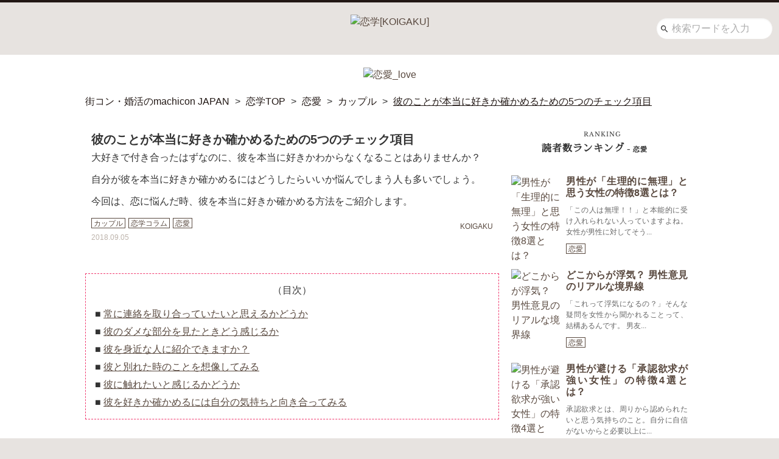

--- FILE ---
content_type: text/html; charset=UTF-8
request_url: https://machicon.jp/koigaku/column/270362/
body_size: 45348
content:
<!DOCTYPE html>
<html lang="ja">
<head>

	<script type="application/javascript" src="//anymind360.com/js/12631/ats.js"></script>

<script>
  var urlParams = new URLSearchParams(window.location.search);
  var canShowAds = true;
  if (urlParams.get('hide_ad') === 'true') {
    canShowAds = false;
    sessionStorage.setItem('hide_ads', 'true');
  }
  var hide_ads = sessionStorage.getItem('hide_ads');
  if (hide_ads) {
    canShowAds = false;
    var styles = document.createElement('style');
    styles.innerHTML = '#header, .lo-header-mj-link-sp, #geniee_overlay_outer, #csw-content-container, #csw_block { display: none !important; }';
    document.head.appendChild(styles);
  }
</script>
<title>彼のことが本当に好きか確かめるための5つのチェック項目 | 恋学[KOIGAKU]</title>
<meta name='robots' content='max-image-preview:large' />
	<style>img:is([sizes="auto" i], [sizes^="auto," i]) { contain-intrinsic-size: 3000px 1500px }</style>
	<link rel='stylesheet' id='wp-block-library-css' href='https://machicon.jp/koigaku/wp/wp-includes/css/dist/block-library/style.min.css?ver=41869af839159c3ab12bf4bfc3c968cb41a620d6' type='text/css' media='all' />
<style id='classic-theme-styles-inline-css' type='text/css'>
/*! This file is auto-generated */
.wp-block-button__link{color:#fff;background-color:#32373c;border-radius:9999px;box-shadow:none;text-decoration:none;padding:calc(.667em + 2px) calc(1.333em + 2px);font-size:1.125em}.wp-block-file__button{background:#32373c;color:#fff;text-decoration:none}
</style>
<style id='global-styles-inline-css' type='text/css'>
:root{--wp--preset--aspect-ratio--square: 1;--wp--preset--aspect-ratio--4-3: 4/3;--wp--preset--aspect-ratio--3-4: 3/4;--wp--preset--aspect-ratio--3-2: 3/2;--wp--preset--aspect-ratio--2-3: 2/3;--wp--preset--aspect-ratio--16-9: 16/9;--wp--preset--aspect-ratio--9-16: 9/16;--wp--preset--color--black: #000000;--wp--preset--color--cyan-bluish-gray: #abb8c3;--wp--preset--color--white: #ffffff;--wp--preset--color--pale-pink: #f78da7;--wp--preset--color--vivid-red: #cf2e2e;--wp--preset--color--luminous-vivid-orange: #ff6900;--wp--preset--color--luminous-vivid-amber: #fcb900;--wp--preset--color--light-green-cyan: #7bdcb5;--wp--preset--color--vivid-green-cyan: #00d084;--wp--preset--color--pale-cyan-blue: #8ed1fc;--wp--preset--color--vivid-cyan-blue: #0693e3;--wp--preset--color--vivid-purple: #9b51e0;--wp--preset--gradient--vivid-cyan-blue-to-vivid-purple: linear-gradient(135deg,rgba(6,147,227,1) 0%,rgb(155,81,224) 100%);--wp--preset--gradient--light-green-cyan-to-vivid-green-cyan: linear-gradient(135deg,rgb(122,220,180) 0%,rgb(0,208,130) 100%);--wp--preset--gradient--luminous-vivid-amber-to-luminous-vivid-orange: linear-gradient(135deg,rgba(252,185,0,1) 0%,rgba(255,105,0,1) 100%);--wp--preset--gradient--luminous-vivid-orange-to-vivid-red: linear-gradient(135deg,rgba(255,105,0,1) 0%,rgb(207,46,46) 100%);--wp--preset--gradient--very-light-gray-to-cyan-bluish-gray: linear-gradient(135deg,rgb(238,238,238) 0%,rgb(169,184,195) 100%);--wp--preset--gradient--cool-to-warm-spectrum: linear-gradient(135deg,rgb(74,234,220) 0%,rgb(151,120,209) 20%,rgb(207,42,186) 40%,rgb(238,44,130) 60%,rgb(251,105,98) 80%,rgb(254,248,76) 100%);--wp--preset--gradient--blush-light-purple: linear-gradient(135deg,rgb(255,206,236) 0%,rgb(152,150,240) 100%);--wp--preset--gradient--blush-bordeaux: linear-gradient(135deg,rgb(254,205,165) 0%,rgb(254,45,45) 50%,rgb(107,0,62) 100%);--wp--preset--gradient--luminous-dusk: linear-gradient(135deg,rgb(255,203,112) 0%,rgb(199,81,192) 50%,rgb(65,88,208) 100%);--wp--preset--gradient--pale-ocean: linear-gradient(135deg,rgb(255,245,203) 0%,rgb(182,227,212) 50%,rgb(51,167,181) 100%);--wp--preset--gradient--electric-grass: linear-gradient(135deg,rgb(202,248,128) 0%,rgb(113,206,126) 100%);--wp--preset--gradient--midnight: linear-gradient(135deg,rgb(2,3,129) 0%,rgb(40,116,252) 100%);--wp--preset--font-size--small: 13px;--wp--preset--font-size--medium: 20px;--wp--preset--font-size--large: 36px;--wp--preset--font-size--x-large: 42px;--wp--preset--spacing--20: 0.44rem;--wp--preset--spacing--30: 0.67rem;--wp--preset--spacing--40: 1rem;--wp--preset--spacing--50: 1.5rem;--wp--preset--spacing--60: 2.25rem;--wp--preset--spacing--70: 3.38rem;--wp--preset--spacing--80: 5.06rem;--wp--preset--shadow--natural: 6px 6px 9px rgba(0, 0, 0, 0.2);--wp--preset--shadow--deep: 12px 12px 50px rgba(0, 0, 0, 0.4);--wp--preset--shadow--sharp: 6px 6px 0px rgba(0, 0, 0, 0.2);--wp--preset--shadow--outlined: 6px 6px 0px -3px rgba(255, 255, 255, 1), 6px 6px rgba(0, 0, 0, 1);--wp--preset--shadow--crisp: 6px 6px 0px rgba(0, 0, 0, 1);}:where(.is-layout-flex){gap: 0.5em;}:where(.is-layout-grid){gap: 0.5em;}body .is-layout-flex{display: flex;}.is-layout-flex{flex-wrap: wrap;align-items: center;}.is-layout-flex > :is(*, div){margin: 0;}body .is-layout-grid{display: grid;}.is-layout-grid > :is(*, div){margin: 0;}:where(.wp-block-columns.is-layout-flex){gap: 2em;}:where(.wp-block-columns.is-layout-grid){gap: 2em;}:where(.wp-block-post-template.is-layout-flex){gap: 1.25em;}:where(.wp-block-post-template.is-layout-grid){gap: 1.25em;}.has-black-color{color: var(--wp--preset--color--black) !important;}.has-cyan-bluish-gray-color{color: var(--wp--preset--color--cyan-bluish-gray) !important;}.has-white-color{color: var(--wp--preset--color--white) !important;}.has-pale-pink-color{color: var(--wp--preset--color--pale-pink) !important;}.has-vivid-red-color{color: var(--wp--preset--color--vivid-red) !important;}.has-luminous-vivid-orange-color{color: var(--wp--preset--color--luminous-vivid-orange) !important;}.has-luminous-vivid-amber-color{color: var(--wp--preset--color--luminous-vivid-amber) !important;}.has-light-green-cyan-color{color: var(--wp--preset--color--light-green-cyan) !important;}.has-vivid-green-cyan-color{color: var(--wp--preset--color--vivid-green-cyan) !important;}.has-pale-cyan-blue-color{color: var(--wp--preset--color--pale-cyan-blue) !important;}.has-vivid-cyan-blue-color{color: var(--wp--preset--color--vivid-cyan-blue) !important;}.has-vivid-purple-color{color: var(--wp--preset--color--vivid-purple) !important;}.has-black-background-color{background-color: var(--wp--preset--color--black) !important;}.has-cyan-bluish-gray-background-color{background-color: var(--wp--preset--color--cyan-bluish-gray) !important;}.has-white-background-color{background-color: var(--wp--preset--color--white) !important;}.has-pale-pink-background-color{background-color: var(--wp--preset--color--pale-pink) !important;}.has-vivid-red-background-color{background-color: var(--wp--preset--color--vivid-red) !important;}.has-luminous-vivid-orange-background-color{background-color: var(--wp--preset--color--luminous-vivid-orange) !important;}.has-luminous-vivid-amber-background-color{background-color: var(--wp--preset--color--luminous-vivid-amber) !important;}.has-light-green-cyan-background-color{background-color: var(--wp--preset--color--light-green-cyan) !important;}.has-vivid-green-cyan-background-color{background-color: var(--wp--preset--color--vivid-green-cyan) !important;}.has-pale-cyan-blue-background-color{background-color: var(--wp--preset--color--pale-cyan-blue) !important;}.has-vivid-cyan-blue-background-color{background-color: var(--wp--preset--color--vivid-cyan-blue) !important;}.has-vivid-purple-background-color{background-color: var(--wp--preset--color--vivid-purple) !important;}.has-black-border-color{border-color: var(--wp--preset--color--black) !important;}.has-cyan-bluish-gray-border-color{border-color: var(--wp--preset--color--cyan-bluish-gray) !important;}.has-white-border-color{border-color: var(--wp--preset--color--white) !important;}.has-pale-pink-border-color{border-color: var(--wp--preset--color--pale-pink) !important;}.has-vivid-red-border-color{border-color: var(--wp--preset--color--vivid-red) !important;}.has-luminous-vivid-orange-border-color{border-color: var(--wp--preset--color--luminous-vivid-orange) !important;}.has-luminous-vivid-amber-border-color{border-color: var(--wp--preset--color--luminous-vivid-amber) !important;}.has-light-green-cyan-border-color{border-color: var(--wp--preset--color--light-green-cyan) !important;}.has-vivid-green-cyan-border-color{border-color: var(--wp--preset--color--vivid-green-cyan) !important;}.has-pale-cyan-blue-border-color{border-color: var(--wp--preset--color--pale-cyan-blue) !important;}.has-vivid-cyan-blue-border-color{border-color: var(--wp--preset--color--vivid-cyan-blue) !important;}.has-vivid-purple-border-color{border-color: var(--wp--preset--color--vivid-purple) !important;}.has-vivid-cyan-blue-to-vivid-purple-gradient-background{background: var(--wp--preset--gradient--vivid-cyan-blue-to-vivid-purple) !important;}.has-light-green-cyan-to-vivid-green-cyan-gradient-background{background: var(--wp--preset--gradient--light-green-cyan-to-vivid-green-cyan) !important;}.has-luminous-vivid-amber-to-luminous-vivid-orange-gradient-background{background: var(--wp--preset--gradient--luminous-vivid-amber-to-luminous-vivid-orange) !important;}.has-luminous-vivid-orange-to-vivid-red-gradient-background{background: var(--wp--preset--gradient--luminous-vivid-orange-to-vivid-red) !important;}.has-very-light-gray-to-cyan-bluish-gray-gradient-background{background: var(--wp--preset--gradient--very-light-gray-to-cyan-bluish-gray) !important;}.has-cool-to-warm-spectrum-gradient-background{background: var(--wp--preset--gradient--cool-to-warm-spectrum) !important;}.has-blush-light-purple-gradient-background{background: var(--wp--preset--gradient--blush-light-purple) !important;}.has-blush-bordeaux-gradient-background{background: var(--wp--preset--gradient--blush-bordeaux) !important;}.has-luminous-dusk-gradient-background{background: var(--wp--preset--gradient--luminous-dusk) !important;}.has-pale-ocean-gradient-background{background: var(--wp--preset--gradient--pale-ocean) !important;}.has-electric-grass-gradient-background{background: var(--wp--preset--gradient--electric-grass) !important;}.has-midnight-gradient-background{background: var(--wp--preset--gradient--midnight) !important;}.has-small-font-size{font-size: var(--wp--preset--font-size--small) !important;}.has-medium-font-size{font-size: var(--wp--preset--font-size--medium) !important;}.has-large-font-size{font-size: var(--wp--preset--font-size--large) !important;}.has-x-large-font-size{font-size: var(--wp--preset--font-size--x-large) !important;}
:where(.wp-block-post-template.is-layout-flex){gap: 1.25em;}:where(.wp-block-post-template.is-layout-grid){gap: 1.25em;}
:where(.wp-block-columns.is-layout-flex){gap: 2em;}:where(.wp-block-columns.is-layout-grid){gap: 2em;}
:root :where(.wp-block-pullquote){font-size: 1.5em;line-height: 1.6;}
</style>
<script type="text/javascript" src="https://machicon.jp/koigaku/wp/wp-content/themes/blankslate/js/src/jquery-3.7.1.js?ver=41869af839159c3ab12bf4bfc3c968cb41a620d6" id="jquery-script-js"></script>
<link rel='shortlink' href='https://machicon.jp/koigaku/?p=270362' />
<style type="text/css">.broken_link, a.broken_link {
	text-decoration: line-through;
}</style><meta charset="UTF-8" />
<meta name="viewport" content="width=device-width,initial-scale=1" />
<meta name="keywords" content="恋,恋愛,恋学,カップル,恋学コラム,彼のことが本当に好きか確かめるための5つのチェック項目,好きか確かめる" />
<meta name="description" content="大好きで付き合ったはずなのに、彼を本当に好きかわからなくなることはありませんか？自分が彼を本当に好きか確かめるにはどうしたらいいか悩んでしまう人も多いでしょう。今回は、恋に悩んだ時、彼を本当に好きか確かめる方法をご紹介します。…" />
<link rel="canonical" href="https://machicon.jp/koigaku/column/270362/" />
<link rel="alternate" type="application/rss+xml" title="フィード ｜恋学[KOIGAKU]" href="https://machicon.jp/koigaku/feed/" />
<link rel="apple-touch-icon" href="https://machicon.jp/koigaku/wp/wp-content/themes/blankslate/images/dest/apple-touch-icon.png" />
<link rel="icon" sizes="16x16 32x32 48x48 128x128 256x256"
  href="https://machicon.jp/koigaku/wp/wp-content/themes/blankslate/images/appicon/favicon.ico" />
<!-- Google関連 -->
<link rel="preconnect" href="//fonts.gstatic.com/" crossorigin>
<link rel="preconnect" href="//pagead2.googlesyndication.com/" crossorigin>
<link rel="dns-prefetch" href="//ajax.googleapis.com/">
<link rel="dns-prefetch" href="//www.googletagmanager.com/">
<link rel="dns-prefetch" href="//www.google-analytics.com/">
<!-- Facebook -->
<meta property="og:title" content="彼のことが本当に好きか確かめるための5つのチェック項目 | 恋学[KOIGAKU]" />
<meta property="og:description" content="大好きで付き合ったはずなのに、彼を本当に好きかわからなくなることはありませんか？自分が彼を本当に好きか確かめるにはどうしたらいいか悩んでしまう人も多いでしょう。今回は、恋に悩んだ時、彼を本当に好きか確かめる方法をご紹介します。…" />
<meta property="og:image" content="https://machicon.jp/koigaku/wp/wp-content/uploads/2018/07/iStock-667908416.jpg" />
<meta property="og:url" content="https://machicon.jp/koigaku/column/270362/" />
<meta property="og:site_name" content="恋に悩む女性のための恋愛・婚活メディア｜恋学[KOIGAKU]" />
<meta property="og:type" content="website" />
<meta property="fb:admins" content="1073741825" />
<!-- Twitter -->
<meta name="twitter:card" content="summary">
<meta name="twitter:site" content="@Koi_Gaku">
<meta name="twitter:title" content="彼のことが本当に好きか確かめるための5つのチェック項目 | 恋学[KOIGAKU]" />
<meta name="twitter:description" content="大好きで付き合ったはずなのに、彼を本当に好きかわからなくなることはありませんか？自分が彼を本当に好きか確かめるにはどうしたらいいか悩んでしまう人も多いでしょう。今回は、恋に悩んだ時、彼を本当に好きか確かめる方法をご紹介します。…" />
<meta name="twitter:image" content="https://machicon.jp/koigaku/wp/wp-content/uploads/2018/07/iStock-667908416.jpg" />
<meta name="twitter:url" content="https://machicon.jp/koigaku/column/270362/" />
<style>
  @charset "UTF-8";html{box-sizing:border-box}*,*:after,*:before{box-sizing:inherit}html{height:100%;background-color:#e7e3e0;background-image:url("https://machicon.jp/koigaku/wp/wp-content/themes/blankslate/images/dest/bg_pattern2.png");background-position:center top;background-size:160%;background-attachment:fixed;font-size:62.5%}body.body_fixed{position:fixed;width:100%;height:100%}body:not(#appbody){padding-top:0}body:not(#appbody):before{content:"";position:fixed;top:0;left:0;z-index:-1;display:none;width:100%;height:100%;background-color:#e7e3e0;background-image:url("https://machicon.jp/koigaku/wp/wp-content/themes/blankslate/images/dest/bg_pattern2.png");background-position:center top;background-size:160%}img{height:auto;vertical-align:middle}#wrapper{position:relative}#wrapper.wrapper_pc{padding-top:0}#wrapper.header_fixed{margin-top:136px}.button,[type=button],[type=reset],[type=submit]{-webkit-appearance:none;-moz-appearance:none;appearance:none;background-color:#59493f;border:0;border-radius:3px;color:#fff;cursor:pointer;display:inline-block;font-family:-apple-system,BlinkMacSystemFont,Avenir Next,Avenir,Segoe UI,Lucida Grande,Helvetica Neue,Helvetica,Fira Sans,Roboto,Noto,Droid Sans,Cantarell,Oxygen,Ubuntu,Franklin Gothic Medium,Century Gothic,Liberation Sans,sans-serif;font-size:16px;font-size:1.6rem;-webkit-font-smoothing:antialiased;font-weight:600;line-height:1;padding:.75em 1.5em;text-align:center;text-decoration:none;transition:background-color 150ms ease;-webkit-user-select:none;-moz-user-select:none;-ms-user-select:none;user-select:none;vertical-align:middle;white-space:nowrap}.button:hover,.button:focus,[type=button]:hover,[type=button]:focus,[type=reset]:hover,[type=reset]:focus,[type=submit]:hover,[type=submit]:focus{background-color:#473a32;color:#fff}.button:disabled,[type=button]:disabled,[type=reset]:disabled,[type=submit]:disabled{cursor:not-allowed;opacity:.5;-ms-filter:"progid:DXImageTransform.Microsoft.Alpha(Opacity=50)"}.button:disabled:hover,[type=button]:disabled:hover,[type=reset]:disabled:hover,[type=submit]:disabled:hover{background-color:#59493f}fieldset{background-color:transparent;border:0;margin:0;padding:0}legend{font-weight:600;margin-bottom:.375em;padding:0}label{display:block;font-weight:600;margin-bottom:.375em}input,select,textarea{display:block;font-family:-apple-system,BlinkMacSystemFont,Avenir Next,Avenir,Segoe UI,Lucida Grande,Helvetica Neue,Helvetica,Fira Sans,Roboto,Noto,Droid Sans,Cantarell,Oxygen,Ubuntu,Franklin Gothic Medium,Century Gothic,Liberation Sans,sans-serif;font-size:16px;font-size:1.6rem}[type=color],[type=date],[type=datetime],[type=datetime-local],[type=email],[type=month],[type=number],[type=password],[type=search],[type=tel],[type=text],[type=time],[type=url],[type=week],input:not([type]),textarea{-webkit-appearance:none;-moz-appearance:none;appearance:none;background-color:#fff;border:1px solid #59493f;border-radius:3px;box-shadow:inset 0 1px 3px rgba(0,0,0,.06);box-sizing:border-box;margin-bottom:.75em;padding:.5em;transition:border-color 150ms ease;width:100%}[type=color]:hover,[type=date]:hover,[type=datetime]:hover,[type=datetime-local]:hover,[type=email]:hover,[type=month]:hover,[type=number]:hover,[type=password]:hover,[type=search]:hover,[type=tel]:hover,[type=text]:hover,[type=time]:hover,[type=url]:hover,[type=week]:hover,input:not([type]):hover,textarea:hover{border-color:#473a32}[type=color]:focus,[type=date]:focus,[type=datetime]:focus,[type=datetime-local]:focus,[type=email]:focus,[type=month]:focus,[type=number]:focus,[type=password]:focus,[type=search]:focus,[type=tel]:focus,[type=text]:focus,[type=time]:focus,[type=url]:focus,[type=week]:focus,input:not([type]):focus,textarea:focus{border-color:#59493f;box-shadow:inset 0 1px 3px rgba(0,0,0,.06),0 0 5px rgba(74,61,52,.7);outline:none}[type=color]:disabled,[type=date]:disabled,[type=datetime]:disabled,[type=datetime-local]:disabled,[type=email]:disabled,[type=month]:disabled,[type=number]:disabled,[type=password]:disabled,[type=search]:disabled,[type=tel]:disabled,[type=text]:disabled,[type=time]:disabled,[type=url]:disabled,[type=week]:disabled,input:not([type]):disabled,textarea:disabled{background-color:#f2f2f2;cursor:not-allowed}[type=color]:disabled:hover,[type=date]:disabled:hover,[type=datetime]:disabled:hover,[type=datetime-local]:disabled:hover,[type=email]:disabled:hover,[type=month]:disabled:hover,[type=number]:disabled:hover,[type=password]:disabled:hover,[type=search]:disabled:hover,[type=tel]:disabled:hover,[type=text]:disabled:hover,[type=time]:disabled:hover,[type=url]:disabled:hover,[type=week]:disabled:hover,input:not([type]):disabled:hover,textarea:disabled:hover{border:1px solid #59493f}[type=color]::-webkit-input-placeholder,[type=date]::-webkit-input-placeholder,[type=datetime]::-webkit-input-placeholder,[type=datetime-local]::-webkit-input-placeholder,[type=email]::-webkit-input-placeholder,[type=month]::-webkit-input-placeholder,[type=number]::-webkit-input-placeholder,[type=password]::-webkit-input-placeholder,[type=search]::-webkit-input-placeholder,[type=tel]::-webkit-input-placeholder,[type=text]::-webkit-input-placeholder,[type=time]::-webkit-input-placeholder,[type=url]::-webkit-input-placeholder,[type=week]::-webkit-input-placeholder,input:not([type])::-webkit-input-placeholder,textarea::-webkit-input-placeholder{color:#adadad}[type=color]:-ms-input-placeholder,[type=date]:-ms-input-placeholder,[type=datetime]:-ms-input-placeholder,[type=datetime-local]:-ms-input-placeholder,[type=email]:-ms-input-placeholder,[type=month]:-ms-input-placeholder,[type=number]:-ms-input-placeholder,[type=password]:-ms-input-placeholder,[type=search]:-ms-input-placeholder,[type=tel]:-ms-input-placeholder,[type=text]:-ms-input-placeholder,[type=time]:-ms-input-placeholder,[type=url]:-ms-input-placeholder,[type=week]:-ms-input-placeholder,input:not([type]):-ms-input-placeholder,textarea:-ms-input-placeholder{color:#adadad}[type=color]::placeholder,[type=date]::placeholder,[type=datetime]::placeholder,[type=datetime-local]::placeholder,[type=email]::placeholder,[type=month]::placeholder,[type=number]::placeholder,[type=password]::placeholder,[type=search]::placeholder,[type=tel]::placeholder,[type=text]::placeholder,[type=time]::placeholder,[type=url]::placeholder,[type=week]::placeholder,input:not([type])::placeholder,textarea::placeholder{color:#adadad}textarea{resize:vertical}[type=checkbox],[type=radio]{display:inline;margin-right:.375em}[type=file]{margin-bottom:.75em;width:100%}select{margin-bottom:.75em;width:100%}html{box-sizing:border-box}*,*:before,*:after{box-sizing:inherit}html,body{height:100%;margin:0}@font-face{font-family:icomoon;src:url("https://machicon.jp/koigaku/wp/wp-content/themes/blankslate/fonts/icomoon/icomoon.eot?ig3lv5");src:url("https://machicon.jp/koigaku/wp/wp-content/themes/blankslate/fonts/icomoon/icomoon.eot?ig3lv5#iefix") format("embedded-opentype"),url("https://machicon.jp/koigaku/wp/wp-content/themes/blankslate/fonts/icomoon/icomoon.ttf?ig3lv5") format("truetype"),url("https://machicon.jp/koigaku/wp/wp-content/themes/blankslate/fonts/icomoon/icomoon.woff?ig3lv5") format("woff"),url("https://machicon.jp/koigaku/wp/wp-content/themes/blankslate/fonts/icomoon/icomoon.svg?ig3lv5#icomoon") format("svg")}.container_top{margin-top:0}.contents_3col .contents-left{display:none}.privacy-policy{height:30px}.privacy-policy-font{margin:0 auto;font-weight:700;font-size:16px;font-size:1.6rem;text-align:center;letter-spacing:1px}.inarticle-ads{width:100%;font-size:0}.inarticle-ads__item{display:inline-block;vertical-align:top;width:50%}.cta_box{position:relative;background-color:#d9ba3b;z-index:10;width:auto;height:44px;border-radius:5px;text-align:center;line-height:35px;color:#59493f;font-weight:bolder;font-size:17px}.cta_box:after{content:'';display:block;top:0;left:0;width:100%;height:100%}.cta_box a{color:#59493f;font-weight:bolder;font-size:17px;display:block;width:100%;height:100%;letter-spacing:0;text-decoration:none}.cta_box a:active,.cta_box a:focus,.cta_box a:hover{color:#59493f}.cta_sp_box{position:relative;background-color:#d9ba3b;z-index:10;width:auto;height:44px;border-radius:5px;text-align:center;line-height:35px;color:#59493f;font-weight:bolder;font-size:15px;margin-bottom:15px}.cta_sp_box:after{content:'';display:block;top:0;left:0;width:100%;height:100%}.cta_sp_box a{color:#59493f;font-weight:bolder;font-size:15px;display:block;width:90%;height:100%;margin-left:20px;-ms-flex-line-pack:center;align-content:center;letter-spacing:0;text-decoration:none}.cta_sp_box a:active,.cta_sp_box a:focus,.cta_sp_box a:hover{color:#59493f}.ivery_cta_btn{position:relative}.ivery_cta_btn:after{position:absolute;z-index:-1;background-color:#efd465;border-radius:5px;-webkit-transform:translateY(-6px);transform:translateY(-6px)}ul,ol{list-style-type:none;margin:0;padding:0}dl{margin:0}dt{font-weight:600;margin:0}dd{margin:0}figure{margin:0}img,picture{margin:0;max-width:100%}audio,canvas,iframe,svg,video{max-width:100%}table{border-collapse:collapse;margin:.75em 0;table-layout:fixed;width:100%}th{border-bottom:1px solid #43372f;font-weight:600;padding:.75em 0;text-align:left}td{border-bottom:1px solid #59493f;padding:.75em 0}tr,td,th{vertical-align:middle}body{color:#333;font-family:-apple-system,BlinkMacSystemFont,Avenir Next,Avenir,Segoe UI,Lucida Grande,Helvetica Neue,Helvetica,Fira Sans,Roboto,Noto,Droid Sans,Cantarell,Oxygen,Ubuntu,Franklin Gothic Medium,Century Gothic,Liberation Sans,sans-serif;font-size:16px;font-size:1.6rem;line-height:1.5}h1,h2,h3,h4,h5,h6{font-family:-apple-system,BlinkMacSystemFont,Avenir Next,Avenir,Segoe UI,Lucida Grande,Helvetica Neue,Helvetica,Fira Sans,Roboto,Noto,Droid Sans,Cantarell,Oxygen,Ubuntu,Franklin Gothic Medium,Century Gothic,Liberation Sans,sans-serif;font-size:1.25em;font-weight:400;line-height:1.2;margin:0 0 .75em}p{margin:0 0 .75em}a{color:#59493f;text-decoration:none;transition:color 150ms ease}a:active,a:focus,a:hover{color:#9f8778}hr{border-bottom:1px solid #59493f;border-left:0;border-right:0;border-top:0;margin:1.5em 0}.column-content p{display:block}.column-content strong{font-weight:700}.column-content em{font-style:italic}.column-content blockquote{display:block;-webkit-margin-before:1em;-webkit-margin-after:1em;-webkit-margin-start:40px;-webkit-margin-end:40px}.column-content .item_heading:after{clear:both;content:"";display:block}.column-content .aligncenter{display:block;margin:1em auto}.column-content .alignright{display:block;margin-left:auto}.column-content .alignleft{display:block;margin-right:auto}.column-content img[class*=wp-image-],.column-content img[class*=attachment]{max-width:100%;height:auto}.column-content .column-fullcontent-door{display:none}@font-face{font-family:icomoon;src:url("https://machicon.jp/koigaku/wp/wp-content/themes/blankslate/fonts/icomoon/icomoon.eot?ig3lv5");src:url("https://machicon.jp/koigaku/wp/wp-content/themes/blankslate/fonts/icomoon/icomoon.eot?ig3lv5#iefix") format("embedded-opentype"),url("https://machicon.jp/koigaku/wp/wp-content/themes/blankslate/fonts/icomoon/icomoon.ttf?ig3lv5") format("truetype"),url("https://machicon.jp/koigaku/wp/wp-content/themes/blankslate/fonts/icomoon/icomoon.woff?ig3lv5") format("woff"),url("https://machicon.jp/koigaku/wp/wp-content/themes/blankslate/fonts/icomoon/icomoon.svg?ig3lv5#icomoon") format("svg")}[class^=icon-],[class*=" icon-"]{font-family:icomoon!important;speak:none;font-style:normal;font-weight:400;font-variant:normal;text-transform:none;line-height:1;-webkit-font-smoothing:antialiased;-moz-osx-font-smoothing:grayscale}.icon-add:before{content:"\e145"}.icon-close:before{content:"\e5cd"}.icon-star:before{content:"\e838"}.icon-chevron_down:before{content:"\e313"}.icon-chevron_left:before{content:"\e314"}.icon-chevron_right:before{content:"\e315"}.icon-chevron_up:before{content:"\e316"}.icon-last_page:before{content:"\e5dd"}.icon-menu:before{content:"\e5d2"}.icon-search:before{content:"\e8b6"}.slick-slider{position:relative;display:block;box-sizing:border-box;-webkit-touch-callout:none;-webkit-user-select:none;-moz-user-select:none;-ms-user-select:none;user-select:none;-ms-touch-action:pan-y;touch-action:pan-y;-webkit-tap-highlight-color:transparent}.slick-list{position:relative;overflow:hidden;display:block;margin:0;padding:0}.slick-list:focus{outline:none}.slick-list.dragging{cursor:pointer;cursor:hand}.slick-slider .slick-track,.slick-slider .slick-list{-webkit-transform:translate3d(0,0,0);transform:translate3d(0,0,0)}.slick-track{position:relative;left:0;top:0;display:block}.slick-track:before,.slick-track:after{content:"";display:table}.slick-track:after{clear:both}.slick-loading .slick-track{visibility:hidden}.slick-slide{float:left;height:100%;min-height:1px;display:none}[dir=rtl] .slick-slide{float:right}.slick-slide img{display:block}.slick-slide.slick-loading img{display:none}.slick-slide.dragging img{pointer-events:none}.slick-initialized .slick-slide{display:block}.slick-loading .slick-slide{visibility:hidden}.slick-vertical .slick-slide{display:block;height:auto;border:1px solid transparent}.slick-arrow.slick-hidden{display:none}.slick-loading .slick-list{background:#fff url(/wp/wp-content/themes/blankslate/ajax-loader.gif) center center no-repeat}@font-face{font-family:slick;src:url("https://machicon.jp/koigaku/wp/wp-content/themes/blankslate/fonts/slick/slick.eot");src:url("https://machicon.jp/koigaku/wp/wp-content/themes/blankslate/fonts/slick/slick.eot?#iefix") format("embedded-opentype"),url("https://machicon.jp/koigaku/wp/wp-content/themes/blankslate/fonts/slick/slick.woff") format("woff"),url("https://machicon.jp/koigaku/wp/wp-content/themes/blankslate/fonts/slick/slick.ttf") format("truetype"),url("https://machicon.jp/koigaku/wp/wp-content/themes/blankslate/fonts/slick/slick.svg#slick") format("svg")}.slick-prev,.slick-next{position:absolute;display:block;height:20px;width:20px;line-height:0;font-size:0;cursor:pointer;background:transparent;color:transparent;top:50%;-webkit-transform:translate(0,-50%);transform:translate(0,-50%);padding:0;border:none;outline:none}.slick-prev:hover,.slick-prev:focus,.slick-next:hover,.slick-next:focus{outline:none;background:transparent;color:transparent}.slick-prev:hover:before,.slick-prev:focus:before,.slick-next:hover:before,.slick-next:focus:before{opacity:1;-ms-filter:"progid:DXImageTransform.Microsoft.Alpha(Opacity=100)"}.slick-prev.slick-disabled:before,.slick-next.slick-disabled:before{opacity:.25;-ms-filter:"progid:DXImageTransform.Microsoft.Alpha(Opacity=25)"}.slick-prev:before,.slick-next:before{font-family:slick;font-size:20px;line-height:1;color:white;opacity:.75;-ms-filter:"progid:DXImageTransform.Microsoft.Alpha(Opacity=75)";-webkit-font-smoothing:antialiased;-moz-osx-font-smoothing:grayscale}.slick-prev{left:-25px}[dir=rtl] .slick-prev{left:auto;right:-25px}.slick-prev:before{content:"←"}[dir=rtl] .slick-prev:before{content:"→"}.slick-next{right:-25px}[dir=rtl] .slick-next{left:-25px;right:auto}.slick-next:before{content:"→"}[dir=rtl] .slick-next:before{content:"←"}.slick-dotted.slick-slider{margin-bottom:30px}.slick-dots{position:absolute;bottom:-25px;list-style:none;display:block;text-align:center;padding:0;margin:0;width:100%}.slick-dots li{position:relative;display:inline-block;height:20px;width:20px;margin:0 5px;padding:0;cursor:pointer}.slick-dots li button{border:0;background:transparent;display:block;height:20px;width:20px;outline:none;line-height:0;font-size:0;color:transparent;padding:5px;cursor:pointer}.slick-dots li button:hover,.slick-dots li button:focus{outline:none}.slick-dots li button:hover:before,.slick-dots li button:focus:before{opacity:1;-ms-filter:"progid:DXImageTransform.Microsoft.Alpha(Opacity=100)"}.slick-dots li button:before{position:absolute;top:0;left:0;content:"•";width:20px;height:20px;font-family:slick;font-size:16px;line-height:20px;text-align:center;color:#59493f;opacity:.25;-ms-filter:"progid:DXImageTransform.Microsoft.Alpha(Opacity=25)";-webkit-font-smoothing:antialiased;-moz-osx-font-smoothing:grayscale}.slick-dots li.slick-active button:before{color:#59493f;opacity:.75;-ms-filter:"progid:DXImageTransform.Microsoft.Alpha(Opacity=75)"}.slick-slide{position:relative}.slick-slider{z-index:0}.slick-dotted.slick-slider{margin-bottom:0}.slick-dots{bottom:4px}.slick-dots button[type=button]:hover,.slick-dots button[type=button]:focus{background-color:transparent}.slick-dots li{width:8px;height:8px;margin:0 5px;margin:0 .5rem}.slick-dots li button{width:8px;height:8px}.slick-dots li button:before{width:8px;height:8px;font-size:8px;color:#59493f;line-height:8px;text-shadow:none;opacity:.4;-ms-filter:"progid:DXImageTransform.Microsoft.Alpha(Opacity=40)";transition:all .5s}.slick-dots li.slick-active button:before{color:#59493f;text-shadow:none;opacity:.8;-ms-filter:"progid:DXImageTransform.Microsoft.Alpha(Opacity=80)"}.slick-arrow{z-index:100;width:52px;height:52px;border-radius:26px;background-color:rgba(255,255,255,.85);box-shadow:0 0 6px 0 rgba(0,0,0,.25);outline:none;cursor:pointer;transition:background-color .5s,box-shadow .5s;-webkit-transform:translate3d(0,-50%,0);transform:translate3d(0,-50%,0)}.slick-arrow:hover,.slick-arrow:focus{background-color:#fff;box-shadow:0 0 6px 0 rgba(0,0,0,.4)}.slick-arrow:before{color:#333;font-family:icomoon;font-size:30px;opacity:1;-ms-filter:"progid:DXImageTransform.Microsoft.Alpha(Opacity=100)"}.slick-prev{left:8px}.slick-prev:before{content:"\e314"}.slick-next{right:8px}.slick-next:before{content:"\e315"}.ptn,.pvn,.pan{padding-top:0!important}.pts,.pvs,.pas{padding-top:.5em!important}.ptm,.pvm,.pam{padding-top:1em!important}.ptl,.pvl,.pal{padding-top:1.5em!important}.ptxl,.pvxl,.paxl{padding-top:2em!important}.prn,.phn,.pan{padding-right:0!important}.prs,.phs,.pas{padding-right:.5em!important}.prm,.phm,.pam{padding-right:1em!important}.prl,.phl,.pal{padding-right:1.5em!important}.prxl,.phxl,.paxl{padding-right:2em!important}.pbn,.pvn,.pan{padding-bottom:0!important}.pbs,.pvs,.pas{padding-bottom:.5em!important}.pbm,.pvm,.pam{padding-bottom:1em!important}.pbl,.pvl,.pal{padding-bottom:1.5em!important}.pbxl,.pvxl,.paxl{padding-bottom:2em!important}.pln,.phn,.pan{padding-left:0!important}.pls,.phs,.pas{padding-left:.5em!important}.plm,.phm,.pam{padding-left:1em!important}.pll,.phl,.pal{padding-left:1.5em!important}.plxl,.phxl,.paxl{padding-left:2em!important}.mtn,.mvn,.man{margin-top:0!important}.mts,.mvs,.mas{margin-top:.5em!important}.mtm,.mvm,.mam{margin-top:1em!important}.mtl,.mvl,.mal{margin-top:1.5em!important}.mtxl,.mvxl,.maxl{margin-top:2em!important}.mrn,.mhn,.man{margin-right:0!important}.mrs,.mhs,.mas{margin-right:.5em!important}.mrm,.mhm,.mam{margin-right:1em!important}.mrl,.mhl,.mal{margin-right:1.5em!important}.mrxl,.mhxl,.maxl{margin-right:2em!important}.mbn,.mvn,.man{margin-bottom:0!important}.mbs,.mvs,.mas{margin-bottom:.5em!important}.mbm,.mvm,.mam{margin-bottom:1em!important}.mbl,.mvl,.mal{margin-bottom:1.5em!important}.mbxl,.mvxl,.maxl{margin-bottom:2em!important}.mln,.mhn,.man{margin-left:0!important}.mls,.mhs,.mas{margin-left:.5em!important}.mlm,.mhm,.mam{margin-left:1em!important}.mll,.mhl,.mal{margin-left:1.5em!important}.mlxl,.mhxl,.maxl{margin-left:2em!important}.mra,.mha{margin-right:auto!important}.mla,.mha{margin-left:auto!important}.text-left{text-align:left}.text-right{text-align:right}.text-center{text-align:center}.note:not(ul),ul.note>li{padding-left:1em;text-indent:-1em}.note:not(ul):before,ul.note>li:before{content:"※"}@font-face{font-family:Libre Baskerville;src:local("Libre Baskerville"),local("LibreBaskerville-Regular"),url(https://fonts.gstatic.com/s/librebaskerville/v4/pR0sBQVcY0JZc_ciXjFsK56jerHLVJWaC-9Ja-RK4Ug.woff2) format("woff2");unicode-range:U+0100-024F,U+1E00-1EFF,U+20A0-20AB,U+20AD-20CF,U+2C60-2C7F,U+A720-A7FF;font-display:swap}@font-face{font-family:Libre Baskerville;src:local("Libre Baskerville"),local("LibreBaskerville-Regular"),url(https://fonts.gstatic.com/s/librebaskerville/v4/pR0sBQVcY0JZc_ciXjFsK8j0T1k_tV7QYhgnOhA2764.woff2) format("woff2");unicode-range:U+0000-00FF,U+0131,U+0152-0153,U+02C6,U+02DA,U+02DC,U+2000-206F,U+2074,U+20AC,U+2212,U+2215;font-display:swap}@font-face{font-family:Hannari;src:url(https://fonts.gstatic.com/ea/sawarabimincho/v1/SawarabiMincho-Regular.woff2) format("woff2");font-display:swap}.circlebtn{display:inline-block;width:48px;height:48px;padding:2px 0;border-width:0;border-radius:26px;background-color:rgba(255,255,255,.85);color:#221815;text-align:center;box-shadow:0 0 6px 0 rgba(0,0,0,.25);outline:none;cursor:pointer;transition:background-color .5s,box-shadow .5s;-webkit-transform:translate3d(0,0,0);transform:translate3d(0,0,0)}.circlebtn:hover,.circlebtn:focus{background-color:#fff;color:#221815;box-shadow:0 0 6px 0 rgba(0,0,0,.4)}.circlebtn>button{padding:0;border:0;background:none}.circlebtn>[class^=icon-]{font-size:24px;font-size:2.4rem}.circlebtn-label{display:block;margin-top:8px;font-family:Libre Baskerville,serif;font-size:8px;line-height:1;letter-spacing:-.1em}.circlebtn>[type=submit]{position:relative;z-index:1001;width:48px;height:48px;padding:0 0 16px;border-radius:50%;color:#221815;background:none;font-family:Libre Baskerville,serif;font-size:8px;font-weight:400;line-height:1;letter-spacing:-.1em;outline:none}.circlebtn>[type=submit]+.icon-search{position:absolute;top:0;right:0;left:0;z-index:1000;margin:21px auto 0}.pagetopBtn{display:block;margin:0;padding:15px 10px;padding:1.5rem 1rem;background-color:rgba(255,255,255,.85);text-align:center;line-height:22px;line-height:2.2rem}.pagetopBtn:after{content:"\e316";margin-right:-22px;margin-right:-2.2rem;font-family:icomoon;font-size:22px;font-size:2.2rem;line-height:1;vertical-align:-4px}.pagetopBtn:hover,.pagetopBtn:focus{color:#59493f}.pagetopBtn_home{border-bottom:1px solid #beb4ac}.switch{height:24px;height:2.4rem}.switch input[type=checkbox]{opacity:0;-ms-filter:"progid:DXImageTransform.Microsoft.Alpha(Opacity=0)"}.switch input[type=checkbox]+label{position:relative;display:inline-block;width:48px;width:4.8rem;height:24px;height:2.4rem;cursor:pointer;background:#ccc;border-radius:1.2rem;transition:background-color .4s}.switch input[type=checkbox]+label:before{content:"OFF";position:absolute;left:-35px;left:-3.5rem;width:35px;width:3.5rem;color:#ccc;font-weight:400;line-height:24px;line-height:2.4rem;transition:color .4s}.switch input[type=checkbox]+label:after{content:'';position:absolute;left:0;width:18px;width:1.8rem;height:18px;height:1.8rem;margin:3px;margin:.3rem;background:#fff;border-radius:.9rem;-webkit-transform:translateX(0);transform:translateX(0);transition:-webkit-transform .4s;transition:transform .4s;transition:transform .4s,-webkit-transform .4s}.switch input[type=checkbox]:checked+label{background:#7e6b5a}.switch input[type=checkbox]:checked+label:before{content:"ON";color:#7e6b5a}.switch input[type=checkbox]:checked+label:after{-webkit-transform:translateX(2.4rem);transform:translateX(2.4rem)}.tag-item{display:inline-block;background-color:#fff}.tag-item>a{display:block;margin:0;padding:2px 5px 1px;padding:.2rem .5rem .1rem;border:1px solid #59493f;background-color:#fff;font-size:12px;font-size:1.2rem;transition:border-color .5s,background-color .5s,color .5s}.tag-item>a:hover,.tag-item>a:focus{border-color:#9f8778;background-color:rgba(231,227,224,.2)}.tag-list:after{clear:both;content:"";display:block}.tag-list .tag-item{float:left;margin:0 10px 10px 0;margin:0 1rem 1rem 0}.adpost{margin:15px 0;margin:1.5rem 0}.adpost-title{margin-bottom:10px;margin-bottom:1rem;border-bottom:1px solid #cac5c2;color:#59493f}.adpost-list:after{clear:both;content:"";display:block}.adpost-list .adpost-item{float:left;width:50%}.adpost-list .adpost-item>a{position:relative;display:block}.adpost-list .adpost-item:nth-child(1){padding:0 1px 1px 0}.adpost-list .adpost-item:nth-child(2){padding:0 0 1px 1px}.adpost-list .adpost-item:nth-child(3){padding:1px 1px 0 0}.adpost-list .adpost-item:nth-child(4){padding:1px 0 0 1px}.adpost-list .adpost-name{position:absolute;bottom:0;left:0;display:block;width:100%;height:20px;height:2rem;overflow:hidden;padding:5px;padding:.5rem;background-color:rgba(51,51,51,.4);color:#fff;font-size:10px;font-size:1rem;line-height:1;text-overflow:ellipsis;white-space:nowrap}.adpost-list .adpost-image{display:block;height:100px;overflow-y:hidden}.breadcrumbs{padding:5px 10px;padding:.5rem 1rem;background-color:rgba(190,180,172,.7);font-size:12px;font-size:1.2rem}.header_sp+.breadcrumbs>ol{overflow:hidden;text-overflow:ellipsis;white-space:nowrap}.footer_sp .breadcrumbs{padding:10px;padding:1rem;font-size:16px;font-size:1.6rem}.breadcrumbs li{display:inline}.breadcrumbs li:not(:first-child):before{content:">";margin:0 5px;margin:0 .5rem}.breadcrumbs li .breadcrumbs-current{font-weight:400;text-decoration:underline}.breadcrumbs li a{color:#221815}.breadcrumbs li a:hover,.breadcrumbs li a:focus{color:#59493f}.koigaku_cta_btn>a{display:block;margin:20px auto;margin:2rem auto;padding:15px 10px;padding:1.5rem 1rem;border-width:1px;border-style:solid;border-color:#e3114e;border-radius:3px;background-color:#f24f7e;background-image:linear-gradient(0deg,rgba(240,55,109,.6),rgba(240,55,109,.1)),url("https://machicon.jp/koigaku/wp/wp-content/themes/blankslate/images/dest/bg_pattern2.png");background-size:auto,200%;background-position:center center;background-repeat:repeat;color:#fff;font-size:18px;font-size:1.8rem;text-align:center;text-shadow:0 0 1px rgba(51,51,51,.8);line-height:1.2;box-shadow:0 1px 4px 0 rgba(51,51,51,.4);transition:all .25s}.koigaku_cta_btn>a:hover,.koigaku_cta_btn>a:focus{box-shadow:0 1px 6px 0 rgba(51,51,51,.8);opacity:.85;-ms-filter:"progid:DXImageTransform.Microsoft.Alpha(Opacity=85)"}.divider{display:none}.section_general+.divider{display:none}.nextpost{margin:20px 0;margin:2rem 0;border-width:1px;border-style:solid;border-color:#f0376d;border-radius:4px;background-color:#fef5f8}.nextpost>a{display:block;padding:7px 5px 5px;padding:.7rem .5rem .5rem}.column-content h2.nextpost-title{margin:0 0 1px;padding:0;color:#f0376d;font-size:16px;font-size:1.6rem;text-align:center}.column-content h2.nextpost-title:before,.column-content h2.nextpost-title:after{content:none}.column-content p.nextpost-content:not(.sction-button){margin:0;text-align:center;text-decoration:underline;line-height:1.5}.pagination{margin:30px auto;margin:3rem auto;text-align:center}.pagination ul{display:inline;margin:0;padding:0;text-align:center}.pagination ul li{display:inline;list-style:none}.pagination ul ul li{display:none}.pagination ul ul li:nth-child(1),.pagination ul ul li:nth-child(2),.pagination ul ul li:nth-child(3),.pagination ul ul li:nth-child(4),.pagination ul ul li:nth-child(5){display:inline}.pagination ul li a,.pagination ul li>span{padding:.375em 11px;padding:.375em 1.1rem;border:1px solid #59493f;background:#fff;color:#59493f;outline:none;text-decoration:none;transition:border-color .5s,background-color .5s,color .5s}.pagination ul li a:hover,.pagination ul li a:focus,.pagination ul li>span:hover,.pagination ul li>span:focus{border-color:#9f8778;background:rgba(231,227,224,.2);color:#9f8778}.pagination ul li a:active,.pagination ul li>span:active{background:#fff}.pagination ul li a.current,.pagination ul li>span.current{background-color:#59493f;color:#fff}.pagination-next{padding-top:25px;padding-top:2.5rem;padding-bottom:15px;padding-bottom:1.5rem}.pagination-next>a{position:relative;display:block;height:60px;padding:15px;padding:1.5rem;background-color:#fcdde6;font-size:14px;font-size:1.4rem}.pagination-next>a:before{content:"";position:absolute;top:0;left:0;display:block;width:0;height:0;border-width:30px 0 30px 20px;border-style:solid;border-color:#fcdde6 transparent #fcdde6 #fff}.pagination-next>a:after{content:"";position:absolute;top:0;right:0;display:block;width:0;height:0;border-width:30px 0 30px 20px;border-style:solid;border-color:#fff transparent #fff #fcdde6}.post-list .post-item{position:relative;border-bottom:1px solid #beb4ac;background-color:#fff}.post-list .post-item:after{content:"";position:absolute;right:0;bottom:0;display:block;width:0;height:0;border-style:solid inset;border-width:0 0 10px 10px;border-color:transparent transparent #beb4ac;-webkit-transform:rotate(360deg);transform:rotate(360deg)}.post-list .post-item .post-item-wrap{display:table;width:100%;padding:10px 0 5px 10px;padding:1rem 0 .5rem 1rem}.post-list .post-item .post-item-wrap:after{clear:both;content:"";display:block}.post-list .post-item .thumb{position:relative;display:table-cell;width:80px}.post-list .post-item .thumb>a{display:block;margin-bottom:6px;margin-bottom:.6rem}.post-list .post-item .thumb .thumb-label:before{content:"";position:absolute;display:block}.post-list .post-item .thumb .thumb-label.thumb-new:before{background-image:url(/koigaku/wp/wp-content/themes/blankslate/images/dest/sprite.png?1547827508280);background-position:-873px -743px;width:55px;height:26px;top:-8px;left:-9px}.post-list .post-item .thumb .thumb-label.thumb-rank:before{top:-7px;left:-5px}.post-list .post-item .thumb .thumb-image{height:80px}.post-list .post-item .thumb .thumb-image.thumb-image_writer{border-radius:50%}.post-list .post-item .thumb .thumb-image.thumb-image_writer img{min-height:80px;border-radius:50%}.post-list .post-item .thumb .thumb-image.thumb-image_writer .myThumbDivAutoAdd{border-radius:50%}.post-list .post-item:nth-of-type(1) .thumb-rank:before{background-image:url(/koigaku/wp/wp-content/themes/blankslate/images/dest/sprite.png?1547827508280);background-position:-661px -317px;width:31px;height:29px}.post-list .post-item:nth-of-type(2) .thumb-rank:before{background-image:url(/koigaku/wp/wp-content/themes/blankslate/images/dest/sprite.png?1547827508280);background-position:-620px -317px;width:31px;height:29px}.post-list .post-item:nth-of-type(3) .thumb-rank:before{background-image:url(/koigaku/wp/wp-content/themes/blankslate/images/dest/sprite.png?1547827508280);background-position:-601px -230px;width:31px;height:29px}.post-list .post-item:nth-of-type(4) .thumb-rank:before{background-image:url(/koigaku/wp/wp-content/themes/blankslate/images/dest/sprite.png?1547827508280);background-position:-642px -191px;width:31px;height:29px}.post-list .post-item:nth-of-type(5) .thumb-rank:before{background-image:url(/koigaku/wp/wp-content/themes/blankslate/images/dest/sprite.png?1547827508280);background-position:-829px -265px;width:31px;height:29px}.post-list .post-item:nth-of-type(6) .thumb-rank:before{background-image:url(/koigaku/wp/wp-content/themes/blankslate/images/dest/sprite.png?1547827508280);background-position:-620px -356px;width:31px;height:29px}.post-list .post-item:nth-of-type(7) .thumb-rank:before{background-image:url(/koigaku/wp/wp-content/themes/blankslate/images/dest/sprite.png?1547827508280);background-position:-642px -230px;width:31px;height:29px}.post-list .post-item:nth-of-type(8) .thumb-rank:before{background-image:url(/koigaku/wp/wp-content/themes/blankslate/images/dest/sprite.png?1547827508280);background-position:-633px -99px;width:31px;height:29px}.post-list .post-item:nth-of-type(9) .thumb-rank:before{background-image:url(/koigaku/wp/wp-content/themes/blankslate/images/dest/sprite.png?1547827508280);background-position:-633px -138px;width:31px;height:29px}.post-list .post-item:nth-of-type(10) .thumb-rank:before{background-image:url(/koigaku/wp/wp-content/themes/blankslate/images/dest/sprite.png?1547827508280);background-position:-601px -191px;width:31px;height:29px}.post-list .post-item .post-content{position:relative;display:table-cell;padding:0 10px;padding:0 1rem;text-align:justify;vertical-align:top;word-wrap:break-word;word-break:break-all}.post-list .post-item .post-content>a{display:block;min-height:36px}.post-list .post-item .post-content-name{margin:0;line-height:1.2}.post-list .post-item .post-description{display:none;margin:10px 0 5px;margin:1rem 0 .5rem;font-size:12px;font-size:1.2rem;color:#666}.post-list .post-item .icon-chevron_right{display:table-cell;width:20px;font-size:20px;font-size:2rem;vertical-align:middle}.post-list .post-meta{margin:5px 0 0;margin:.5rem 0 0}.post-list .post-meta:after{clear:both;content:"";display:block}.post-list_simple{padding:20px;padding:2rem}.post-list_simple .post-item{padding-left:15px}.post-list_simple .post-item:not(:first-child){margin-top:15px;margin-top:1.5rem}.post-list_simple .post-item>a:before{content:"\e315";margin-left:-20px;font-family:icomoon;font-size:20px;font-size:2rem;line-height:1;vertical-align:-4px}.post-title{margin:0;font-size:16px;font-size:1.6rem;font-weight:700}.post-category,.post-date{float:left;margin:0}.post-category:after{clear:both;content:"";display:block}.post-category>li{float:left;margin:5px 5px 0 0;margin:.5rem .5rem 0 0;font-size:12px;font-size:1.2rem}.post-category>li>a{display:block;padding:2px .25em 1px;border:1px solid #59493f;color:#59493f;line-height:1}.post-category>li>a:hover,.post-category>li>a:focus{border-color:#beb4ac;color:#beb4ac}.post-date{clear:left;margin-top:5px;margin-top:.5rem;color:#beb4ac;font-size:12px;font-size:1.2rem}.post-favs{float:right;margin:4px 0 0;font-size:12px;font-size:1.2rem;color:#59493f}.post-favs:before{background-image:url(/koigaku/wp/wp-content/themes/blankslate/images/dest/sprite.png?1547827508280);background-position:-263px -481px;width:18px;height:18px;content:"";display:inline-block;margin-right:2px;vertical-align:bottom}.section-contents_related.post-list{padding:0}.section-contents_related.post-list .post-item{margin:0}.section-contents_related.post-list .post-meta:after{clear:both;content:"";display:block}.section-contents_related.post-list .post-meta:after{position:static;border:0;-webkit-transform:none;transform:none}.reaction{position:relative;z-index:0;height:230px;margin:20px -10px 0;margin:2rem -1rem 0;padding:10px 0 5px;padding:1rem 0 .5rem;background-color:#e7e3e0;text-align:center}.reaction-title{color:#59493f;font-size:18px;font-size:1.8rem;font-weight:700}.column-content .reaction p:not(.section-button){margin-bottom:0}.column-content .reaction p.reaction-title:not(.section-button){margin-bottom:5px;margin-bottom:.5rem}.reaction-btn{width:138px;height:120px;padding:0;background-color:transparent;background-image:url("https://machicon.jp/koigaku/wp/wp-content/themes/blankslate/images/dest/reaction_heart.png");background-repeat:no-repeat;cursor:pointer;outline:none;-webkit-tap-highlight-color:transparent}.reaction-btn:hover,.reaction-btn:focus{background-color:transparent}.reaction-btn_positive{background-position:0 0}.reaction-btn_positive.active{-webkit-animation:reactionPositive .4s steps(10) forwards;animation:reactionPositive .4s steps(10) forwards}.reaction-btn_negative{background-position:0 100%}.reaction-btn_negative.active{-webkit-animation:reactionNegative .4s steps(10) forwards;animation:reactionNegative .4s steps(10) forwards}@-webkit-keyframes reactionPositive{100%{background-position:-1380px 0}}@keyframes reactionPositive{100%{background-position:-1380px 0}}@-webkit-keyframes reactionNegative{100%{background-position:-1380px 100%}}@keyframes reactionNegative{100%{background-position:-1380px 100%}}.reaction-count{text-align:center}.reaction-count-num{display:inline-block;width:138px}.reaction-count-num>span{display:block;line-height:1}.reaction-count_positive{color:#f0376d;font-size:30px;font-size:3rem;font-weight:700}.reaction-count_negative{color:#1565c0;font-size:30px;font-size:3rem;font-weight:700}.column-content p.reaction-count-num{display:inline-block}.relatedLinks{margin:0 -10px;margin:0 -1rem;border-width:1px 0;border-style:solid;border-color:#ccc}.relatedLinks .post-list_simple{padding:0 10px 5px;padding:0 1rem .5rem}.relatedLinks .post-list_simple>.post-item{margin:10px 0;margin:1rem 0}.relatedLinks .post-list_simple>.post-item>a{color:#1565c0}.relatedLinks .post-list_simple>.post-item>a:hover,.relatedLinks .post-list_simple>.post-item>a:focus{color:#4f98ec}.column-content p.relatedLinks-more:not(.section-button){margin:0;padding:0 10px 10px;padding:0 1rem 1rem}.column-content p.relatedLinks-more:not(.section-button)>a{display:block;padding:5px;padding:.5rem;border-radius:3px;background-color:rgba(21,101,192,.2);color:#1565c0;text-align:center;text-decoration:none}.column-content h2.relatedLinks-title{margin:0;padding:10px 10px 0;padding:1rem 1rem 0;font-size:18px;font-size:1.8rem}.column-content h2.relatedLinks-title:before,.column-content h2.relatedLinks-title:after{content:none}.section{max-width:1000px;margin-left:auto;margin-right:auto;margin:0 auto 25px;margin:0 auto 2.5rem;padding:0 10px;padding:0 1rem}.section:after{clear:both;content:"";display:block}.section .section{padding:0}.section-header{position:relative;margin-bottom:10px;margin-bottom:1rem;text-align:center}.section-title{position:absolute;top:0;right:0;left:0;margin:0 auto;font-family:Libre Baskerville,serif;font-size:10px;font-size:1rem;text-align:center;letter-spacing:1px;letter-spacing:.1rem}.section-title-name{position:absolute;width:1px;height:1px;padding:0;border:0;overflow:hidden;clip:rect(1px 1px 1px 1px);clip:rect(1px,1px,1px,1px);-webkit-clip-path:inset(0 0 99.9% 99.9%);clip-path:inset(0 0 99.9% 99.9%)}.section-title-description{position:relative;margin:0;font-family:Hannari,serif;font-size:18px;font-size:1.8rem;font-weight:700;text-align:center;letter-spacing:1px;letter-spacing:.1rem}.section-title-description-sp{position:relative;margin:10px 0 0;font-family:Helvetica,Arial,Sans-Serif,"ヒラギノ角ゴ Pro W3",Hiragino Kaku Gothic Pro,"ＭＳ Ｐゴシック",MS PGothic;font-size:20px;font-weight:700;color:#f1376b;text-align:left;padding-left:13px;letter-spacing:1px;letter-spacing:.1rem}.section-heading{margin:25px 0 10px;margin:2.5rem 0 1rem;text-align:center}.section-heading-body{margin:5px 0 0;margin:.5rem 0 0;font-family:Hannari,serif;font-size:18px;font-size:1.8rem;font-weight:700}.section-heading-caption{font-family:Libre Baskerville,serif;font-size:10px;font-size:1rem}.section-contents_related{background-color:#f2f0ee}.section-button{position:relative;margin:25px 0 30px;margin:2.5rem 0 3rem}.section-button>a{display:block;padding:12.5px;padding:1.25rem;border:1px solid #59493f;background-color:#fff;font-size:18px;font-size:1.8rem;text-align:center;transition:border-color .5s,background-color .5s,color .5s}.section-button>a:hover,.section-button>a:focus{border-color:#9f8778;background-color:#f2f0ee}.section-button [class^=icon-]{position:absolute;top:50%;right:10px;right:1rem;-webkit-transform:translateY(-50%);transform:translateY(-50%);font-size:20px;font-size:2rem}.section-button [class^=icon-].chevron-rotate_top{-webkit-transform:rotate(-90deg);transform:rotate(-90deg);top:auto}.section-button.section-button_downward>a{padding:10px 0 15px;padding:1rem 0 1.5rem}.section-button.section-button_downward>a .icon-chevron_down{top:auto;right:0;bottom:3px;left:0;margin:0 auto;-webkit-transform:none;transform:none}.section_general .section-header:before{content:none}.section_general .section-header .section-title{position:relative;margin:20px auto 0;margin:2rem auto 0;padding:0;font-size:10px;font-size:1rem}.section_general .section-header .section-title:before,.section_general .section-header .section-title:after{content:none}.section_general .section-header .section-title-description{padding-top:5px;letter-spacing:0}.section_general .section-header .section-title-description:before,.section_general .section-header .section-title-description:after{width:auto;height:auto;background:none}.section_general .section-header .section-title-description:before{content:"＼"}.section_general .section-header .section-title-description:after{content:"／"}.section .section-header-bg{margin:0 -10px 15px;margin:0 -1rem 1.5rem}.column-content .section.keywords{padding:0}.section-sublink a{text-decoration:underline}.section-title_enquete{background-image:url(/koigaku/wp/wp-content/themes/blankslate/images/dest/sprite.png?1547827508280);background-position:-199px -510px;width:294px;height:62px;display:block;margin:20px auto;margin:2rem auto}.section-description_enquete{display:none}.shareBtn-list{clear:both;margin:5px 0 0;margin:.5rem 0 0}.shareBtn-list:after{clear:both;content:"";display:block}.shareBtn-item{float:left;width:40px;width:4rem;margin:0 10px 0 0;margin:0 1rem 0 0;text-align:center}.shareBtn{position:relative;display:block;height:40px;height:4rem;border-radius:3px;transition:all .5s}.shareBtn.facebook:hover{background-color:rgba(59,89,152,.3)}.shareBtn.twitter:hover{background-color:rgba(85,172,238,.3)}.shareBtn.pocket:hover{background-color:rgba(238,64,86,.3)}.shareBtn.line:hover{background-color:rgba(90,230,40,.3)}.shareBtn-icon{position:absolute;top:50%;right:0;left:0;display:inline-block;margin:0 auto;-webkit-transform:translateY(-50%);transform:translateY(-50%)}.facebook .shareBtn-icon{background-image:url(/koigaku/wp/wp-content/themes/blankslate/images/dest/sprite.png?1547827508280);background-position:-674px -138px;width:16px;height:25px}.twitter .shareBtn-icon{background-image:url(/koigaku/wp/wp-content/themes/blankslate/images/dest/sprite.png?1547827508280);background-position:-808px -540px;width:34px;height:21px}.pocket .shareBtn-icon{background-image:url(/koigaku/wp/wp-content/themes/blankslate/images/dest/sprite.png?1547827508280);background-position:-230px -481px;width:23px;height:19px}.line .shareBtn-icon{background-image:url(/koigaku/wp/wp-content/themes/blankslate/images/dest/sprite.png?1547827508280);background-position:-320px -673px;width:26px;height:23px}.stripebox{position:relative;margin:25px auto;margin:2.5rem auto;padding:10px;padding:1rem;background-size:8px 8px;background-color:#e7e3e0;background-image:linear-gradient(-45deg,#cac5c2 25%,transparent 25%,transparent 50%,#cac5c2 50%,#cac5c2 75%,transparent 75%,transparent)}.stripebox-inner{background-color:#fff}.appBanner{text-align:center}.appBanner>a{display:block;height:82px;padding:10px;padding:1rem;background-color:#f6f6f6;color:#333}.appBanner_image>a{overflow:hidden;padding:0}.appBanner_image>a>img{width:auto;max-width:none;height:82px}.appBanner-wrap{display:table;width:100%;max-width:420px;margin:0 auto}.appBanner-icon,.appBanner-text,.appBanner-button{display:table-cell;vertical-align:middle}.appBanner-icon{background-image:url(/koigaku/wp/wp-content/themes/blankslate/images/dest/sprite.png?1547827508280);background-position:-873px -693px;width:40px;height:40px;border-radius:9px;box-shadow:0 0 4px 0 rgba(51,51,51,.6)}.appBanner-text{padding-left:10px;padding-left:1rem;font-size:11px;font-size:1.1rem}.appBanner-button{width:95px;text-align:right}.appBanner-button>span{display:inline-block;padding:6px 8px;border-radius:3px;background-color:#f0376d;color:#fff;font-size:12px;font-size:1.2rem}.header{position:relative;z-index:99}.header .header-nav{position:absolute;top:0;right:0;left:0;margin:0 auto;z-index:999}.header .header-btn{position:absolute;z-index:1000}.header.header_pc#header{height:90px}.header.header_pc#header .header-bar{position:fixed;top:0;right:0;left:0;z-index:100;width:100%;margin:0 auto;border-top:#221815 solid 4px}.header.header_pc#header .header-bar:before{content:"";position:fixed;top:4px;right:0;left:0;z-index:99;margin:0 auto;width:100%;height:90px;background-color:#e7e3e0;background-image:url("https://machicon.jp/koigaku/wp/wp-content/themes/blankslate/images/dest/bg_pattern2.png");background-position:center top;background-size:40%;background-attachment:fixed;opacity:0;-ms-filter:"progid:DXImageTransform.Microsoft.Alpha(Opacity=0)";transition:opacity 1.5s}.header.header_pc#header .header-bar #site-title a[rel=home]>img{position:relative;z-index:100;margin-top:10px}.header.header_pc#header .header-bar.header_fixed:before{opacity:1;-ms-filter:"progid:DXImageTransform.Microsoft.Alpha(Opacity=100)"}.header.header_pc .header-btn{top:15px}.header.header_pc .header-btn.header-btn_search{right:8px}.header.header_pc .header-search{position:absolute;top:25px;right:10px;width:12em}.header.header_pc .header-search input{border-color:#e7e3e0;border-radius:25px;padding-left:25px}.header.header_pc .header-search:after{content:"\e8b6";position:absolute;top:10px;left:6px;font-family:icomoon!important;speak:none;line-height:1;-webkit-font-smoothing:antialiased;-moz-osx-font-smoothing:grayscale}.header.header_pc .header-right-button{position:absolute;top:24px;right:10px}.header.header_pc .header-right-button .button{width:128px}.header.header_pc .header-right-button .button.button-signup{background-color:#f1376b}.header.header_pc .header-share{position:absolute;top:15px;left:8px}.header.header_pc .header-share>button,.header.header_pc .header-share>a{margin-right:4px}.header.header_pc .header-share>button.circlebtn,.header.header_pc .header-share>a.circlebtn{padding:0}.header.header_pc .header-share>button:after,.header.header_pc .header-share>a:after{content:"";display:inline-block}.header.header_pc .header-share .header-share_facebook:after{background-image:url(/koigaku/wp/wp-content/themes/blankslate/images/dest/sprite.png?1547827508280);background-position:-200px -729px;width:17px;height:30px;margin-right:4px}.header.header_pc .header-share .header-share_facebook .circlebtn-label{margin:10px 0 2px}.header.header_pc .header-share .header-share_twitter:after{background-image:url(/koigaku/wp/wp-content/themes/blankslate/images/dest/sprite.png?1547827508280);background-position:-567px -283px;width:37px;height:18px;margin-bottom:8px;margin-left:5px}.header.header_pc .header-share .header-share_twitter .circlebtn-label{margin:10px 0 6px}.header.header_pc .header-share .header-share_instagram:after{background-image:url(/koigaku/wp/wp-content/themes/blankslate/images/dest/sprite.png?1547827508280);background-position:-674px -99px;width:20px;height:22px;margin-bottom:6px}.header.header_pc .header-share .header-share_instagram .circlebtn-label{margin:10px 0 4px}.header.header_pc.header_top #site-title{margin:0 auto;padding:10px 0 15px;padding:1rem 0 1.5rem;text-align:center}.header.header_pc.header_top #site-title:before{background-image:url(/koigaku/wp/wp-content/themes/blankslate/images/dest/sprite.png?1547827508280);background-position:0 -623px;width:401px;height:40px;content:"";position:absolute;top:0;right:0;left:0;z-index:100;display:inline-block;margin:0 auto}.header.header_pc.header_top #site-title h1{margin:0}.header.header_sp .header-nav{position:fixed}@-webkit-keyframes showSpHeader{from{-webkit-transform:translateY(-64px);transform:translateY(-64px)}to{-webkit-transform:translateY(43px);transform:translateY(43px)}}@keyframes showSpHeader{from{-webkit-transform:translateY(-64px);transform:translateY(-64px)}to{-webkit-transform:translateY(43px);transform:translateY(43px)}}@-webkit-keyframes hideSpHeader{from{-webkit-transform:translateY(43px);transform:translateY(43px)}to{-webkit-transform:translateY(-64px);transform:translateY(-64px)}}@keyframes hideSpHeader{from{-webkit-transform:translateY(43px);transform:translateY(43px)}to{-webkit-transform:translateY(-64px);transform:translateY(-64px)}}.header.header_sp .header-nav:before{content:"";position:absolute;top:0;right:0;left:0;z-index:998;display:block;width:100%;height:64px;background-color:rgba(231,227,224,.9);background-image:url("https://machicon.jp/koigaku/wp/wp-content/themes/blankslate/images/dest/bg_pattern2.png");background-position:center top;background-size:150%;box-shadow:0 0 4px 0 rgba(34,24,21,.3)}.header.header_sp .header-nav .kglogo{position:absolute;top:10px;right:0;left:0;z-index:999;display:inline-block;margin:0 auto;background-image:url(/koigaku/wp/wp-content/themes/blankslate/images/dest/sprite.png?1547827508280);background-position:-873px -342px;width:95px;height:41px}.header.header_sp .header-nav.header_hidden:before,.header.header_sp .header-nav.header_hidden .kglogo{-webkit-transform:translateY(-64px);transform:translateY(-64px);-webkit-animation:hideSpHeader .3s;animation:hideSpHeader .3s}.header.header_sp .header-nav.header_fixed:before,.header.header_sp .header-nav.header_fixed .kglogo{-webkit-transform:translateY(43px);transform:translateY(43px);-webkit-animation:showSpHeader .3s;animation:showSpHeader .3s}.header.header_sp .header-nav .header-btn{top:8px}.header.header_sp .header-nav .header-btn.header-btn_search{right:64px}.header.header_sp .header-nav .header-btn.header-btn_menu{right:8px}.header.header_sp .header-nav.header-nav_static{position:static}.header.header_sp .header-nav.header-nav_static:before{top:-82px}.header.header_sp .header-nav.header-nav_static .kglogo{top:-60px}.header.header_sp .header-nav.header-nav_static .header-btn{top:8px}.header.header_sp:not(.header_top){height:64px;padding:15px;padding:1.5rem}.header.header_sp:not(.header_top) #site-title a[rel=home]{display:block;margin:0 auto;background:url("https://machicon.jp/koigaku/wp/wp-content/themes/blankslate/images/dest/logo_kg02.png");background-size:contain;width:140px;height:25px}.header.header_sp.header_top{box-shadow:0 0 1px 0 rgba(51,51,51,.2)}.header.header_sp.header_top.header-bar{position:absolute;top:0;right:0;left:0;max-width:1000px;margin:0 auto}.header.header_sp.header_top #site-title{position:absolute;top:0;left:0;z-index:10;margin:8px;max-width:175px}.header.header_sp.header_top .slick-slide{position:relative;z-index:0}#branding{background-color:#f2f0ee}.header-images:after{clear:both;content:"";display:block}.header-images>div{background-color:#e7e3e0}.header-images>div>a{position:relative;display:block;min-height:213px;text-align:center}.header-images>div>a:after{content:"";position:absolute;top:0;left:0;z-index:3;display:block;width:100%;height:100%;background-image:linear-gradient(rgba(0,0,0,.06) 60%,rgba(0,0,0,.12) 75%,rgba(0,0,0,.2))}.header-images>div>a>h2{position:absolute;bottom:0;left:0;z-index:10;width:100%;margin:0;padding:7px 10px;padding:.7rem 1rem;color:#fff;font-size:18px;font-size:1.8rem;font-weight:700;line-height:1.5;text-align:justify;text-shadow:1px 1px 0 rgba(51,51,51,.5)}.lo-header-mj-link{position:fixed;top:0;right:0;left:0;z-index:100;width:100%;margin:0 auto;background-color:#FFF;box-shadow:0 0 2px rgba(4,0,0,.2)}.lo-header-mj-link>a{display:-webkit-box;display:-ms-flexbox;display:flex;-webkit-box-pack:end;-ms-flex-pack:end;justify-content:flex-end;-webkit-box-align:center;-ms-flex-align:center;align-items:center}.lo-header-mj-link-pc{height:43px}.lo-header-mj-link-pc>a{height:43px;padding:9px 10px 6px}.lo-header-mj-link-pc>a img{height:28px}.lo-header-mj-link-sp{height:auto;position:relative;top:auto;right:auto;left:auto;z-index:auto}.lo-header-mj-link-sp>a{height:auto}.lo-header-mj-link-sp>a img{margin:0 auto}.lo-header-mj-link-lead{margin:0 10px 0 0;font-size:10px;font-weight:700}.lo-header-mj-link-lead:before,.lo-header-mj-link-lead:after{content:"\02665";color:#f1366c}.footer #copyright{padding:.5em 0;font-family:Libre Baskerville,serif;font-size:10px;font-size:1rem;text-align:center}.footer .footer-services{padding:10px;padding:1rem;border-top:1px solid #beb4ac;background-color:rgba(255,255,255,.85);text-align:center}.footer .footer-services>p{margin:0;font-size:12px;font-size:1.2rem}.footer .footer-services>ul li{display:inline;margin:0 5px;margin:0 .5rem;font-size:10px;font-size:1rem;line-height:30px}.footer .footer-services>ul>div{display:inline-block}.footer.footer_pc .footer-nav{position:relative;z-index:0;max-width:1000px;margin:0 auto;padding:25px 0 25px 185px;padding:2.5rem 0 2.5rem 185px}.footer.footer_pc .footer-nav:after{clear:both;content:"";display:block}.footer.footer_pc .footer-nav:before{background-image:url(/koigaku/wp/wp-content/themes/blankslate/images/dest/sprite.png?1547827508280);background-position:-704px 0;width:159px;height:121px;content:"";position:absolute;top:25px;left:0;display:inline-block}.footer.footer_pc .footer-nav .footer-nav-item{float:left;width:33.33333%}.footer.footer_pc .footer-nav .footer-nav-item>ul .icon-chevron_right{font-size:20px;font-size:2rem;vertical-align:-3.5px;vertical-align:-.35rem}.footer.footer_pc .footer-nav .footer-nav-item>ul>li>a{display:inline-block;margin-top:15px;margin-top:1.5rem}.footer.footer_pc .footer-nav .footer-nav-item>ul.footer-nav_keyword{padding-top:15px;padding-top:1.5rem}.footer.footer_pc .footer-nav .footer-nav-item>ul.footer-nav_keyword>li>a{margin:0}.footer.footer_pc .footer-nav .footer-nav-item .footer-nav_keywordlist{font-size:14px;font-size:1.4rem}.footer.footer_pc .footer-nav .footer-nav-title{margin:0;color:#59493f;font-family:Libre Baskerville,serif;font-size:20px;font-size:2rem}.footer.footer_pc .footer-services{border-top:0;background-color:rgba(255,255,255,.5)}.footer.footer_pc .footer-aside{padding:15px;padding:1.5rem;background-color:#beb4ac;text-align:center}.footer.footer_pc .footer-aside>ul>li{display:inline-block;margin:0 15px;margin:0 1.5rem;font-family:Libre Baskerville,serif}.footer.footer_pc #copyright{padding:10px;padding:1rem;background-color:#221815;color:#fff}.footer.footer_sp .footer-nav{padding:10px 0;padding:1rem 0;background-color:rgba(255,255,255,.85);font-family:Libre Baskerville,serif;font-size:12px;font-size:1.2rem;font-weight:600}.footer.footer_sp .footer-nav>li{text-align:center}.footer.footer_sp .footer-nav>li>a{display:inline-block;padding:.5em 0}.footer.footer_sp #copyright{background-color:#beb4ac}.footer.footer_sp #copyright_bottom{padding-bottom:120px}.banner-ads{margin:50px auto;margin:5rem auto;text-align:center}.specialBanner{margin:10px;margin:1rem;padding:2px;background-color:#fff}.categoryHeader+.specialBanner{margin-top:-5px}.spnav{position:fixed;top:0;right:0;left:0;z-index:10000;display:none;width:100%;height:100%;padding:10px 10px 25px;padding:1rem 1rem 2.5rem;background-color:#e7e3e0;background-image:url("https://machicon.jp/koigaku/wp/wp-content/themes/blankslate/images/dest/bg_pattern2.png");background-position:center top;background-size:150%;overflow-y:scroll;overflow-scrolling:touch}.spnav .section{padding:0}.spnav-menu{padding-bottom:82px}.spnav-header{height:53px}.spnav-header:after{content:"";position:absolute;top:10px;right:0;left:0;display:inline-block;margin:0 auto;background-image:url(/koigaku/wp/wp-content/themes/blankslate/images/dest/sprite.png?1547827508280);background-position:-873px -342px;width:95px;height:41px}.spnav-header .spnav-btn{position:absolute;top:8px}.spnav-header .spnav-btn.spnav-btn_home{left:8px}.spnav-header .spnav-btn.spnav-btn_home .icon-home{background-image:url(/koigaku/wp/wp-content/themes/blankslate/images/dest/sprite.png?1547827508280);background-position:-546px -582px;width:20px;height:20px;display:inline-block;margin-top:2px}.spnav-header .spnav-btn.spnav-btn_menu{right:8px}.spnav-header .spnav-btn.spnav-btn_search{right:64px}.spnav-header .spnav-btn.spnav-btn_close{background-color:#221815;color:#fff}.spnav-list li{position:relative}.spnav-list.spnav-list_404 .spnav-category>li:after{content:none}.spnav-item{position:relative;display:block;margin-top:8px;padding:8px 10px;padding:.8rem 1rem;background-color:#fff;font-size:13px;font-size:1.3rem;line-height:28px;line-height:2.8rem}.spnav-item:after{content:"\e315";position:absolute;top:0;right:0;font-family:icomoon;font-size:20px;font-size:2rem;line-height:44px;text-transform:none}.spnav-item.spnav-item_add:after{content:"\e145";right:2px}.spnav-item.spnav-item_ruby{line-height:1.2}.spnav-item.spnav-item_ruby:before{display:block;margin-bottom:1px;font-size:10px;font-size:1rem}.spnav-item .spnav-option{position:absolute;top:50%;right:10px;right:1rem;-webkit-transform:translateY(-50%);transform:translateY(-50%)}.spnav-item_setting{color:#59493f}.spnav-item_setting:after{content:none}.spnav-2col>ul{max-width:1000px;margin-left:auto;margin-right:auto}.spnav-2col>ul:after{clear:both;content:"";display:block}.spnav-2col>ul>li{float:left;display:block;margin-right:2.35765%;width:48.82117%}.spnav-2col>ul>li:last-child{margin-right:0}.spnav-2col>ul>li:nth-child(2n){margin-right:0}.spnav-2col>ul>li:nth-child(2n+1){clear:left}.spnav-category>li:after{content:"";position:absolute;right:0;bottom:0;display:block;width:0;height:0;border-style:solid inset;border-width:0 0 10px 10px;border-color:transparent transparent #59493f;-webkit-transform:rotate(360deg);transform:rotate(360deg)}.spnav-category .spnav-item{padding-left:33px}.spnav-category .spnav-item:before{content:"";position:absolute;top:0;bottom:0;left:5px;margin:auto 0}.spnav-category .spnav-item.spnav-love:before{background-image:url(/koigaku/wp/wp-content/themes/blankslate/images/dest/sprite.png?1547827508280);background-position:-371px -481px;width:13px;height:18px;left:11px}.spnav-category .spnav-item.spnav-meet:before{background-image:url(/koigaku/wp/wp-content/themes/blankslate/images/dest/sprite.png?1547827508280);background-position:-646px -283px;width:20px;height:17px;left:7px}.spnav-category .spnav-item.spnav-marriage:before{background-image:url(/koigaku/wp/wp-content/themes/blankslate/images/dest/sprite.png?1547827508280);background-position:-671px -407px;width:23px;height:23px;top:-1px}.spnav-category .spnav-item.spnav-beauty:before{background-image:url(/koigaku/wp/wp-content/themes/blankslate/images/dest/sprite.png?1547827508280);background-position:-671px -440px;width:23px;height:20px;top:-2px}.spnav-category .spnav-item.spnav-cosme:before{background-image:url(/koigaku/wp/wp-content/themes/blankslate/images/dest/sprite.png?1547827508280);background-position:-346px -481px;width:15px;height:18px;left:11px}.spnav-category .spnav-item.spnav-lifestyle:before{background-image:url(/koigaku/wp/wp-content/themes/blankslate/images/dest/sprite.png?1547827508280);background-position:-614px -283px;width:22px;height:18px}.spnav-category .spnav-item.spnav-fortune:before{background-image:url(/koigaku/wp/wp-content/themes/blankslate/images/dest/sprite.png?1547827508280);background-position:-319px -481px;width:17px;height:18px;left:9px}.spnav-category .spnav-item.spnav-sex:before{background-image:url(/koigaku/wp/wp-content/themes/blankslate/images/dest/sprite.png?1547827508280);background-position:-484px -623px;width:22px;height:22px;top:-2px;left:8px}.spnav-category .spnav-item.spnav-learning:before{background-image:url("https://machicon.jp/koigaku/wp/wp-content/themes/blankslate/images/dest/work_icon_20.png");width:20px;height:20px;left:6px}.spnav-category .spnav-item.spnav-money:before{background-image:url("https://machicon.jp/koigaku/wp/wp-content/themes/blankslate/images/dest/money_icon_20.png");width:20px;height:20px;left:8px}.spnav-category .spnav-item.spnav-blog:before{background-image:url("https://machicon.jp/koigaku/wp/wp-content/themes/blankslate/images/dest/blog_icon_20.png");width:20px;height:20px;left:8px}.spnav-research:before{background-image:url("https://machicon.jp/koigaku/wp/wp-content/themes/blankslate/images/dest/research_icon_20.png");width:20px;height:20px;left:8px}.spnav-comics:before{background-image:url("https://machicon.jp/koigaku/wp/wp-content/themes/blankslate/images/dest/comics_icon_20.png");width:20px;height:20px;left:8px}.spnav-whatsnew:before{content:"WHAT'S NEW"}.spnav-categories:before{content:"CATEGORIES"}.spnav-ranking:before{content:"RANKING"}.spnav-recommend:before{content:"RECOMMEND"}.spnav-writers:before{content:"WRITERS"}.spnav-about:before{content:"ABOUT"}.spnav-keywords:before{content:"KEYWORDS"}.spnav-series:before{content:"SERIAL COLUMNS"}.spnav-searchform{margin:0 -10px;padding:15px;padding:1.5rem;background-color:#beb4ac}.spnav-searchform form{max-width:1000px;margin-left:auto;margin-right:auto;display:table;table-layout:fixed;width:100%}.spnav-searchform form:after{clear:both;content:"";display:block}.spnav-searchform form input{margin:0}.spnav-searchform form .spnav-searchform_input{display:table-cell;width:66.66667%;padding:0;position:relative;vertical-align:middle}.spnav-searchform form .spnav-searchform_input:after{content:"\e8b6";position:absolute;top:0;left:12px;font-family:icomoon;font-size:20px;font-size:2rem;font-weight:400;color:#666;line-height:40px;line-height:4rem}.spnav-searchform form .spnav-searchform_input input[type=text]{padding:0 0 0 40px;padding:0 0 0 4rem;border:none;border-radius:2rem 0 0 2rem;background:#fff;line-height:40px;line-height:4rem;-webkit-appearance:none;outline:none}.spnav-searchform form .spnav-searchform_input input[type=text]:focus{border-radius:2rem 0 0 2rem;box-shadow:none}.spnav-searchform form .spnav-searchform_submit{display:table-cell;width:33.33333%;padding:0}.spnav-searchform form .spnav-searchform_submit input[type=submit]{width:100%;padding:0;border-radius:0 2rem 2rem 0;background-color:#666;line-height:40px;line-height:4rem}.search-keyword.section{margin:25px 0;margin:2.5rem 0}.search-keyword .section-title-description{padding-top:10px;padding-top:1rem}.search-keyword .section-title-description:after{background-image:url(/koigaku/wp/wp-content/themes/blankslate/images/dest/sprite.png?1547827508280);background-position:-426px -673px;width:17px;height:23px;content:"";display:inline-block;margin-right:-17px}.search-keyword .section-contents{padding:12px 12px 0;padding:1.2rem 1.2rem 0;background-color:#fff}.search-keyword .section-contents .tag{margin:0 12px 12px 0;margin:0 1.2rem 1.2rem 0}.search-keyword .section-contents .tag a{padding:4px 8px;padding:.4rem .8rem;font-size:13px;font-size:1.3rem}.search-category .section-title-description:before{background-image:url(/koigaku/wp/wp-content/themes/blankslate/images/dest/sprite.png?1547827508280);background-position:-576px -582px;width:19px;height:20px;content:"";display:inline-block;margin:13px 5px 0 -1px;margin:1.3rem .5rem 0 -1px}.search-category .section-title-description:after{background-image:url(/koigaku/wp/wp-content/themes/blankslate/images/dest/sprite.png?1547827508280);background-position:-942px -520px;width:16px;height:15px;content:"";display:inline-block;margin-left:5px;margin-left:.5rem}.search-category .section-contents{margin-top:-6px;margin-top:-.6rem}.search-writer .section-title-description{padding-top:13px;padding-top:1.3rem}.search-writer .section-title-description:before{background-image:url(/koigaku/wp/wp-content/themes/blankslate/images/dest/sprite.png?1547827508280);background-position:-515px -582px;width:21px;height:20px;content:"";display:inline-block;margin-right:5px;margin-right:.5rem;margin-left:-21px}.sidebar-ads{display:none}.sidebar-ranking .section-title-description{margin-left:-10px;margin-left:-1rem;padding-top:15px;padding-top:1.5rem}.sidebar-ranking .section-title-description:after{background-image:url(/koigaku/wp/wp-content/themes/blankslate/images/dest/sprite.png?1547827508280);background-position:-474px -582px;width:31px;height:21px;content:"";position:relative;bottom:-2px;display:inline-block;margin-right:-15.5px}.sidebar-ranking .section-title-description .section-title_note{font-size:11px;font-size:1.1rem}.sidebar-recommend .section-title-description{padding-top:10px;padding-top:1rem}.sidebar-recommend .section-title-description:before{background-image:url(/koigaku/wp/wp-content/themes/blankslate/images/dest/sprite.png?1547827508280);background-position:-938px -743px;width:30px;height:25px;content:"";display:inline-block;margin-right:5px;margin-right:.5rem;margin-left:-15px}.sidebar-keywords{display:none}.sidebar-keywords .section-title-description:before{background-image:url(/koigaku/wp/wp-content/themes/blankslate/images/dest/sprite.png?1547827508280);background-position:-446px -623px;width:28px;height:22px;content:"";display:inline-block;margin:0 -4px 9px 0}.sidebar-keywords .section-title-description:after{background-image:url(/koigaku/wp/wp-content/themes/blankslate/images/dest/sprite.png?1547827508280);background-position:-661px -356px;width:28px;height:28px;content:"";display:inline-block;margin:8px 0 -3px -2px}.sidebar-keywords .tag-list{margin-top:20px;margin-top:2rem}.sidebar-kgcontents .section-header{display:none;min-height:60px}.sidebar-kgcontents .section-title{top:0}.sidebar-kgcontents .section-title:before{background-image:url(/koigaku/wp/wp-content/themes/blankslate/images/dest/sprite.png?1547827508280);background-position:-873px -589px;width:63px;height:33px;content:"";display:inline-block;margin-right:5px;margin-right:.5rem;vertical-align:-9px}.sidebar-kgcontents .section-title:after{background-image:url(/koigaku/wp/wp-content/themes/blankslate/images/dest/sprite.png?1547827508280);background-position:-873px -546px;width:63px;height:33px;content:"";display:inline-block;margin-left:5px;margin-left:.5rem;vertical-align:-9px}.sidebar-kgcontents .section-title-description{top:29px;top:2.9rem}.sidebar-kgcontents .banners .banners-item{margin-top:20px;margin-top:2rem;text-align:center}.sidebar-kgcontents .banners .banners-item>a{display:inline-block;transition:opacity .5s}.sidebar-kgcontents .banners .banners-item>a:hover,.sidebar-kgcontents .banners .banners-item>a:focus{opacity:.75;-ms-filter:"progid:DXImageTransform.Microsoft.Alpha(Opacity=75)"}.sidebar-kgcontents .banners .banners-diagnosis{background-image:url(/koigaku/wp/wp-content/themes/blankslate/images/dest/sprite.png?1547827508280);background-position:0 -317px;width:300px;height:80px}.sidebar-kgcontents .banners .banners-enquete{background-image:url(/koigaku/wp/wp-content/themes/blankslate/images/dest/sprite.png?1547827508280);background-position:-310px -317px;width:300px;height:80px}.sidebar-kgcontents .banners .banners-caption{margin:5px 0 0;margin:.5rem 0 0;color:#666;font-size:12px;font-size:1.2rem;text-align:center}#sidebar .sidebar-kgcontents .section-header .section-title{top:0}.sidebar-writers .section-title{top:-5px;top:-.5rem}.sidebar-writers .section-title-description:before{background-image:url(/koigaku/wp/wp-content/themes/blankslate/images/dest/sprite.png?1547827508280);background-position:-397px -582px;width:28px;height:25px;content:"";display:inline-block;margin-right:5px;margin-right:.5rem}.sidebar-writers .section-title-description:after{background-image:url(/koigaku/wp/wp-content/themes/blankslate/images/dest/sprite.png?1547827508280);background-position:-917px -632px;width:52px;height:31px;content:"";display:inline-block;margin-right:-24px}.spnav-bottom .section-title{top:-35px;top:-3.5rem}.spnav-bottom .section-title:before,.spnav-bottom .section-title:after{content:"";display:inline-block}.spnav-bottom .section-title:before{background-image:url(/koigaku/wp/wp-content/themes/blankslate/images/dest/sprite.png?1547827508280);background-position:-808px -464px;width:37px;height:29px}.spnav-bottom .section-title:after{background-image:url(/koigaku/wp/wp-content/themes/blankslate/images/dest/sprite.png?1547827508280);background-position:-808px -503px;width:38px;height:27px}.spnav-bottom .section-title-description{margin-top:35px;margin-top:3.5rem}.spnav-bottom .spnav-category>li:after{bottom:8px;bottom:.8rem}.spnav-bottom .spnav-item{margin:0 0 8px;margin:0 0 .8rem}#sidebar .sidebar-button{padding:25px 0;margin:30px auto;text-align:center;box-shadow:0 0 4px 0 rgba(51,51,51,.3)}#sidebar .sidebar-button .button-signup{background-color:#f1376b}#sidebar .sidebar-button .button-login{margin-top:1em}.writer-pickup:after{clear:both;content:"";display:block}.writer-pickup .writer-pickup-item{float:left;width:50%;margin:10px 0 0}.writer-pickup .writer-pickup-item:nth-child(1),.writer-pickup .writer-pickup-item:nth-child(2){margin-top:0}.writer-pickup .writer-pickup-item:nth-child(2n-1){clear:left;padding-right:5px}.writer-pickup .writer-pickup-item:nth-child(2n){padding-left:5px}.writer-pickup .writer-pickup-item>a{position:relative;display:table;width:100%;min-height:67px;padding:8px;border-top:1px solid #59493f;border-bottom:1px solid #59493f;background-color:#fff}.writer-pickup .writer-pickup-item>a:after{content:"";position:absolute;right:0;bottom:0;display:block;width:0;height:0;border-style:solid inset;border-width:0 0 10px 10px;border-color:transparent transparent #59493f;-webkit-transform:rotate(360deg);transform:rotate(360deg)}.writer-pickup .writer-pickup-item .writer-image{display:table-cell;width:49px}.writer-pickup .writer-pickup-item .writer-image>img{width:49px;vertical-align:top}.writer-pickup .writer-pickup-item .writer-info{display:table-cell;padding-left:8px;vertical-align:middle;line-height:1.2}.writer-pickup .writer-pickup-item .writer-name{display:block}.writer-pickup .writer-pickup-item .writer-description{font-size:12px;font-size:1.2rem;word-wrap:break-word;word-break:break-all}.ranking .section-header{margin:20px auto 10px;margin:2rem auto 1rem}.ranking .section-header .section-title{position:relative}.ranking .section-title-description:after{background-image:url(/koigaku/wp/wp-content/themes/blankslate/images/dest/sprite.png?1547827508280);background-position:-474px -582px;width:31px;height:21px;content:"";display:inline-block;margin-left:5px;margin-left:.5rem;margin-right:-15.5px}.ranking .section-contents .btngroup{margin-bottom:15px;margin-bottom:1.5rem}#reaction_ranking,#total_ranking{margin-top:-64px;padding-top:64px}.contents-center .btngroup-contents-item .sidebar-ranking .section-header{margin-top:25px;margin-top:2.5rem}.contents-center .btngroup-contents-item .sidebar-ranking .section-header .section-title{top:-8px}.contents-center .btngroup-contents-item .sidebar-ranking .section-header .section-title-description{padding-top:5px;padding-top:.5rem}#popup{display:none;position:fixed;z-index:10001;top:0;left:0;width:100%;height:100%;background-color:rgba(30,30,30,.9)}#popup .popup-window{position:absolute;top:50%;left:50%;width:90%;max-width:480px;-webkit-transform:translate(-50%,-50%);transform:translate(-50%,-50%);padding:30px;text-align:center;background-color:#e7e3e0;background-image:url("https://machicon.jp/koigaku/wp/wp-content/themes/blankslate/images/dest/bg_pattern2.png");background-position:center top;background-size:160%;background-attachment:fixed;border:6px solid #7f7f7f;border-radius:20px}#popup .popup-window .popup-title{text-align:center;margin-bottom:10px}#popup .popup-window .popup-description-text{margin-bottom:20px;padding:15px;background-color:#FFF}#popup .popup-window .popup-description-text ul{margin-bottom:20px;text-align:left;font-size:12px;list-style-type:disc;list-style-position:inside}#popup .popup-window .popup-description-text ul li{margin-bottom:4px;padding-left:1em;text-indent:-1em}#popup .popup-window .popup-description-text .popup-additional-text{margin-bottom:0;text-align:left;font-size:10px}#popup .popup-window .popup-footer-image{margin-bottom:20px}#popup .popup-window .popup-button .button{background-color:#f1376b}#popup .popup-window .popup-close-button{position:absolute;top:5px;top:.5rem;right:10px;right:1rem;cursor:pointer;font-size:24px}.column{margin-bottom:25px;margin-bottom:2.5rem;padding:10px;padding:1rem;background-color:#fff}.columnIndex{margin:25px 0;margin:2.5rem 0;padding:15px;padding:1.5rem;border:1px dashed #f0376d}.columnIndex-title{margin-bottom:15px;margin-bottom:1.5rem;font-size:16px;font-size:1.6rem;text-align:center}.columnIndex-item{margin-top:5px;margin-top:.5rem;padding-left:1em;text-indent:-1em}.columnIndex-item:before{content:"■"}.columnIndex-item .columnIndex-item:before{content:"★"}.columnIndex-item>a{text-decoration:underline solid}.column-header{position:relative;margin:-10px -10px 15px;margin:-1rem -1rem 1.5rem;padding:10px 10px 5px;padding:1rem 1rem .5rem;border-bottom:1px dotted #59493f}.column-header .column-title{margin:5px 0 8px;margin:.5rem 0 .8rem;font-size:20px;font-size:2rem;font-weight:700;line-height:1.5}.column-header .column-header-intro+.column-title{margin:8px 0 0;margin:.8rem 0 0}.column-header .shareBtn-item{margin:0 10px 0 0;margin:0 1rem 0 0}.column-header .shareBtn-item>a{height:35px;height:3.5rem}.column-header .column-lead{margin-bottom:15px;margin-bottom:1.5rem}.column-header .post-meta:after{clear:both;content:"";display:block}.column-header .post-meta .post-author{float:right;margin:5px 0 0;margin:.5rem 0 0;font-size:12px;font-size:1.2rem}.column-header-intro{margin:-10px -10px 0}.column-header-intro>span{position:relative;display:block;width:100%;height:140px;overflow:hidden;margin:0 auto}.column-header-intro>span>img{width:100%}.column-header-intro>.column-title{margin:10px 10px 3px}.column-header-intro.is-serial>span{height:auto;overflow:visible}.column-header-eyecatch{margin-bottom:15px;margin-bottom:1.5rem}.column-header-eyecatch img{width:100%;height:auto}.column-header-readmore{position:absolute;right:5px;right:.5rem;bottom:5px;bottom:.5rem;display:block;padding:7px 5px 7px 10px;padding:.7rem .5rem .7rem 1rem;border-radius:3px;background-color:rgba(255,255,255,.8);font-size:16px;font-size:1.6rem;color:#f0376d;line-height:1}.column-header-readmore:focus,.column-header-readmore:hover{color:#f0376d}.column-header-readmore .icon-chevron_right{font-size:15px;font-size:1.5rem;vertical-align:-1px}[id^=column-chapter],[id^=column-sub-chapter]{margin-top:-44px;padding-top:44px}.column-content{margin-bottom:20px;margin-bottom:2rem}.column-content:after{clear:both;content:"";display:block}.column-content h2:not(.gmo_ssp_89385_h2){position:relative;margin:20px auto;margin:2rem auto;padding:20px 0;padding:2rem 0;color:#221815;font-size:20px;font-size:2rem;font-weight:700}.column-content h2:not(.gmo_ssp_89385_h2).section-title-description{margin:0;padding:0;font-size:18px;font-size:1.8rem}.column-content h2:not(.gmo_ssp_89385_h2).section-title-description:before,.column-content h2:not(.gmo_ssp_89385_h2).section-title-description:after{position:static;display:inline-block}.column-content h2:not(.gmo_ssp_89385_h2):before,.column-content h2:not(.gmo_ssp_89385_h2):after{background-image:url(/koigaku/wp/wp-content/themes/blankslate/images/dest/sprite.png?1547827508280);background-position:0 -803px;width:748px;height:3px;content:"";position:absolute;right:0;left:0;display:block;width:100%;margin:0 auto}.column-content h2:not(.gmo_ssp_89385_h2):before{top:0}.column-content h2:not(.gmo_ssp_89385_h2):after{bottom:0}.column-content h3{margin:1.5em 0;padding-left:25px;font-size:19px;font-size:1.9rem;font-weight:700;text-indent:-25px}.column-content h3:before{background-image:url(/koigaku/wp/wp-content/themes/blankslate/images/dest/sprite.png?1547827508280);background-position:-842px -402px;width:20px;height:26px;content:"";display:inline-block;margin-right:5px;margin-right:.5rem}.column-content p:not(.section-button){margin:0 0 1.25em;line-height:1.8;word-wrap:break-word;word-break:break-all}.column-content p:not(.section-button) img{margin-top:1em;margin-bottom:1em}.column-content p:not(.section-button) a{text-decoration:underline}.column-content p:not(.section-button) a:hover,.column-content p:not(.section-button) a:focus{text-decoration:none;opacity:.75;-ms-filter:"progid:DXImageTransform.Microsoft.Alpha(Opacity=75)"}.column-content p:not(.section-button).section-recommend{margin:-10px 0 20px;margin:-1rem 0 2rem;text-align:center}.column-content p:not(.section-button).section-recommend a{text-decoration:none}.column-content p:not(.section-button).section-recommend a:hover{text-decoration:underline}.column-content p:not(.section-button).section-recommend a .icon-chevron_down{vertical-align:-1px}.column-content blockquote{box-shadow:0 0 6px 0 rgba(0,0,0,.25);position:relative;margin:20px 0;margin:2rem 0;padding:30px 40px;padding:3rem 4rem;border-radius:2px;color:#666}.column-content blockquote:before,.column-content blockquote:after{position:absolute;display:inline-block;height:20px;height:2rem;color:#ccc;font-family:Libre Baskerville,serif;font-size:4em;line-height:20px;line-height:2rem}.column-content blockquote:before{top:30px;top:3rem;left:10px;left:1rem;content:'“'}.column-content blockquote:after{right:10px;right:1rem;bottom:-10px;bottom:-1rem;content:'”'}.column-content blockquote p{margin:0}.column-content .section-button:not(.section-writer)>a{border:2px solid #f0376d;color:#f0376d}.column-content .section-button:not(.section-writer)>a:hover,.column-content .section-button:not(.section-writer)>a:focus{border-color:#f796b2;background-color:#fef5f8;color:#f796b2}.column-content .related_link_after_chapter{margin:30px 5px;margin:3rem .5rem;padding:10px;padding:1rem;font-size:14px;border:1px dashed #221815}.column-content .related_link_after_chapter .related_link_after_chapter_header{display:block;font-weight:700;margin-bottom:5px;margin-bottom:.5rem}.column-content .related_link_after_chapter .related_link_after_chapter_link{color:#1565c0;text-decoration:underline;transition:color 150ms ease}.column-content .related_link_after_chapter a:before{content:"▶"}.column-adText{margin:50px 0;margin:5rem 0;text-align:center}.column-adText>a{text-decoration:underline}.column-adText>a:hover,.column-adText>a:focus{text-decoration:none}.column-tagList:after{clear:both;content:"";display:block}.column-tagItem{float:left}.column-tagItem>a{display:block;height:24px;height:2.4rem;overflow:hidden;margin:10px 10px 0 0;margin:1rem 1rem 0 0;padding:3px 10px;padding:.3rem 1rem;border-width:1px;border-style:solid;border-color:#beb4ac;border-radius:1.2rem;font-size:12px;font-size:1.2rem}.column-tagItem>a:before{margin-right:1px;margin-right:.1rem;content:"#"}.author-profile{display:table;width:100%;padding:20px;padding:2rem}.author-profile:before{background-image:url(/koigaku/wp/wp-content/themes/blankslate/images/dest/sprite.png?1547827508280);background-position:-503px -510px;width:100px;height:57px;content:"";position:absolute;top:5px;top:.5rem;left:25%;display:inline-block;-webkit-transform:translateX(-50%);transform:translateX(-50%)}.author-profile .author-image{width:100px;margin:0 auto 25px;margin:0 auto 2.5rem;vertical-align:top}.author-profile .author-image img{width:100px;height:100px;border-radius:50px}.author-profile-sp{display:table;width:100%;padding:12px 20px;padding:1.2rem 2rem}.author-profile-sp .author-image{width:100px;margin:0 auto 25px;margin:0 auto 2.5rem;vertical-align:top}.author-profile-sp .author-image img{width:100px;height:100px;border-radius:50px}.author-profile-content{vertical-align:top}.author-profile-title{display:block;margin:0 auto;padding:.25em 10px;padding:.25em 1rem;border:1px dotted #cac5c2;color:#cac5c2;font-family:Libre Baskerville,serif;font-size:10px;font-size:1rem;text-align:center}.author-profile-name{margin:5px 0 0;margin:.5rem 0 0;font-size:18px;font-size:1.8rem}.author-profile-body{margin:5px 0 0;margin:.5rem 0 0;font-size:12px;font-size:1.2rem;line-height:1.4;word-wrap:break-word;word-break:break-all}.cta-modal-container{position:fixed;top:0;left:0;width:100%;height:100%;text-align:center;background:rgba(0,0,0,.56);padding:40px 20px;overflow:auto;opacity:0;-ms-filter:"progid:DXImageTransform.Microsoft.Alpha(Opacity=0)";visibility:hidden;transition:.3s;box-sizing:border-box;z-index:100}.cta-modal-container:before{content:"";display:inline-block;vertical-align:middle;height:100%}.cta-modal-container.active{opacity:1;-ms-filter:"progid:DXImageTransform.Microsoft.Alpha(Opacity=100)";visibility:visible}.cta-modal-body{position:relative;display:inline-block;vertical-align:middle;max-width:560px;width:98%;z-index:101}.cta-modal-content{background:#fff;text-align:left;padding:30px 25px 20px;z-index:102;border-radius:20px;box-shadow:0 9px 6px 3px black;font-family:HiraKakuProN-W6,Hiragino Kaku Gothic ProN,MS PGothic,Franklin Gothic Medium,Arial Narrow,Arial,sans-serif}.cta-modal-round_btn{display:block;position:relative;width:30px;height:30px;margin:-13px 0 -30px 92%;border-radius:50%;background:#59493f;text-indent:100%;overflow:hidden}.cta-modal-round_btn:before,.cta-modal-round_btn:after{content:"";position:absolute;top:50%;left:50%;width:3px;height:15px;background:#FFF}.cta-modal-round_btn:before{-webkit-transform:translate(-50%,-50%) rotate(45deg);transform:translate(-50%,-50%) rotate(45deg)}.cta-modal-round_btn:after{-webkit-transform:translate(-50%,-50%) rotate(-45deg);transform:translate(-50%,-50%) rotate(-45deg)}.cta-modal_logo{max-width:135px;width:100%;margin:0 auto;text-align:center;display:-webkit-box;display:-ms-flexbox;display:flex;-webkit-box-pack:center;-ms-flex-pack:center;justify-content:center;-webkit-box-align:center;-ms-flex-align:center;align-items:center}.cta-modal_logo2{font-size:27px;font-size:2.7rem;color:#59493f;font-weight:600;margin:15px 0 12px}.cta-modal_word{font-size:15px;color:#9d3c00;font-weight:600}.cta-modal-area_1{margin:5px 0 15px}.cta-modal-area_1:before,.cta-modal-area_1:after{content:"";display:block;clear:both}.cta-modal-area_2{margin:0 0 15px}.cta-modal-area_2:before,.cta-modal-area_2:after{content:"";display:block;clear:both}.cta-modal-area_button{width:29%;height:50px;margin:0 0 0 11px;font-size:15px;font-size:1.5rem;background-color:#fff;color:#59493f;border-radius:8px;border:1px solid #59493f;font-weight:600;text-align:center;display:-webkit-box;display:-ms-flexbox;display:flex;-webkit-box-pack:center;-ms-flex-pack:center;justify-content:center;-webkit-box-align:center;-ms-flex-align:center;align-items:center;float:left}.cta-modal-area_button:hover,.cta-modal-area_button:focus{background-color:#fabdcf;color:#59493f}.cta-modal-area_button.active{background-color:#fabdcf;color:#59493f}.cta-modal-select-container{margin:8px 0 15px 1%;overflow:hidden;position:relative;border:1px solid #59493f;border-radius:10px;width:100%;height:40px}.cta-modal-select-container:before{position:absolute;top:50%;right:15px;-webkit-transform:translateY(-50%);transform:translateY(-50%);content:url("https://machicon.jp/koigaku/wp/wp-content/themes/blankslate/images/src/select_allow.png");pointer-events:none}.cta-modal-select-container .cta-modal-area_select{width:100%;height:100%;-webkit-appearance:none;-moz-appearance:none;appearance:none;background-color:#FFF;border:none;padding:0 20px;color:#59493f;font-size:14px;font-weight:600;cursor:pointer}.cta-modal-select-container .cta-modal-area_select::-ms-expand{display:none}.cta-modal-search_button{display:-webkit-box;display:-ms-flexbox;display:flex;width:100%;height:40px;margin:0 0 25px 1%;font-size:15px;font-size:1.5rem;color:#59493f;border-radius:8px;background-color:#fabdcf;font-weight:600;text-align:center;-webkit-box-pack:center;-ms-flex-pack:center;justify-content:center;-webkit-box-align:center;-ms-flex-align:center;align-items:center;box-shadow:0 6px 0 0 #e5a6b8}.cta-modal-search_button:hover,.cta-modal-search_button:active,.cta-modal-search_button:focus{background-color:#fabdcf;color:#59493f}.cta-modal-DivLink{margin:10px 5px;position:relative;color:#089ab9;font-weight:600;font-size:14px;text-decoration:none;width:47px;border-bottom:solid 2px #089ab9;text-align:center;display:-webkit-box;display:-ms-flexbox;display:flex;-webkit-box-pack:center;-ms-flex-pack:center;justify-content:center;-webkit-box-align:center;-ms-flex-align:center;align-items:center;float:left}.cta-modal-link{display:block;position:absolute;top:0;left:0;width:100%;height:100%}.cta-modal-hot-area{width:100%}.cta-modal-hot-area:before,.cta-modal-hot-area:after{content:"";display:block;clear:both}.feature.horoscopes .zodiacsigns-nav{margin:20px -1px 0;margin:2rem -1px 0}.feature.horoscopes .zodiacsigns-nav:after{clear:both;content:"";display:block}.feature.horoscopes .zodiacsigns-nav>li{float:left;width:25%;padding:1px}.feature.horoscopes .zodiacsigns-nav>li>a{display:block;padding:9px 0;border-radius:2px;text-align:center;white-space:nowrap}.feature.horoscopes .zodiacsigns-nav>li>a:hover{opacity:.8;-ms-filter:"progid:DXImageTransform.Microsoft.Alpha(Opacity=80)"}.feature.horoscopes .zodiacsigns-nav>li>a[href*=taurus]{background-color:#ebeab5;color:#575517}.feature.horoscopes .zodiacsigns-nav>li>a[href*=aries]{background-color:#b6e4e4;color:#1c4c4c}.feature.horoscopes .zodiacsigns-nav>li>a[href*=gemini]{background-color:#e4a099;color:#3b1410}.feature.horoscopes .zodiacsigns-nav>li>a[href*=cancer]{background-color:#ff825d;color:#2a0a00}.feature.horoscopes .zodiacsigns-nav>li>a[href*=leo]{background-color:#eda370;color:#261205}.feature.horoscopes .zodiacsigns-nav>li>a[href*=virgo]{background-color:#e9d2eb;color:#5c2b60}.feature.horoscopes .zodiacsigns-nav>li>a[href*=libra]{background-color:#d39fc9;color:#2c1427}.feature.horoscopes .zodiacsigns-nav>li>a[href*=scorpio]{background-color:#a8d8f4;color:#0c405e}.feature.horoscopes .zodiacsigns-nav>li>a[href*=sagittarius]{background-color:#ffffbf;color:#8c8c00}.feature.horoscopes .zodiacsigns-nav>li>a[href*=capricorn]{background-color:#fff19d;color:#6a5b00}.feature.horoscopes .zodiacsigns-nav>li>a[href*=aquarius]{background-color:#4ec9c8;color:black}.feature.horoscopes .zodiacsigns-nav>li>a[href*=pisces]{background-color:#91cdcd;color:#0e1e1e}.feature.horoscopes .zodiacsigns:after{clear:both;content:"";display:block}.feature.horoscopes .zodiacsigns .zodiacsigns-item{margin:35px 0 20px;margin:3.5rem 0 2rem;padding:20px 0 0;padding:2rem 0 0;border-width:1px 0 0;border-style:dotted;border-color:#59493f}.feature.horoscopes .zodiacsigns .zodiacsigns-item:last-child{padding-bottom:20px;padding-bottom:2rem;border-bottom:1px dotted #59493f}.feature.horoscopes .zodiacsigns .zodiacsigns-item .zodiacsigns-name{margin:0;font-size:18px;font-size:1.8rem;text-align:center}.feature.horoscopes .zodiacsigns .zodiacsigns-item .zodiacsigns-image{text-align:center}.feature.horoscopes .zodiacsigns .zodiacsigns-item .zodiacsigns-body{margin-top:15px;margin-top:1.5rem;padding-top:10px;padding-top:1rem;border-radius:3px;background-color:#f2f0ee}.feature.horoscopes .zodiacsigns .zodiacsigns-item .zodiacsigns-btngroup{max-width:680px;margin:0 auto;padding:0 10px 10px 0;padding:0 1rem 1rem 0}.feature.horoscopes .zodiacsigns .zodiacsigns-item .zodiacsigns-btngroup:after{clear:both;content:"";display:block}.feature.horoscopes .zodiacsigns .zodiacsigns-item .zodiacsigns-btngroup>li{float:left;width:25%;padding:10px 0 0 10px;padding:1rem 0 0 1rem}.feature.horoscopes .zodiacsigns .zodiacsigns-item .zodiacsigns-btngroup>li>a.button{display:block;padding:.75em .5em;border:1px solid #e7e3e0;background-color:#fff;color:#7e6b5a;font-size:12px;font-size:1.2rem}.feature.horoscopes .zodiacsigns .zodiacsigns-item .zodiacsigns-btngroup>li>a.button:hover,.feature.horoscopes .zodiacsigns .zodiacsigns-item .zodiacsigns-btngroup>li>a.button:focus{border-color:#cac5c2;background-color:rgba(255,255,255,.8)}.feature.horoscopes .zodiacsigns .zodiacsigns-item .zodiacsigns-btngroup>li>a.button[class*=bloodtype]>span{margin-right:5px;margin-right:.5rem;font-size:20px;font-size:2rem;font-weight:700;color:#221815;vertical-align:-1px}.horoscope365{position:relative;margin:20px auto;margin:2rem auto;padding:20px 15px 10px;padding:2rem 1.5rem 1rem;border-width:3px;border-style:solid;border-color:#59493f;border-radius:12px;background-color:#f9f8f7;box-shadow:0 0 4px 0 rgba(51,51,51,.4)}.horoscope365:after{clear:both;content:"";display:block}.horoscope365:before{position:absolute;top:10px;left:10px;display:block;width:40px;height:40px;padding:6px 0;border-radius:20px;background-color:#827771;color:#fff;font-family:hannari;font-size:28px;text-align:center;line-height:1}.horoscope365.rank01:before{content:"1"}.horoscope365.rank02:before{content:"2"}.horoscope365.rank03:before{content:"3"}.horoscope365.rank04:before{content:"4"}.horoscope365.rank05:before{content:"5"}.horoscope365.rank06:before{content:"6"}.horoscope365.rank07:before{content:"7"}.horoscope365.rank08:before{content:"8"}.horoscope365.rank09:before{content:"9"}.horoscope365.rank10:before{content:"10"}.horoscope365.rank11:before{content:"11"}.horoscope365.rank12:before{content:"12"}.horoscope365>p{margin:0;padding:3px 0;text-align:justify}.horoscope365>p:first-child{position:relative;width:230px;height:230px;overflow:visible;margin:0 auto 13px;padding:0;border-radius:50%;background-color:rgba(255,255,255,.8)}.horoscope365>p:last-child{margin-top:10px;margin-top:1rem;padding:10px 0 0;padding:1rem 0 0;border-top:1px solid #d1c9c3;font-size:14px;font-size:1.4rem;text-align:center}.horoscope365>p:last-child>b{display:block;padding:11px 0 7px;font-size:16px;font-size:1.6rem}.column-content .horoscope365 p:not(.section-button){line-height:1.5}.column-content .horoscope365 p:not(.section-button) img{position:absolute;top:50%;right:0;left:0;-webkit-transform:translateY(-50%);transform:translateY(-50%);width:80%;height:auto;margin:0 auto}.enquete-question{padding-left:20px;padding-left:2rem}.enquete-question:before{content:"Q.";margin:0 3px 0 -20px;margin:0 .3rem 0 -2rem;font-family:Libre Baskerville,serif}.enquete{margin-bottom:25px;margin-bottom:2.5rem;padding:15px 10px;padding:1.5rem 1rem;background-color:#fff}.enquete-header{position:relative;margin:0 -10px 15px;margin:0 -1rem 1.5rem;padding:0 10px;padding:0 1rem;border-bottom:1px dotted #59493f}.enquete-header .post-title{font-size:20px;font-size:2rem;font-weight:700;line-height:1.5}.enquete-header .shareBtn-list{margin:0}.enquete-image{max-width:400px;height:auto;margin:0 auto;text-align:center}.enquete-meta{margin:0 0 0 20px;margin:0 0 0 2rem;color:#7e6b5a;font-size:12px;font-size:1.2rem}.enquete-answer-item{margin:15px 0 0;margin:1.5rem 0 0;border:1px solid #7e6b5a}.enquete-answer-item>a{position:relative;display:block;padding:10px 20px 10px 10px;padding:1rem 2rem 1rem 1rem;background-color:#e7e3e0;transition:all .5s}.enquete-answer-item>a [class^=icon-chevron_]{position:absolute;top:50%;right:0;-webkit-transform:translateY(-50%);transform:translateY(-50%)}.enquete-answer-item>a [class^=icon-chevron_]:before{font-size:20px;font-size:2rem}.enquete-answer-item>a:hover,.enquete-answer-item>a:focus{background-color:#f4f3f1}.enquete-answer-item.enquete-answer-item_noanswer{border-color:#ccc}.enquete-answer-item.enquete-answer-item_noanswer>a{background-color:#fff;color:#666}.enquete-answer-item.enquete-answer-item_noanswer>a:hover,.enquete-answer-item.enquete-answer-item_noanswer>a:focus{background-color:#fbfbfb;color:#333}.enquete-result>table .enquete-selected{background-color:#e7e3e0}.enquete-result>table>tbody>tr:nth-child(1) .enquete-result-color{background-color:#59493f}.enquete-result>table>tbody>tr:nth-child(2) .enquete-result-color{background-color:#7e6b5a}.enquete-result>table>tbody>tr:nth-child(3) .enquete-result-color{background-color:#9b8675}.enquete-result>table>tbody>tr:nth-child(4) .enquete-result-color{background-color:#b59e8d}.enquete-result>table>tbody>tr:nth-child(5) .enquete-result-color{background-color:#d6beae}.enquete-result>table>tbody>tr:nth-child(6) .enquete-result-color{background-color:#f2e6dd}.enquete-result>table .enquete-result-color{display:inline-block;width:11px;width:1.1rem;height:11px;height:1.1rem;margin-right:5px;margin-right:.5rem}.enquete-result>table th,.enquete-result>table td{padding-right:10px;padding-right:1rem;padding-left:10px;padding-left:1rem;border-color:#beb4ac}.enquete-result>table th{width:50%;font-weight:400}.enquete-result>table td{width:25%;text-align:right}.enquete-back{margin:25px 0 10px;margin:2.5rem 0 1rem;text-align:center}.enquete-back>a{color:#1565c0}.enquete-back>a:hover,.enquete-back>a:focus{color:#4f98ec}@media screen and (min-width:1000px){html{background-size:40%}#container{padding-top:2rem;background-color:#fff}.contents{width:1000px;margin:0 auto}.contents:after{clear:both;content:"";display:block}.contents .contents-right{float:right;width:300px}.contents.contents_3col .contents-left{display:block;float:left;width:150px;margin-right:20px}.contents.contents_3col .contents-center{float:left;width:510px;margin-right:20px}.contents.contents_2col .contents-left{float:left;display:block;width:680px;margin-right:20px}.column-content .alignright{display:inline-block;float:right;margin:0 0 1em 1em}.column-content .alignleft{display:inline-block;float:left;margin:0 1em 1em 0}.breadcrumbs{padding:2rem 1rem 0;background-color:#fff;font-size:1.6rem}.footer_pc .breadcrumbs{padding:1rem;background-color:#cac5c2}.breadcrumbs ol{width:1000px;margin:0 auto}.koigaku_cta_btn>a{background-size:auto,100%}.divider{display:block;height:20px;margin:5rem 0 2.5rem;border:0}.divider:before{background-image:url(/koigaku/wp/wp-content/themes/blankslate/images/dest/sprite.png?1547827508280);background-position:-193px -283px;width:364px;height:20px;content:"";display:block;margin:0 auto}.pagination ul ul li{display:inline}.post-list .post-item{margin:2.5rem 0;border:none;background-color:transparent}.post-list .post-item:after{content:none}.post-list .post-item .post-item-wrap{padding:0}.post-list .post-item .post-content>a{min-height:70px}.post-list .post-item .post-description{display:block}.post-list .post-item .icon-chevron_right{display:none}.contents-left .post-list .post-item .thumb,.contents-center .post-list .post-item .thumb{width:96px}.contents-left .post-list .post-item .thumb .thumb-image,.contents-center .post-list .post-item .thumb .thumb-image{height:96px}.contents_3col .contents-center .post-meta:after,.contents_2col .contents-left .post-meta:after{content:"";position:absolute;right:0;bottom:0;display:block;width:0;height:0;border-style:solid inset;border-width:0 0 16px 16px;border-color:transparent transparent #59493f;-webkit-transform:rotate(360deg);transform:rotate(360deg)}.post-date{clear:none;float:left}.post-date.post-date_modified{clear:both;float:none}.section-contents_related.post-list{padding:2rem 2rem 0}.section-contents_related.post-list .post-item{padding-bottom:2rem}.reaction{height:232px;overflow-x:hidden;padding-bottom:0;border-radius:3px}.reaction-btn{margin:0 3rem}.reaction-count-num{margin:0 3rem}.column-content p.reaction-count-num{margin:0 3rem}.relatedLinks{border-width:1px;border-radius:3px}.section{padding:0}.contents_2col .contents-left .section:not(.section_general) .section-header{min-height:107px;padding:2.5rem 2rem;border:0}.contents_2col .contents-left .section:not(.section_general) .section-header:before,.contents_2col .contents-left .section:not(.section_general) .section-header:after{position:absolute;left:0;display:block;content:""}.contents_2col .contents-left .section:not(.section_general) .section-header:before{background-image:url(/koigaku/wp/wp-content/themes/blankslate/images/dest/sprite.png?1547827508280);background-position:0 -786px;width:680px;height:7px;top:0}.contents_2col .contents-left .section:not(.section_general) .section-header:after{background-image:url(/koigaku/wp/wp-content/themes/blankslate/images/dest/sprite.png?1547827508280);background-position:0 -769px;width:680px;height:7px;bottom:0;border:0;-webkit-transform:none;transform:none}.contents_2col .contents-left .section:not(.section_general) .section-header.section_links-header{min-height:auto;padding:0}.contents_2col .contents-left .section:not(.section_general) .section-header.section_links-header:before,.contents_2col .contents-left .section:not(.section_general) .section-header.section_links-header:after{content:none}.contents_2col .contents-left .section:not(.section_general) .section-header .section-header-inner{display:inline-block}.contents_2col .contents-left .section:not(.section_general) .section-header .section-header-inner.section-header_deco:before,.contents_2col .contents-left .section:not(.section_general) .section-header .section-header-inner.section-header_deco:after{content:"";display:inline-block}.contents_2col .contents-left .section:not(.section_general) .section-header .section-header-inner.section-header_deco:before{background-image:url(/koigaku/wp/wp-content/themes/blankslate/images/dest/sprite.png?1547827508280);background-position:-947px -169px;width:20px;height:57px;margin-right:2.5rem}.contents_2col .contents-left .section:not(.section_general) .section-header .section-header-inner.section-header_deco:after{background-image:url(/koigaku/wp/wp-content/themes/blankslate/images/dest/sprite.png?1547827508280);background-position:-947px -102px;width:21px;height:57px;margin-left:2.5rem}.contents_2col .contents-left .section:not(.section_general) .section-header .section-header-inner .section-title{top:3.5rem;display:inline-block}.contents_2col .contents-left .section:not(.section_general) .section-header .section-header-inner .section-title-description{top:auto;bottom:1rem;display:inline-block}.section-title-description{top:1.4rem;font-size:1.8rem}.section-title-description-sp{top:1.4rem;font-size:1.8rem}.section_general .section-header{margin:2rem auto .5rem}.contents_2col .section_general .section-header{min-height:auto;padding:0}.contents_2col .section_general .section-header:before,.contents_2col .section_general .section-header:after{content:none}.contents_2col .section_general .section-header .section-title-description{top:0}.contents_3col .contents-center .section_general .section-title-description{top:0}.section-header_main{height:89px}.section-header_main:before{background-image:url(/koigaku/wp/wp-content/themes/blankslate/images/dest/sprite.png?1547827508280);background-position:-193px 0;width:501px;height:89px;content:"";position:absolute;top:0;right:0;left:0;display:inline-block;margin:0 auto}.section-header_main .section-title,.section-header_main .section-title-description{top:25px}.section-header_enquete{height:auto}.contents_2col .columnList .section-header_main .section-title{top:3.5rem}.contents_2col .columnList .section-header_main .section-title-description{top:1rem}.section-title_enquete{background-image:url(/koigaku/wp/wp-content/themes/blankslate/images/dest/sprite.png?1547827508280);background-position:-193px -191px;width:398px;height:82px;margin:0 auto}.section-description_enquete{display:block;margin:2rem auto 0;font-family:Hannari,serif}.shareBtn-list{margin:1rem 0 -1rem}.header-images{width:1020px;overflow:hidden;margin:0 auto}.header-images>div{float:left;width:340px;overflow:hidden;padding:2rem 1rem;background-color:transparent}.header-images>div>a{padding:1rem 1rem .7rem;background-color:#fff;box-shadow:0 0 4px 0 rgba(51,51,51,.3)}.header-images>div>a:after{top:1rem;left:1rem;width:300px;height:200px}.header-images>div>a:hover{box-shadow:0 0 8px 0 rgba(51,51,51,.2)}.header-images>div>a:hover:after{background-image:linear-gradient(rgba(0,0,0,.015) 60%,rgba(0,0,0,.03) 75%,rgba(0,0,0,.05))}.header-images>div>a:hover>h2{color:#957a69}.header-images>div>a>span{display:block;height:200px;overflow:hidden;border:1px solid #e7e3e0}.header-images>div>a>h2{position:static;min-height:51px;padding:.7rem 0 0;font-size:1.6rem;color:#59493f;text-shadow:none}.specialBanner{margin:0 0 1.5rem;padding:0}.spnav-list.spnav-list_404 .spnav-item{background-color:#f6f6f6}.sidebar-ads{display:block}.sidebar-keywords{display:block}.sidebar-kgcontents .section-header{display:block}.sidebar-writers .section-title-description{margin-bottom:0;margin-left:-2rem;font-size:1.6rem;letter-spacing:-.1rem}#sidebar .section-header{height:64px}#sidebar .section-header:before{content:"";background-image:url(/koigaku/wp/wp-content/themes/blankslate/images/dest/sprite.png?1547827508280);background-position:-230px -407px;width:300px;height:64px;position:absolute;display:inline-block;top:0;left:0}#sidebar .section-header .section-title{top:1.4rem}.writer-pickup .writer-pickup-item{float:none;width:auto}.writer-pickup .writer-pickup-item:nth-child(1),.writer-pickup .writer-pickup-item:nth-child(2){margin-top:10px}.writer-pickup .writer-pickup-item:nth-child(2n-1){padding-right:0}.writer-pickup .writer-pickup-item:nth-child(2n){padding-left:0}.writer-pickup .writer-pickup-item>a{border:none;background-color:transparent}.writer-pickup .writer-pickup-item>a:after{content:none}.writer-pickup .writer-pickup-item .writer-image{width:80px;border-radius:40px;overflow:hidden}.writer-pickup .writer-pickup-item .writer-image>img{min-width:80px;min-height:80px}.writer-pickup .writer-pickup-item .writer-info{vertical-align:top}.writer-pickup .writer-pickup-item .writer-name{margin-bottom:1rem}.ranking .section-header{height:89px;margin:0 auto}.ranking .section-header:before{background-image:url(/koigaku/wp/wp-content/themes/blankslate/images/dest/sprite.png?1547827508280);background-position:-193px 0;width:501px;height:89px;content:"";position:absolute;top:0;right:0;left:0;display:inline-block;margin:0 auto}.ranking .section-header .section-title{position:absolute;top:30px}.ranking .section-title-description{top:20px}#reaction_ranking,#total_ranking{margin-top:-136px;padding-top:136px}.column{padding:0}.column-header .column-title.judge-header-title{margin:0 auto;font-size:3rem;font-weight:700}.column-header .post-meta .post-category>li{margin-top:0}.column-header .post-meta .post-date{margin-top:0}.contents_2col .contents-left .column-header .post-meta:after{position:static;border:0}[id^=column-chapter],[id^=column-sub-chapter]{margin-top:-136px;padding-top:136px}.column-content p:not(.section-button) img.alignright,.column-content p:not(.section-button) img.alignleft{margin-top:0}.horoscope365{width:100%;padding:2rem 1.5rem .5rem}.horoscope365>p:last-child{position:absolute;right:15px;bottom:15px;width:514px;margin:0;text-align:left}.enquete{padding:0}.enquete-header{border-bottom:none}.enquete-result>table th{width:70%}.enquete-result>table td{width:15%}}@media screen and (max-width:1024px) and (orientation:landscape),screen and (max-width:768px) and (orientation:portrait){body:not(#appbody):before{display:block}}@media screen and (orientation:landscape) and (max-width:767px){.slick-slide img{max-height:280px}}@media screen and (min-width:568px){.slick-slide{margin:0 5px}.slick-slide img{max-width:450px}}@media screen and (min-width:1024px){.slick-slide{background-color:#fff}.slick-slide img{opacity:1;-ms-filter:"progid:DXImageTransform.Microsoft.Alpha(Opacity=100)";transition:opacity .5s}.slick-slide img:hover{opacity:.8;-ms-filter:"progid:DXImageTransform.Microsoft.Alpha(Opacity=80)"}.column-header{min-height:107px;padding:2.5rem 2rem;border:0}.column-header:before,.column-header:after{position:absolute;left:0;display:block;content:""}.column-header:before{background-image:url(/koigaku/wp/wp-content/themes/blankslate/images/dest/sprite.png?1547827508280);background-position:0 -786px;width:680px;height:7px;top:0}.column-header:after{background-image:url(/koigaku/wp/wp-content/themes/blankslate/images/dest/sprite.png?1547827508280);background-position:0 -769px;width:680px;height:7px;bottom:0;border:0;-webkit-transform:none;transform:none}.column-content h2:not(.gmo_ssp_89385_h2){padding:2.5rem 2rem;color:#59493f}.column-content h2:not(.gmo_ssp_89385_h2):before,.column-content h2:not(.gmo_ssp_89385_h2):after{width:679px}.column-content blockquote{margin:2rem 1.5rem}}@media screen and (min-width:768px){.adpost-list .adpost-item{width:25%}.adpost-list .adpost-item:nth-child(1),.adpost-list .adpost-item:nth-child(2),.adpost-list .adpost-item:nth-child(3){padding:0 2px 0 0}.adpost-list .adpost-item:nth-child(4){padding:0}.column-header-intro>span{height:200px}.feature.horoscopes .zodiacsigns .zodiacsigns-item{float:left;width:50%;margin-top:0;border:0}.feature.horoscopes .zodiacsigns .zodiacsigns-item:nth-child(odd){padding-right:.75rem}.feature.horoscopes .zodiacsigns .zodiacsigns-item:nth-child(even){padding-left:.75rem}.feature.horoscopes .zodiacsigns .zodiacsigns-item:last-child{padding-bottom:0;border-bottom:0}.horoscope365:before{top:-15px;left:-15px}.horoscope365>p{margin:0 0 0 136px}.horoscope365>p:first-child{float:left;width:120px;height:120px;margin:0 10px 13px 0}.horoscope365>p:nth-child(2){padding:12px 0}.horoscope365>p:last-child>b{padding:0;font-size:2rem}}@media screen and (min-width:375px){.adpost-list .adpost-image{height:120px}.feature.horoscopes .zodiacsigns .zodiacsigns-item .zodiacsigns-btngroup>li>a.button[class*=bloodtype]>span{font-size:2.5rem}}@media screen and (min-width:414px){.adpost-list .adpost-image{height:140px}}@media screen and (min-width:415px){.adpost-list .adpost-image{height:150px}.appBanner_image>a{text-align:center}}@media screen and (min-width:1000px) and (-webkit-min-device-pixel-ratio:2),screen and (min-width:1000px) and (min-resolution:192dpi){.divider:before{background-image:url(/koigaku/wp/wp-content/themes/blankslate/images/dest/sprite@2x.png?1547827508280);background-size:969px 834px}.contents_2col .contents-left .section:not(.section_general) .section-header:before{background-image:url(/koigaku/wp/wp-content/themes/blankslate/images/dest/sprite@2x.png?1547827508280);background-size:969px 834px}.contents_2col .contents-left .section:not(.section_general) .section-header:after{background-image:url(/koigaku/wp/wp-content/themes/blankslate/images/dest/sprite@2x.png?1547827508280);background-size:969px 834px}.contents_2col .contents-left .section:not(.section_general) .section-header .section-header-inner.section-header_deco:before{background-image:url(/koigaku/wp/wp-content/themes/blankslate/images/dest/sprite@2x.png?1547827508280);background-size:969px 834px}.contents_2col .contents-left .section:not(.section_general) .section-header .section-header-inner.section-header_deco:after{background-image:url(/koigaku/wp/wp-content/themes/blankslate/images/dest/sprite@2x.png?1547827508280);background-size:969px 834px}.section-header_main:before{background-image:url(/koigaku/wp/wp-content/themes/blankslate/images/dest/sprite@2x.png?1547827508280);background-size:969px 834px}.section-title_enquete{background-image:url(/koigaku/wp/wp-content/themes/blankslate/images/dest/sprite@2x.png?1547827508280);background-size:969px 834px}#sidebar .section-header:before{background-image:url(/koigaku/wp/wp-content/themes/blankslate/images/dest/sprite@2x.png?1547827508280);background-size:969px 834px}.ranking .section-header:before{background-image:url(/koigaku/wp/wp-content/themes/blankslate/images/dest/sprite@2x.png?1547827508280);background-size:969px 834px}}@media(-webkit-min-device-pixel-ratio:2),(min-resolution:192dpi){.post-list .post-item .thumb .thumb-label.thumb-new:before{background-image:url(/koigaku/wp/wp-content/themes/blankslate/images/dest/sprite@2x.png?1547827508280);background-size:969px 834px}.post-list .post-item:nth-of-type(1) .thumb-rank:before{background-image:url(/koigaku/wp/wp-content/themes/blankslate/images/dest/sprite@2x.png?1547827508280);background-size:969px 834px}.post-list .post-item:nth-of-type(2) .thumb-rank:before{background-image:url(/koigaku/wp/wp-content/themes/blankslate/images/dest/sprite@2x.png?1547827508280);background-size:969px 834px}.post-list .post-item:nth-of-type(3) .thumb-rank:before{background-image:url(/koigaku/wp/wp-content/themes/blankslate/images/dest/sprite@2x.png?1547827508280);background-size:969px 834px}.post-list .post-item:nth-of-type(4) .thumb-rank:before{background-image:url(/koigaku/wp/wp-content/themes/blankslate/images/dest/sprite@2x.png?1547827508280);background-size:969px 834px}.post-list .post-item:nth-of-type(5) .thumb-rank:before{background-image:url(/koigaku/wp/wp-content/themes/blankslate/images/dest/sprite@2x.png?1547827508280);background-size:969px 834px}.post-list .post-item:nth-of-type(6) .thumb-rank:before{background-image:url(/koigaku/wp/wp-content/themes/blankslate/images/dest/sprite@2x.png?1547827508280);background-size:969px 834px}.post-list .post-item:nth-of-type(7) .thumb-rank:before{background-image:url(/koigaku/wp/wp-content/themes/blankslate/images/dest/sprite@2x.png?1547827508280);background-size:969px 834px}.post-list .post-item:nth-of-type(8) .thumb-rank:before{background-image:url(/koigaku/wp/wp-content/themes/blankslate/images/dest/sprite@2x.png?1547827508280);background-size:969px 834px}.post-list .post-item:nth-of-type(9) .thumb-rank:before{background-image:url(/koigaku/wp/wp-content/themes/blankslate/images/dest/sprite@2x.png?1547827508280);background-size:969px 834px}.post-list .post-item:nth-of-type(10) .thumb-rank:before{background-image:url(/koigaku/wp/wp-content/themes/blankslate/images/dest/sprite@2x.png?1547827508280);background-size:969px 834px}.post-favs:before{background-image:url(/koigaku/wp/wp-content/themes/blankslate/images/dest/sprite@2x.png?1547827508280);background-size:969px 834px}.section-title_enquete{background-image:url(/koigaku/wp/wp-content/themes/blankslate/images/dest/sprite@2x.png?1547827508280);background-size:969px 834px}.facebook .shareBtn-icon{background-image:url(/koigaku/wp/wp-content/themes/blankslate/images/dest/sprite@2x.png?1547827508280);background-size:969px 834px}.twitter .shareBtn-icon{background-image:url(/koigaku/wp/wp-content/themes/blankslate/images/dest/sprite@2x.png?1547827508280);background-size:969px 834px}.pocket .shareBtn-icon{background-image:url(/koigaku/wp/wp-content/themes/blankslate/images/dest/sprite@2x.png?1547827508280);background-size:969px 834px}.line .shareBtn-icon{background-image:url(/koigaku/wp/wp-content/themes/blankslate/images/dest/sprite@2x.png?1547827508280);background-size:969px 834px}.appBanner-icon{background-image:url(/koigaku/wp/wp-content/themes/blankslate/images/dest/sprite@2x.png?1547827508280);background-size:969px 834px}.header.header_pc .header-share .header-share_facebook:after{background-image:url(/koigaku/wp/wp-content/themes/blankslate/images/dest/sprite@2x.png?1547827508280);background-size:969px 834px}.header.header_pc .header-share .header-share_twitter:after{background-image:url(/koigaku/wp/wp-content/themes/blankslate/images/dest/sprite@2x.png?1547827508280);background-size:969px 834px}.header.header_pc .header-share .header-share_instagram:after{background-image:url(/koigaku/wp/wp-content/themes/blankslate/images/dest/sprite@2x.png?1547827508280);background-size:969px 834px}.header.header_pc.header_top #site-title:before{background-image:url(/koigaku/wp/wp-content/themes/blankslate/images/dest/sprite@2x.png?1547827508280);background-size:969px 834px}.header.header_sp .header-nav .kglogo{background-image:url(/koigaku/wp/wp-content/themes/blankslate/images/dest/sprite@2x.png?1547827508280);background-size:969px 834px}.footer.footer_pc .footer-nav:before{background-image:url(/koigaku/wp/wp-content/themes/blankslate/images/dest/sprite@2x.png?1547827508280);background-size:969px 834px}.spnav-header:after{background-image:url(/koigaku/wp/wp-content/themes/blankslate/images/dest/sprite@2x.png?1547827508280);background-size:969px 834px}.spnav-header .spnav-btn.spnav-btn_home .icon-home{background-image:url(/koigaku/wp/wp-content/themes/blankslate/images/dest/sprite@2x.png?1547827508280);background-size:969px 834px}.spnav-category .spnav-item.spnav-love:before{background-image:url(/koigaku/wp/wp-content/themes/blankslate/images/dest/sprite@2x.png?1547827508280);background-size:969px 834px}.spnav-category .spnav-item.spnav-meet:before{background-image:url(/koigaku/wp/wp-content/themes/blankslate/images/dest/sprite@2x.png?1547827508280);background-size:969px 834px}.spnav-category .spnav-item.spnav-marriage:before{background-image:url(/koigaku/wp/wp-content/themes/blankslate/images/dest/sprite@2x.png?1547827508280);background-size:969px 834px}.spnav-category .spnav-item.spnav-beauty:before{background-image:url(/koigaku/wp/wp-content/themes/blankslate/images/dest/sprite@2x.png?1547827508280);background-size:969px 834px}.spnav-category .spnav-item.spnav-cosme:before{background-image:url(/koigaku/wp/wp-content/themes/blankslate/images/dest/sprite@2x.png?1547827508280);background-size:969px 834px}.spnav-category .spnav-item.spnav-lifestyle:before{background-image:url(/koigaku/wp/wp-content/themes/blankslate/images/dest/sprite@2x.png?1547827508280);background-size:969px 834px}.spnav-category .spnav-item.spnav-fortune:before{background-image:url(/koigaku/wp/wp-content/themes/blankslate/images/dest/sprite@2x.png?1547827508280);background-size:969px 834px}.spnav-category .spnav-item.spnav-sex:before{background-image:url(/koigaku/wp/wp-content/themes/blankslate/images/dest/sprite@2x.png?1547827508280);background-size:969px 834px}.search-keyword .section-title-description:after{background-image:url(/koigaku/wp/wp-content/themes/blankslate/images/dest/sprite@2x.png?1547827508280);background-size:969px 834px}.search-category .section-title-description:before{background-image:url(/koigaku/wp/wp-content/themes/blankslate/images/dest/sprite@2x.png?1547827508280);background-size:969px 834px}.search-category .section-title-description:after{background-image:url(/koigaku/wp/wp-content/themes/blankslate/images/dest/sprite@2x.png?1547827508280);background-size:969px 834px}.search-writer .section-title-description:before{background-image:url(/koigaku/wp/wp-content/themes/blankslate/images/dest/sprite@2x.png?1547827508280);background-size:969px 834px}.sidebar-ranking .section-title-description:after{background-image:url(/koigaku/wp/wp-content/themes/blankslate/images/dest/sprite@2x.png?1547827508280);background-size:969px 834px}.sidebar-recommend .section-title-description:before{background-image:url(/koigaku/wp/wp-content/themes/blankslate/images/dest/sprite@2x.png?1547827508280);background-size:969px 834px}.sidebar-keywords .section-title-description:before{background-image:url(/koigaku/wp/wp-content/themes/blankslate/images/dest/sprite@2x.png?1547827508280);background-size:969px 834px}.sidebar-keywords .section-title-description:after{background-image:url(/koigaku/wp/wp-content/themes/blankslate/images/dest/sprite@2x.png?1547827508280);background-size:969px 834px}.sidebar-kgcontents .section-title:before{background-image:url(/koigaku/wp/wp-content/themes/blankslate/images/dest/sprite@2x.png?1547827508280);background-size:969px 834px}.sidebar-kgcontents .section-title:after{background-image:url(/koigaku/wp/wp-content/themes/blankslate/images/dest/sprite@2x.png?1547827508280);background-size:969px 834px}.sidebar-kgcontents .banners .banners-diagnosis{background-image:url(/koigaku/wp/wp-content/themes/blankslate/images/dest/sprite@2x.png?1547827508280);background-size:969px 834px}.sidebar-kgcontents .banners .banners-enquete{background-image:url(/koigaku/wp/wp-content/themes/blankslate/images/dest/sprite@2x.png?1547827508280);background-size:969px 834px}.sidebar-writers .section-title-description:before{background-image:url(/koigaku/wp/wp-content/themes/blankslate/images/dest/sprite@2x.png?1547827508280);background-size:969px 834px}.sidebar-writers .section-title-description:after{background-image:url(/koigaku/wp/wp-content/themes/blankslate/images/dest/sprite@2x.png?1547827508280);background-size:969px 834px}.spnav-bottom .section-title:before{background-image:url(/koigaku/wp/wp-content/themes/blankslate/images/dest/sprite@2x.png?1547827508280);background-size:969px 834px}.spnav-bottom .section-title:after{background-image:url(/koigaku/wp/wp-content/themes/blankslate/images/dest/sprite@2x.png?1547827508280);background-size:969px 834px}.ranking .section-title-description:after{background-image:url(/koigaku/wp/wp-content/themes/blankslate/images/dest/sprite@2x.png?1547827508280);background-size:969px 834px}.column-content h2:not(.gmo_ssp_89385_h2):before,.column-content h2:not(.gmo_ssp_89385_h2):after{background-image:url(/koigaku/wp/wp-content/themes/blankslate/images/dest/sprite@2x.png?1547827508280);background-size:969px 834px}.column-content h3:before{background-image:url(/koigaku/wp/wp-content/themes/blankslate/images/dest/sprite@2x.png?1547827508280);background-size:969px 834px}.author-profile:before{background-image:url(/koigaku/wp/wp-content/themes/blankslate/images/dest/sprite@2x.png?1547827508280);background-size:969px 834px}}@media screen and (min-width:360px){.section-title-description{font-size:1.8rem}.section-title-description-sp{font-size:20px}}@media screen and (max-width:999px){.section-header-bg{position:relative;min-height:70px;margin-bottom:1.5rem;background-color:#f2f0ed;background-image:linear-gradient(to right,rgba(255,255,255,.5) 50%,transparent 50%,transparent);background-size:10px 10px}.section-header-bg .section-header-inner{position:absolute;top:50%;left:50%;width:100%;height:auto;-webkit-transform:translate(-50%,-50%);transform:translate(-50%,-50%)}.column-footer .section.section_general{padding:0}}@media screen and (max-width:327px){.header.header_pc .header-search{right:60px}.header.header_sp .header-nav .header-btn.header-btn_search{right:60px}.spnav-header .spnav-btn.spnav-btn_search{right:60px}}@media screen and (min-width:1008px){.header.header_sp.header_top #site-title{margin:8px 0}}@media screen and (min-width:360px) and (orientation:portrait){.header-images>div>a{min-height:240px}}@media screen and (min-width:375px) and (orientation:portrait){.header-images>div>a{min-height:250px}}@media screen and (min-width:414px) and (orientation:portrait){.header-images>div>a{min-height:276px}}@media screen and (max-width:999px) and (orientation:landscape){.header-images>div>a{min-height:280px}}@media screen and (max-width:359px){.header-images>div>a>h2{font-size:1.6rem}.feature.horoscopes .zodiacsigns-nav>li>a{font-size:1.2rem}.horoscope365{width:90%}}@media screen and (max-width:360px){.sidebar-writers .section-title-description{margin-left:-20px;letter-spacing:-2px}}@media screen and (min-width:1000px) and (min-width:1000px){#sidebar .section-header .section-title{font-size:1rem}#sidebar .section-header .section-title-description{font-size:1.6rem}}@media screen and (max-width:1000px){.writer-pickup .writer-pickup-item .writer-description{font-size:1rem}}@media screen and (min-width:1024px) and (-webkit-min-device-pixel-ratio:2),screen and (min-width:1024px) and (min-resolution:192dpi){.column-header:before{background-image:url(/koigaku/wp/wp-content/themes/blankslate/images/dest/sprite@2x.png?1547827508280);background-size:969px 834px}.column-header:after{background-image:url(/koigaku/wp/wp-content/themes/blankslate/images/dest/sprite@2x.png?1547827508280);background-size:969px 834px}}@media screen and (min-width:600px){.author-profile{padding:3rem}.author-profile:before{top:-.5rem;left:-.5rem;-webkit-transform:translateX(0);transform:translateX(0)}.author-profile .author-image{display:table-cell;margin:0}.author-profile-sp{padding:3rem}.author-profile-sp .author-image{display:table-cell;margin:0}.author-profile-content{display:table-cell}.author-image+.author-profile-content{padding-left:3rem}.author-profile-title{display:inline-block;margin:0}}@media screen and (min-width:360px) and (max-width:374px){.horoscope365{width:85%}}@media screen and (min-width:375px) and (max-width:413px){.horoscope365{width:80%}}@media screen and (min-width:414px) and (max-width:767px){.horoscope365{width:75%}}@media screen and (min-width:768px) and (max-width:999px){.horoscope365{width:748px;margin:2rem 0;padding:2rem 1.5rem .5rem}.horoscope365>p:last-child{position:absolute;right:15px;bottom:15px;width:581px;text-align:left}}      @media screen and (min-width: 340px) {
      .responsibe-adsense-wrap {
        width: auto;
        min-height: 280px;
        height: auto;
        text-align: center;
      }
    }

    @media screen and (max-width: 339px) {
      .responsibe-adsense-wrap {
        width: 300px;
        min-height: 250px;
        height: auto;
        text-align: center;
      }
    }

  </style>
<!-- Google Tag Manager -->
<script>(function (w, d, s, l, i) {
    w[l] = w[l] || []; w[l].push({
      'gtm.start':
        new Date().getTime(), event: 'gtm.js'
    }); var f = d.getElementsByTagName(s)[0],
      j = d.createElement(s), dl = l != 'dataLayer' ? '&l=' + l : ''; j.async = true; j.src =
        'https://www.googletagmanager.com/gtm.js?id=' + i + dl; f.parentNode.insertBefore(j, f);
  })(window, document, 'script', 'dataLayer', 'GTM-PZ99L6');</script>
<!-- End Google Tag Manager -->


<!-- BreadcrumbList of JSON-LD -->
<script type="application/ld+json">
{
  "@context": "https://schema.org",
  "@type": "BreadcrumbList",
  "itemListElement": [
      {
        "@type": "ListItem",
        "position": 1,
        "name": "街コン・婚活のmachicon JAPAN",
        "item": "https://machicon.jp/"
          },
            {
        "@type": "ListItem",
        "position": 2,
        "name": "恋学TOP",
        "item": "https://machicon.jp/koigaku/"
          },
            {
        "@type": "ListItem",
        "position": 3,
        "name": "恋愛",
        "item": "https://machicon.jp/koigaku/love/"
          },
            {
        "@type": "ListItem",
        "position": 4,
        "name": "カップル",
        "item": "https://machicon.jp/koigaku/love/couple/"
          },
            {
        "@type": "ListItem",
        "position": 5,
        "name": "彼のことが本当に好きか確かめるための5つのチェック項目",
        "item": "https://machicon.jp/koigaku/column/270362/"
          }
        ]
}
</script>
    <script type="application/ld+json">
  {
    "@context" : "http://schema.org",
    "@type" : "Article",
    "headline" : "彼のことが本当に好きか確かめるための5つのチェック項目",
    "image" : {
      "@type" : "ImageObject",
      "url" : "https://machicon.jp/koigaku/wp/wp-content/uploads/2018/07/iStock-667908416.jpg",
      "height" : 400,
      "width" : 600    },
    "publisher" : {
      "@type" : "Organization",
      "name" : "株式会社リンクバル"
    },
        "author" : {
        "@type" : "Person",
        "name" : "EMILY"      },
      "datePublished" : "2018-09-05T20:00:04+00:00",
    "dateModified": "2018-08-30T12:56:41+00:00"
  }
  </script>

</head>
<body class="wp-singular post-template-default single single-post postid-270362 single-format-standard wp-theme-blankslate">

<!-- Google Tag Manager (noscript) -->
<noscript><iframe src="https://www.googletagmanager.com/ns.html?id=GTM-PZ99L6"
height="0" width="0" style="display:none;visibility:hidden"></iframe></noscript>
<!-- End Google Tag Manager (noscript) -->

  


<div id="wrapper" class="hfeed wrapper_pc">
<header id="header" class="header header_pc header_top" role="banner">
  <div class="header-bar header-bar_pc">
    <div id="site-title">
            <a href="https://machicon.jp/koigaku/" title="恋学"
        rel="home"><img
          src="https://machicon.jp/koigaku/wp/wp-content/themes/blankslate/images/dest/logo_kg02.png"
          alt="恋学[KOIGAKU]" width="200" height="35.5" loading="lazy"></a>
                </div>

    <nav id="menu" class="header-nav" role="navigation">
      <form role="search" method="get" id="searchform" class="searchform" action="https://machicon.jp/koigaku/">
        <div class="header-search"><input type="text" value="" name="s" id="s" placeholder="検索ワードを入力"></div>
      </form>

    </nav>
  </div>
</header>

<div class="lo-header-mj-link-sp" style="text-align: center; padding:2rem 1rem 0; background-color: #fff;">
  <a href="https://1on1.singles/?utm_source=koigaku&utm_medium=referral&utm_campaign=koigaku_banner_love" target="_blank">
    <img src="https://machicon.jp/koigaku/wp/wp-content/uploads/2022/06/koigaku_nomal130x650_1.png"
      alt="恋愛_love" loading="lazy" width="696" height="111">
  </a>
</div>

<div class="breadcrumbs">
  <ol>
          <li>
        <a href="https://machicon.jp/">
          <span>
                          街コン・婚活のmachicon JAPAN                      </span>
          <meta content="1">
        </a>
      </li>
                <li>
        <a href="https://machicon.jp/koigaku/">
          <span>
                          恋学TOP                      </span>
          <meta content="2">
        </a>
      </li>
                <li>
        <a href="https://machicon.jp/koigaku/love/">
          <span>
                          恋愛                      </span>
          <meta content="3">
        </a>
      </li>
                <li>
        <a href="https://machicon.jp/koigaku/love/couple/">
          <span>
                          カップル                      </span>
          <meta content="4">
        </a>
      </li>
                <li>
        <a href="https://machicon.jp/koigaku/column/270362/">
          <span>
                          <strong class="breadcrumbs-current">
                彼のことが本当に好きか確かめるための5つのチェック項目              </strong>
                      </span>
          <meta content="5">
        </a>
      </li>
            </ol>
</div>

<div id="container" class="container">

<div class="contents contents_2col">
<div class="contents-left">
<div class="column"><div class="column-header">
<link href="https://machicon.jp/koigaku/column/270362/" />
<div class="column-header-intro">
<h1 class="column-header-item column-title">彼のことが本当に好きか確かめるための5つのチェック項目</h1>
</div>
<div class="column-lead">
<p>大好きで付き合ったはずなのに、彼を本当に好きかわからなくなることはありませんか？</p>
<p>自分が彼を本当に好きか確かめるにはどうしたらいいか悩んでしまう人も多いでしょう。</p>
<p>今回は、恋に悩んだ時、彼を本当に好きか確かめる方法をご紹介します。</p>
</div>
<div class="post-meta">
  <ul class="post-category">
                                    <li><a href="https://machicon.jp/koigaku/love/couple/"><span name="keywords">カップル</span></a></li>
                              <li><a href="https://machicon.jp/koigaku/column/"><span name="keywords">恋学コラム</span></a></li>
                              <li><a href="https://machicon.jp/koigaku/love/"><span name="keywords">恋愛</span></a></li>
                    </ul>
  <p class="post-author">
    <a href="https://machicon.jp/koigaku/writers/"><span>KOIGAKU</span></a>
  </p>
  <p class="post-date post-date_modified">
    <time datetime="2018-09-05T20:00:04+00:00">2018.09.05</time>  </p>
  <meta content="2018-08-30T12:56:41+09:00">
</div>
</div>
<div class="column-content">
<p>

	
	<div class="columnIndex">
		<div class="columnIndex-title">（目次）</div>
		<ul class="columnIndex-list">
								<li class="columnIndex-item">
				<a class="js-scrollanchor" href="https://machicon.jp/koigaku/column/270362/#column-chapter1">常に連絡を取り合っていたいと思えるかどうか</a>
							</li>
								<li class="columnIndex-item">
				<a class="js-scrollanchor" href="https://machicon.jp/koigaku/column/270362/#column-chapter2">彼のダメな部分を見たときどう感じるか</a>
							</li>
								<li class="columnIndex-item">
				<a class="js-scrollanchor" href="https://machicon.jp/koigaku/column/270362/#column-chapter3">彼を身近な人に紹介できますか？</a>
							</li>
								<li class="columnIndex-item">
				<a class="js-scrollanchor" href="https://machicon.jp/koigaku/column/270362/#column-chapter4">彼と別れた時のことを想像してみる</a>
							</li>
								<li class="columnIndex-item">
				<a class="js-scrollanchor" href="https://machicon.jp/koigaku/column/270362/#column-chapter5">彼に触れたいと感じるかどうか</a>
							</li>
								<li class="columnIndex-item">
				<a class="js-scrollanchor" href="https://machicon.jp/koigaku/column/270362/#column-chapter6">彼を好きか確かめるには自分の気持ちと向き合ってみる</a>
							</li>
				</ul>
	</div>
	<div id='column-chapter1'>
<h2>常に連絡を取り合っていたいと思えるかどうか</h2>
</div>
<p>相手のことを本当に好きか確かめるには、あなたが「彼にどれくらいの頻度で連絡したいと思っているか」ということが一つの判断基準となります。</p>
<p>「彼と常に連絡を取り合っていたい」「彼といつも繋がっていたい」という気持ちがあるなら、彼のことが本当に好きということになるでしょう。</p>
<p>一方、彼に連絡をするのが面倒臭いと感じたり、彼からの連絡に対して嬉しい気持ちよりも「マメすぎる」「こんなに頻繁に連絡してきてこの人暇なのかな」と感じる場合は、彼への気持ちが冷めてきている証拠かもしれません。<br />
 <img decoding="async" class="size-full wp-image-278555 aligncenter" src="https://machicon.jp/koigaku/wp/wp-content/uploads/2018/09/iStock-842794864-3.jpg" alt="常に連絡を取り合っていたいと思えるかどうか" width="696" height="464" srcset="https://machicon.jp/koigaku/wp/wp-content/uploads/2018/09/iStock-842794864-3.jpg 696w, https://machicon.jp/koigaku/wp/wp-content/uploads/2018/09/iStock-842794864-3-450x300.jpg 450w" sizes="(max-width: 696px) 100vw, 696px" /></p>
<div id='column-chapter2'>
<h2>彼のダメな部分を見たときどう感じるか</h2>
</div>
<p>お付き合いを始めたばかりの頃は、お互いにいい部分を見せようとして気を張っていますが、だんだん付き合いが長くなると相手のダメな部分が見えてくるものです。</p>
<p>彼のダメな部分、ドジを踏む場面を見てあなたがどう感じるかというのも、彼を本気で好きか確かめる判断材料の一つとなります。</p>
<p>彼のダメな部分を見て嬉しく感じたり、「可愛いところもあるんだな」と優しい感情になることができるなら、彼のことを本当に好きな証拠と言えます。</p><ins class="adsbygoogle"
  style="display:block; text-align:center;"
  data-ad-layout="in-article"
  data-ad-format="fluid"
  data-ad-client="ca-pub-2375367243807111"
  data-ad-slot="2814059118"></ins>
<script>
  (adsbygoogle = window.adsbygoogle || []).push({});
</script>

<p>しかし、彼のダメな部分を見てイラっとしてしまったり、「ドジで頼りない男」と感じてしまう場合は、相手を本気で好きとは言えないかもしれません。</p>
<div id='column-chapter3'>
<h2>彼を身近な人に紹介できますか？</h2>
</div>
<p>自分が本当に好きな人と付き合っているなら、彼がどんな容姿をしていようと、周囲の友達や知り合いに自慢したくなるものです。</p>
<p>親に会わせるのは少しハードルが高いですが、本気で好きな相手ならきちんと紹介しておきたいと考えるのではないでしょうか。</p>
<p>「彼を誰かに紹介したいと思うかどうか」ということは、彼を本気で好きか確かめるバロメーターの一つとなります。もし彼を知人に紹介することを躊躇してしまうなら、彼への気持ちが本物ではない可能性もあるでしょう。<br />
 <img loading="lazy" style="height:auto" decoding="async" class="aligncenter size-full" src="https://machicon.jp/koigaku/wp/wp-content/images/random_img/iStock-1147579049.jpg" alt="彼を身近な人に紹介できますか？" width="696" height="668" /></p>
<div id='column-chapter4'>
<h2>彼と別れた時のことを想像してみる</h2>
</div>
<p>女性が恋をしているときの感情は、「彼に対する熱い想い」と「寂しさ」が混在していると言います。女性は「寂しさ」を感じると、彼に会いたいと強く思ってしまうのです。</p>
<p>付き合いが長くなるとこの「寂しさ」が薄れていき、彼を好きかどうかわからない状態になってしまうことがあります。</p><ins class="adsbygoogle"
  style="display:block; text-align:center;"
  data-ad-layout="in-article"
  data-ad-format="fluid"
  data-ad-client="ca-pub-2375367243807111"
  data-ad-slot="2814059118"></ins>
<script>
  (adsbygoogle = window.adsbygoogle || []).push({});
</script>

<p>そこで、彼を本気で好きか確かめるために、彼と別れた時のことを想像してみましょう。</p>
<p>付き合っている現在は、彼と会うのが当たり前になっているかもしれませんが、もう二度と彼に会えない状況になったとき、あなたはどう感じるでしょうか。</p>
<p>「彼に会えなくなるなんて寂しい」と感じるのであれば、彼に対する愛情があるという証拠といえるでしょう。</p>
<div id='column-chapter5'>
<h2>彼に触れたいと感じるかどうか</h2>
</div>
<p>本当に好きな気持ちがあれば、相手に触れたいと感じるはず。手をつないだり、彼とのさり気ないスキンシップを嬉しいと感じるなら、彼を本気で好きといえるでしょう。</p>
<p>しかし、彼に触れたいという感情が湧かなかったり、彼に触れられた時「ベタベタしないでよ」「ウザい」という気持ちになったりする場合、彼を本気で好きとは言えないかもしれません。</p>
<p>もともと人とベタベタするのが嫌いな人もいるでしょうが、多くの場合好きな人に触れたい、触れられたいと考えるのではないでしょうか。<br />
 <img loading="lazy" style="height:auto" decoding="async" class="aligncenter size-full" src="https://machicon.jp/koigaku/wp/wp-content/images/random_img/iStock-1167658534.jpg" alt="彼に触れたいと感じるかどうか" width="696" height="668" /></p><ins class="adsbygoogle"
  style="display:block; text-align:center;"
  data-ad-layout="in-article"
  data-ad-format="fluid"
  data-ad-client="ca-pub-2375367243807111"
  data-ad-slot="2814059118"></ins>
<script>
  (adsbygoogle = window.adsbygoogle || []).push({});
</script>

<div id='column-chapter6'>
<h2>彼を好きか確かめるには自分の気持ちと向き合ってみる</h2>
</div>
<p>彼のことが好きかどうかわからなくなってしまったときは、一度自分の気持ちときちんと向き合ってみる必要があります。彼に対する自分の感情について、細かく分析してみるといいでしょう。</p>
<p>感情に任せて彼と別れてしまったら、関係を修復するのは簡単ではありません。また、愛情もないのにズルズルと付き合うのは大切な時間を無駄にすることになってしまいます。</p>
<p>彼に対する気持ちに疑問を感じたら、一度自分の気持ちを確かめる時間を作ってみてはいかがでしょうか。</p>
<p>Written by <a href="https://machicon.jp/koigaku/author/emily/" rel="nofollow" >EMILY</a></p>
<div class="uniquest-widget" data-id="xDoThdjN" style="display:none"></div>
<p><script async src="https://adjs.ust-ad.com/scripts/w.js?id=hXZU25Xb" id="uniquest"></script></p>
<p style="margin-top: 20px;">
<div class="cta_related_post cta_box ivery_cta_btn"><a href="https://machicon.jp/koigaku/column/105319/" rel="nofollow"  target="_blank" rel="noopener noreferrer">指輪に秘められた意味あなたはわかる？ 右手薬指の指輪の意味5つ ▶</a></div>
<p class='section-button section-writer'><a href="https://machicon.jp/koigaku/author/emily/" rel="nofollow" >EMILYの他の記事を読む<span class='icon-chevron_right'></span></a></p>
</p>

<hr class="divider"><section class="relatedLinks mvxl">
	<h2 class="relatedLinks-title pos-left">関連記事</h2>
	<ul class="post-list_simple">
			<li class="post-item">
			<a class="track_relatedLinks" href="https://machicon.jp/koigaku/column/272808/" target="_self">「彼氏に嫌われたくない」その呪縛から解き放たれるためには？</a>
		</li>
			<li class="post-item">
			<a class="track_relatedLinks" href="https://machicon.jp/koigaku/column/262859/" target="_self">彼氏に言われて嬉しい言葉♡ 言われたら胸キュン確実！</a>
		</li>
			<li class="post-item">
			<a class="track_relatedLinks" href="https://machicon.jp/koigaku/column/262858/" target="_self">彼女の男友達と元彼、男にとっては恐怖の対象！？</a>
		</li>
		</ul>
	<p class="relatedLinks-more"><a class="track_relatedMore" href='https://machicon.jp/koigaku/related/?post_id=270362'>もっと見る</a></p>
</section>


<div class="nextpost">
	<a class="track_nextpost" href="https://machicon.jp/koigaku/column/262860/">
		<h2 class="nextpost-title">次の記事</h2>
		<p class="nextpost-content">年下彼氏と上手くいくか不安……でも彼はあなたにぞっこんかも！？</p>
	</a>
</div>
</div><!-- /.column-content -->

<div class="column-footer">

	<section class="section section_general keywords">
	<div class="section-header">
		<p class="section-title">KEYWORDS</p>
		<h2 class="section-title-description">関連キーワード</h2>
	</div>
	<ul class="column-tagList">
				<li class="column-tagItem"><a href="https://machicon.jp/koigaku/tags/%e3%83%9e%e3%83%b3%e3%83%8d%e3%83%aa/">マンネリ</a></li>
				<li class="column-tagItem"><a href="https://machicon.jp/koigaku/tags/%e5%80%a6%e6%80%a0%e6%9c%9f/">倦怠期</a></li>
				<li class="column-tagItem"><a href="https://machicon.jp/koigaku/tags/%e5%bd%bc%e6%b0%8f/">彼氏</a></li>
				<li class="column-tagItem"><a href="https://machicon.jp/koigaku/tags/%e8%b1%86%e7%9f%a5%e8%ad%98/">豆知識</a></li>
			</ul>
</section>


	
	<div class="stripebox">
		<div class="stripebox-inner author-profile">
			<div class="author-image">
									<img src="https://machicon.jp/koigaku/wp/wp-content/themes/blankslate/images/dest/logo_koigaku04.png" alt="KOIGAKU" loading="lazy" decoding="async" width="100" height="100" />
							</div>
			<div class="author-profile-content">
				<p class="author-profile-title">KOIGAKU WRITER'S PROFILE</p>
									<p class="author-profile-name"><a href="https://machicon.jp/koigaku/writers/">KOIGAKU</a></p>
								<div class="author-profile-body">
											<p>「恋を学んで、強くなる！」をコンセプトに、「恋愛、仕事、美容、出会い、結婚、浮気」などで悩む女性を応援する、ライフサポートメディアです。<br />
<br />
毎日の恋愛コラムで人との適度な恋愛距離感をTwitterで数十万フォロワーを抱えるインフルエンサーの恋愛観談や、累計1万人以上の恋愛コラムや診断が全て無料です。<br />
<br />
恋学（こいがく）は、恋愛に悩むすべての女性を応援いたします！</p>
									</div>
			</div>
		</div>
	</div><!-- /.author -->

<section class="section section_general">
	<div class="section-header">
		<p class="section-title">OTHERS</p>
		<h2 class="section-title-description">このライターの別コラムを読む</h2>
	</div>
	<div class="section-contents_related">
		<ul class="post-list_simple">
							<li class="post-item">
					<a href="https://machicon.jp/koigaku/column/315232/">恋愛が難しいと感じる原因とは？ 大人の恋を楽しむコツを紹介！</a>
				</li>
							<li class="post-item">
					<a href="https://machicon.jp/koigaku/column/315233/">イケメンなのに全くモテない男性に共通する残念な特徴とは？</a>
				</li>
							<li class="post-item">
					<a href="https://machicon.jp/koigaku/column/312958/">会話中に見せる女性の脈ありサイン！ 男性に気付かせるには？</a>
				</li>
							<li class="post-item">
					<a href="https://machicon.jp/koigaku/column/312957/">元彼が夢に出てきた時のスピリチュアルな意味とは？ 復縁の可能性も？</a>
				</li>
							<li class="post-item">
					<a href="https://machicon.jp/koigaku/column/310516/">好きな人に質問したい！ 相手が答えたくなる質問の仕方とは？</a>
				</li>
					</ul>
	</div>
</section>
<hr class="divider">
<section class="section section_general">
	<div class="section-header">
		<p class="section-title">LINKS</p>
		<h2 class="section-title-description">関連リンク</h2>
	</div>
	<div class="section-contents_related">
		<ul class="post-list_simple">
					<li class="post-item">
				<a href="https://machicon.jp/koigaku/column/272808/" target="_self">「彼氏に嫌われたくない」その呪縛から解き放たれるためには？</a>
			</li>
					<li class="post-item">
				<a href="https://machicon.jp/koigaku/column/262859/" target="_self">彼氏に言われて嬉しい言葉♡ 言われたら胸キュン確実！</a>
			</li>
					<li class="post-item">
				<a href="https://machicon.jp/koigaku/column/262858/" target="_self">彼女の男友達と元彼、男にとっては恐怖の対象！？</a>
			</li>
					<li class="post-item">
				<a href="https://machicon.jp/koigaku/column/268615/" target="_self">釣った魚に餌をあげない系男子を愛してはならない2つの理由</a>
			</li>
					<li class="post-item">
				<a href="https://machicon.jp/koigaku/column/268703/" target="_self">「彼氏の存在」に恋しているだけ！？ 本当は愛してないかもしれないサイン4つ</a>
			</li>
				</ul>
	</div>
</section>
<section class="section section_general">
	<div class="section-header">
		<p class="section-title">LINKS</p>
		<h2 class="section-title-description">「カップル」関連記事</h2>
	</div>
	<div class="section-contents_related">
		<ul class="post-list_simple">
							<li class="post-item">
					<a href="https://machicon.jp/koigaku/column/197553/">高学歴男子と結婚するメリット&デメリット</a>
				</li>
							<li class="post-item">
					<a href="https://machicon.jp/koigaku/column/32428/">【恋愛まとめ】あなたはどのくらい愛されている？ 男性が「本命」にしかしないこと</a>
				</li>
							<li class="post-item">
					<a href="https://machicon.jp/koigaku/column/30420/">好きな男性に「こいつと結婚したい」と思わせる3つのコツ</a>
				</li>
							<li class="post-item">
					<a href="https://machicon.jp/koigaku/column/56344/">付き合っちゃダメ!? 「オレ様男子」を上手くコントロールする方法3つ</a>
				</li>
							<li class="post-item">
					<a href="https://machicon.jp/koigaku/column/368795/">ここが合えばよし！ 相性がいい恋人の見分け方とは</a>
				</li>
							<li class="post-item">
					<a href="https://machicon.jp/koigaku/column/255885/">犬系彼氏ってこんなに可愛い！ 意外と知らない特徴6つ</a>
				</li>
							<li class="post-item">
					<a href="https://machicon.jp/koigaku/column/124153/">魚座の彼は協調性がある！？ 好きな彼の性格と恋愛観に迫ります！</a>
				</li>
							<li class="post-item">
					<a href="https://machicon.jp/koigaku/column/176458/">【人生の転機！】あなたの結婚のきっかけがわかる「心理テスト」</a>
				</li>
							<li class="post-item">
					<a href="https://machicon.jp/koigaku/column/245736/">アラサーが年下彼氏に長く愛されるには！？</a>
				</li>
							<li class="post-item">
					<a href="https://machicon.jp/koigaku/column/100014/">スポーツ女子に学ぶ！ 気になる男性を確実に落とす究極の「モテ技」4選</a>
				</li>
					</ul>
	</div>
</section>
</div><!-- /.column-footer -->
</div><!-- /.column --></div><!-- /.contents-left -->

<div class="contents-right">
<aside id="sidebar" role="complementary">


<section class="section sidebar-ranking">
<div class="section-header">
<p class="section-title">RANKING</p>
<h2 class="section-title-description">読者数ランキング<span class="section-title_note"> - 恋愛</span></h2>
</div>
<div class="section-contents post-list">

	<article class="post-item">
		<div class="post-item-wrap">
		<div class="thumb">
  <a href="https://machicon.jp/koigaku/column/459753/">
    <span class="thumb-label thumb-rank"></span>
    <div class="thumb-image thumbnail80">
      <img src="https://machicon.jp/koigaku/wp/wp-content/uploads/2021/07/iStock-1198062378-96x96.jpg"
        alt="男性が「生理的に無理」と思う女性の特徴8選とは？" loading="lazy" width="80" height="80" />
    </div>
  </a>
</div>

<div class="post-content">
  <a href="https://machicon.jp/koigaku/column/459753/">
    <h3 class="post-title">
      男性が「生理的に無理」と思う女性の特徴8選とは？    </h3>
          <p class="post-description">
        「この人は無理！！」と本能的に受け入れられない人っていますよね。女性が男性に対してそう...      </p>
      </a>

  <div class="post-meta">
    <ul class="post-category">
                                      <li><a href="https://machicon.jp/koigaku/love/">恋愛</a></li>
                  </ul>

  </div>
</div>
		</div>
	</article>
	<article class="post-item">
		<div class="post-item-wrap">
		<div class="thumb">
  <a href="https://machicon.jp/koigaku/column/458657/">
    <span class="thumb-label thumb-rank"></span>
    <div class="thumb-image thumbnail80">
      <img src="https://machicon.jp/koigaku/wp/wp-content/uploads/2021/10/iStock-184839999-96x96.jpg"
        alt="どこからが浮気？ 男性意見のリアルな境界線" loading="lazy" width="80" height="80" />
    </div>
  </a>
</div>

<div class="post-content">
  <a href="https://machicon.jp/koigaku/column/458657/">
    <h3 class="post-title">
      どこからが浮気？ 男性意見のリアルな境界線    </h3>
          <p class="post-description">
        「これって浮気になるの？」そんな疑問を女性から聞かれることって、結構あるんです。
男友...      </p>
      </a>

  <div class="post-meta">
    <ul class="post-category">
                                      <li><a href="https://machicon.jp/koigaku/love/">恋愛</a></li>
                  </ul>

  </div>
</div>
		</div>
	</article>
	<article class="post-item">
		<div class="post-item-wrap">
		<div class="thumb">
  <a href="https://machicon.jp/koigaku/column/459917/">
    <span class="thumb-label thumb-rank"></span>
    <div class="thumb-image thumbnail80">
      <img src="https://machicon.jp/koigaku/wp/wp-content/uploads/2020/03/iStock-1124749509-96x96.jpg"
        alt="男性が避ける「承認欲求が強い女性」の特徴4選とは？" loading="lazy" width="80" height="80" />
    </div>
  </a>
</div>

<div class="post-content">
  <a href="https://machicon.jp/koigaku/column/459917/">
    <h3 class="post-title">
      男性が避ける「承認欲求が強い女性」の特徴4選とは？    </h3>
          <p class="post-description">
        承認欲求とは、周りから認められたいと思う気持ちのこと。自分に自信がないからと必要以上に...      </p>
      </a>

  <div class="post-meta">
    <ul class="post-category">
                                      <li><a href="https://machicon.jp/koigaku/love/">恋愛</a></li>
                  </ul>

  </div>
</div>
		</div>
	</article>
	<article class="post-item">
		<div class="post-item-wrap">
		<div class="thumb">
  <a href="https://machicon.jp/koigaku/column/459871/">
    <span class="thumb-label thumb-rank"></span>
    <div class="thumb-image thumbnail80">
      <img src="https://machicon.jp/koigaku/wp/wp-content/uploads/2021/03/iStock-693937168-96x96.jpg"
        alt="この彼は手放しちゃダメ！幸せをくれる男性の特徴4選" loading="lazy" width="80" height="80" />
    </div>
  </a>
</div>

<div class="post-content">
  <a href="https://machicon.jp/koigaku/column/459871/">
    <h3 class="post-title">
      この彼は手放しちゃダメ！幸せをくれる男性の特徴4選    </h3>
          <p class="post-description">
        彼とケンカになって、感情的になったまま別れてしまった。でも、冷静になって思い返してみた...      </p>
      </a>

  <div class="post-meta">
    <ul class="post-category">
                                      <li><a href="https://machicon.jp/koigaku/love/">恋愛</a></li>
                  </ul>

  </div>
</div>
		</div>
	</article>
	<article class="post-item">
		<div class="post-item-wrap">
		<div class="thumb">
  <a href="https://machicon.jp/koigaku/column/459921/">
    <span class="thumb-label thumb-rank"></span>
    <div class="thumb-image thumbnail80">
      <img src="https://machicon.jp/koigaku/wp/wp-content/uploads/2024/02/iStock-1287548628-96x96.jpg"
        alt="毎日でも会いたくなる女性の秘密♡理想の会う頻度とは？" loading="lazy" width="80" height="80" />
    </div>
  </a>
</div>

<div class="post-content">
  <a href="https://machicon.jp/koigaku/column/459921/">
    <h3 class="post-title">
      毎日でも会いたくなる女性の秘密♡理想の会う頻度とは？    </h3>
          <p class="post-description">
        付き合い始めたカップルは、毎日でも多く会いたいと思うものです。彼が結婚したくなるほど毎...      </p>
      </a>

  <div class="post-meta">
    <ul class="post-category">
                                      <li><a href="https://machicon.jp/koigaku/love/">恋愛</a></li>
                  </ul>

  </div>
</div>
		</div>
	</article>
<p class="section-button"><a href="https://machicon.jp/koigaku/ranking/">もっと見る<span class="icon-chevron_right"></span></a></p>
</section><!-- /.sidebar-ranking -->

<!-- Advert tag -->



<section class="section sidebar-ranking" style="position:relative;">
<div class="section-header">
<p class="section-title">MOST POPULAR</p>
<h2 class="section-title-description">殿堂入り記事<span class="section-title_note"> - 恋愛</span></h2>
</div>
<div class="section-contents post-list">
	<article class="post-item">
		<div class="post-item-wrap">
		<div class="thumb">
  <a href="https://machicon.jp/koigaku/column/92981/">
    <span class="thumb-label thumb-rank"></span>
    <div class="thumb-image thumbnail80">
      <img src="https://machicon.jp/koigaku/wp/wp-content/uploads/2020/12/iStock-991445446-96x96.jpg"
        alt="【シーン別】ついやってしまう、男性の脈ありサイン" loading="lazy" width="80" height="80" />
    </div>
  </a>
</div>

<div class="post-content">
  <a href="https://machicon.jp/koigaku/column/92981/">
    <h3 class="post-title">
      【シーン別】ついやってしまう、男性の脈ありサイン    </h3>
          <p class="post-description">
        恋愛中はつい相手に出してしまう“脈ありサイン”。相手に好きバレをしたくないと思っていても...      </p>
      </a>

  <div class="post-meta">
    <ul class="post-category">
                                      <li><a href="https://machicon.jp/koigaku/love/situren-fukuen/myakuari/">脈あり</a></li>
                  </ul>

  </div>
</div>
		</div>
	</article>
</div>
<p class="section-button"><a href="https://machicon.jp/koigaku/ranking/#total_ranking">もっと見る<span class="icon-chevron_right"></span></a></p>

</section><!-- /.sidebar-ranking -->


<section class="section sidebar-recommend">
<div class="section-header">
<p class="section-title">RECOMMEND</p>
<h2 class="section-title-description">編集部おすすめ</h2>
</div>
<div class="section-contents post-list">
	<article class="post-item">
		<div class="post-item-wrap">
			
<div class="thumb">
  <a href="https://machicon.jp/koigaku/column/369191/">
    <span class="thumb-label "></span>
    <div class="thumbnail80 thumb-image">
      <img src="https://machicon.jp/koigaku/wp/wp-content/uploads/2022/05/iStock-1220480752-96x96.jpg"
        alt="男性50人に聞いた「マスクモテしない女性」の特徴とは" loading="lazy" width="80" height="80" />
    </div>
  </a>
</div>

<div class="post-content">
  <a href="https://machicon.jp/koigaku/column/369191/">
    <h3 class="post-title">
      男性50人に聞いた「マスクモテしない女性」の特徴とは    </h3>
          <p class="post-description">
        マスクを着けて外出することも当たり前になってきましたよね。しかしその結果、マスク着用時...      </p>
      </a>

  <div class="post-meta">
          <ul class="post-category">
                  <li><a>PR</a></li>
                          <li><a href="https://machicon.jp/koigaku/feature/">編集部おすすめ</a></li>
              </ul>
    
  </div>
</div>
		</div>
	</article>
	<article class="post-item">
		<div class="post-item-wrap">
			
<div class="thumb">
  <a href="https://machicon.jp/koigaku/column/359675/">
    <span class="thumb-label "></span>
    <div class="thumbnail80 thumb-image">
      <img src="https://machicon.jp/koigaku/wp/wp-content/uploads/2021/12/hurin1-12-96x96.png"
        alt="不倫・浮気の相談で当たる占い師12名！ 複雑な恋愛のお悩みを解決してくれると話題" loading="lazy" width="80" height="80" />
    </div>
  </a>
</div>

<div class="post-content">
  <a href="https://machicon.jp/koigaku/column/359675/">
    <h3 class="post-title">
      不倫・浮気の相談で当たる占い師12名！ 複雑な恋愛のお悩みを解決してくれると話題    </h3>
          <p class="post-description">
        不倫や浮気に関するお悩みは、周りの人にも相談しにくく苦しいですよね。
実は、不倫や浮気...      </p>
      </a>

  <div class="post-meta">
          <ul class="post-category">
                  <li><a>PR</a></li>
                          <li><a href="https://machicon.jp/koigaku/feature/">編集部おすすめ</a></li>
              </ul>
    
  </div>
</div>
		</div>
	</article>
	<article class="post-item">
		<div class="post-item-wrap">
			
<div class="thumb">
  <a href="https://machicon.jp/koigaku/feature/315672/">
    <span class="thumb-label "></span>
    <div class="thumbnail80 thumb-image">
      <img src="https://machicon.jp/koigaku/wp/wp-content/uploads/2019/11/iStock-899695942-96x96.jpg"
        alt="「彼氏大好き女子」診断。寝ても覚めても彼氏命！？" loading="lazy" width="80" height="80" />
    </div>
  </a>
</div>

<div class="post-content">
  <a href="https://machicon.jp/koigaku/feature/315672/">
    <h3 class="post-title">
      「彼氏大好き女子」診断。寝ても覚めても彼氏命！？    </h3>
          <p class="post-description">
        彼氏のことを年がら年中、考えている女子というのは、度が過ぎると周りから見て恥ずかしい存...      </p>
      </a>

  <div class="post-meta">
          <ul class="post-category">
                  <li><a>PR</a></li>
                          <li><a href="https://machicon.jp/koigaku/feature/">編集部おすすめ</a></li>
              </ul>
    
  </div>
</div>
		</div>
	</article>
	<article class="post-item">
		<div class="post-item-wrap">
			
<div class="thumb">
  <a href="https://machicon.jp/koigaku/feature/315671/">
    <span class="thumb-label "></span>
    <div class="thumbnail80 thumb-image">
      <img src="https://machicon.jp/koigaku/wp/wp-content/uploads/2019/11/iStock-505665014-96x96.jpg"
        alt="「恋愛脳体質」診断。恋してないと女じゃない！？" loading="lazy" width="80" height="80" />
    </div>
  </a>
</div>

<div class="post-content">
  <a href="https://machicon.jp/koigaku/feature/315671/">
    <h3 class="post-title">
      「恋愛脳体質」診断。恋してないと女じゃない！？    </h3>
          <p class="post-description">
        恋愛脳とは、生活の基盤が恋愛することに重きを置いてしまう人です。仕事よりも、友人よりも...      </p>
      </a>

  <div class="post-meta">
          <ul class="post-category">
                  <li><a>PR</a></li>
                          <li><a href="https://machicon.jp/koigaku/feature/">編集部おすすめ</a></li>
              </ul>
    
  </div>
</div>
		</div>
	</article>
	<article class="post-item">
		<div class="post-item-wrap">
			
<div class="thumb">
  <a href="https://machicon.jp/koigaku/feature/314258/">
    <span class="thumb-label "></span>
    <div class="thumbnail80 thumb-image">
      <img src="https://machicon.jp/koigaku/wp/wp-content/uploads/2019/09/iStock-924724548-96x96.jpg"
        alt="「年下彼氏ができる可能性」診断。若い男子しか目に入らない！" loading="lazy" width="80" height="80" />
    </div>
  </a>
</div>

<div class="post-content">
  <a href="https://machicon.jp/koigaku/feature/314258/">
    <h3 class="post-title">
      「年下彼氏ができる可能性」診断。若い男子しか目に入らない！    </h3>
          <p class="post-description">
        草食男子が増えている一方で、年下の彼氏を作る女性が増えているようです。女性の結婚年齢が...      </p>
      </a>

  <div class="post-meta">
          <ul class="post-category">
                  <li><a>PR</a></li>
                          <li><a href="https://machicon.jp/koigaku/feature/">編集部おすすめ</a></li>
              </ul>
    
  </div>
</div>
		</div>
	</article>
</div>
<p class="section-button"><a href="https://machicon.jp/koigaku/feature/">もっと見る<span class="icon-chevron_right"></span></a></p>
</section><!-- /.sidebar-recommend -->
<section class="section sidebar-keywords">
	<div class="section-header">
		<p class="section-title">KEYWORDS</p>
		<h2 class="section-title-description">注目キーワード</h2>
	</div>
	<div class="section-contents">
	<ul class="tag-list">
							<li class="tag-item"><a href="https://machicon.jp/koigaku/column/29028/">運命の人</a></li>
								<li class="tag-item"><a href="https://machicon.jp/koigaku/author/buson/">BUSON</a></li>
								<li class="tag-item"><a href="https://machicon.jp/koigaku/column/73186/">好きな人</a></li>
								<li class="tag-item"><a href="https://machicon.jp/koigaku/love/men-honne/">男の本音</a></li>
								<li class="tag-item"><a href="https://machicon.jp/koigaku/column/171057/">恋愛しない男</a></li>
								<li class="tag-item"><a href="https://machicon.jp/koigaku/column/100028/">元カレ 夢</a></li>
								<li class="tag-item"><a href="https://machicon.jp/koigaku/column/206319/">ラッキーカラー</a></li>
								<li class="tag-item"><a href="https://machicon.jp/koigaku/column/139444/">結婚できる女</a></li>
								<li class="tag-item"><a href="https://machicon.jp/koigaku/column/195822/">本命相手</a></li>
								<li class="tag-item"><a href="https://machicon.jp/koigaku/tags/horoscopes_ranking/">明日の星座占い</a></li>
								<li class="tag-item"><a href="https://machicon.jp/koigaku/column/129841/">モテる女</a></li>
								<li class="tag-item"><a href="https://machicon.jp/koigaku/column/140058/">遠距離恋愛,長続き</a></li>
								<li class="tag-item"><a href="https://machicon.jp/koigaku/column/101837/">愛され女子</a></li>
								<li class="tag-item"><a href="koigaku.machicon.jp/column/197676/">月が綺麗ですね</a></li>
					</ul>
	</div>
</section><!-- /.sidebar-keywords -->
<section class="section sidebar-kgcontents">
<div class="section-header">
<p class="section-title">CONTENTS</p>
<h2 class="section-title-description">恋学コンテンツ</h2>
</div>
<div class="section-contents">
	<ul class="banners">
		<li class="banners-item">
			<a href="https://machicon.jp/koigaku/judge/">
				<div class="banners-image banners-diagnosis"></div>
				<p class="banners-caption"><span class="icon-star"></span>恋学オリジナル恋愛診断テスト<span class="icon-star"></span></p>
			</a>
		</li>

	</ul>
</div>
</section><!-- /.sidebar-kgcontents -->
</aside><!-- /#sidebar -->
</div><!-- /.contents-right -->

</div><!-- /.contents -->
<div class="clear"></div>
</div>
<footer id="footer" class="footer footer_pc" role="contentinfo">
  
<div class="breadcrumbs">
  <ol>
          <li>
        <a href="https://machicon.jp/">
          <span>
                          街コン・婚活のmachicon JAPAN                      </span>
          <meta content="1">
        </a>
      </li>
                <li>
        <a href="https://machicon.jp/koigaku/">
          <span>
                          恋学TOP                      </span>
          <meta content="2">
        </a>
      </li>
                <li>
        <a href="https://machicon.jp/koigaku/love/">
          <span>
                          恋愛                      </span>
          <meta content="3">
        </a>
      </li>
                <li>
        <a href="https://machicon.jp/koigaku/love/couple/">
          <span>
                          カップル                      </span>
          <meta content="4">
        </a>
      </li>
                <li>
        <a href="https://machicon.jp/koigaku/column/270362/">
          <span>
                          <strong class="breadcrumbs-current">
                彼のことが本当に好きか確かめるための5つのチェック項目              </strong>
                      </span>
          <meta content="5">
        </a>
      </li>
            </ol>
</div>
  <div class="footer-nav">
    <div class="footer-nav-item">
      <p class="footer-nav-title">MENU</p>
      <ul class="footer-nav_menu">
        <li><a href="https://machicon.jp/koigaku/"><span class="icon-chevron_right"></span>HOME</a></li>
        <li><a href="https://machicon.jp/koigaku/serial-columns/"><span class="icon-chevron_right"></span>連載コラム一覧</a>
        </li>
        <li><a href="https://machicon.jp/koigaku/copyright/"><span class="icon-chevron_right"></span>利用規約</a></li>
        <li><a href="https://linkbal.co.jp/privacy-policy/" target="_blank"><span
              class="icon-chevron_right"></span>プライバシーポリシー</a></li>
        <li><a href="https://machicon.jp/koigaku/contact/"><span class="icon-chevron_right"></span>お問い合わせ</a></li>
        <li><a href="https://linkbal.co.jp/" target="_blank"><span class="icon-chevron_right"></span>運営会社</a></li>
      </ul>
    </div>
    <div class="footer-nav-item">
      <p class="footer-nav-title">CATEGORY</p>
      <ul class="footer-nav_category">
        <li><a href="https://machicon.jp/koigaku/love/"><span class="icon-chevron_right"></span>恋愛</a></li>
        <li><a href="https://machicon.jp/koigaku/encounter/"><span class="icon-chevron_right"></span>出会い</a></li>
        <li><a href="https://machicon.jp/koigaku/marriage/"><span class="icon-chevron_right"></span>結婚</a></li>
        <li><a href="https://machicon.jp/koigaku/lifestyle/"><span class="icon-chevron_right"></span>ライフスタイル</a></li>
        <li><a href="https://machicon.jp/koigaku/judge/"><span class="icon-chevron_right"></span>占い・診断</a></li>
        <li><a href="https://machicon.jp/koigaku/research/"><span class="icon-chevron_right"></span>独身の本音</a></li>
        <li><a href="https://machicon.jp/koigaku/comics/"><span class="icon-chevron_right"></span>漫画</a></li>
      </ul>
    </div>
          <div class="footer-nav-item">
        <p class="footer-nav-title">KEYWORD</p>
        <ul class="footer-nav_keyword tag-list">
                                    <li class="tag-item"><a href="https://machicon.jp/koigaku/column/29028/">運命の人</a></li>
                                                <li class="tag-item"><a href="https://machicon.jp/koigaku/author/buson/">BUSON</a></li>
                                                <li class="tag-item"><a href="https://machicon.jp/koigaku/column/73186/">好きな人</a></li>
                                                <li class="tag-item"><a href="https://machicon.jp/koigaku/love/men-honne/">男の本音</a></li>
                                                <li class="tag-item"><a href="https://machicon.jp/koigaku/column/171057/">恋愛しない男</a></li>
                                                <li class="tag-item"><a href="https://machicon.jp/koigaku/column/100028/">元カレ 夢</a></li>
                                                <li class="tag-item"><a href="https://machicon.jp/koigaku/column/206319/">ラッキーカラー</a></li>
                                                <li class="tag-item"><a href="https://machicon.jp/koigaku/column/139444/">結婚できる女</a></li>
                                                <li class="tag-item"><a href="https://machicon.jp/koigaku/column/195822/">本命相手</a></li>
                                                <li class="tag-item"><a href="https://machicon.jp/koigaku/tags/horoscopes_ranking/">明日の星座占い</a></li>
                                                <li class="tag-item"><a href="https://machicon.jp/koigaku/column/129841/">モテる女</a></li>
                                                <li class="tag-item"><a href="https://machicon.jp/koigaku/column/140058/">遠距離恋愛,長続き</a></li>
                                                <li class="tag-item"><a href="https://machicon.jp/koigaku/column/101837/">愛され女子</a></li>
                                                <li class="tag-item"><a href="koigaku.machicon.jp/column/197676/">月が綺麗ですね</a></li>
                              </ul>
        <p class="footer-nav_keywordlist text-right"><a href="https://machicon.jp/koigaku/keywords/"><span
              class="icon-chevron_right"></span>キーワード一覧</a></p>
      </div>
      </div>
  <div id="copyright"><small>&copy;2013 Linkbal Inc.</small></div>
<div id="copyright_bottom"></div>
</footer>
</div>
<script>
  window.jQuery || document.write('<script src="https://machicon.jp/koigaku/wp/wp-includes/js/jquery/jquery.js"><\/script>');
  // spnav State
  var menuState = false;
  var searchState = false;
// spnav button scroll
            $(function () {
          $(window).scroll(function () {
            var scrollcnt = $(document).scrollTop();
            if (scrollcnt >= 133) {
              $('.header-nav').removeClass('header-nav_static');
            } else {
              $('.header-nav').addClass('header-nav_static');
            }
          });
        });
        // Slick
    $(document).ready(function () {
      $('.categorySlider').slick({
        infinite: false,
        swipeToSlide: true,
        variableWidth: true
      });
    });
</script>
<script type="speculationrules">
{"prefetch":[{"source":"document","where":{"and":[{"href_matches":"\/koigaku\/*"},{"not":{"href_matches":["\/koigaku\/wp\/wp-*.php","\/koigaku\/wp\/wp-admin\/*","\/koigaku\/wp\/wp-content\/uploads\/*","\/koigaku\/wp\/wp-content\/*","\/koigaku\/wp\/wp-content\/plugins\/*","\/koigaku\/wp\/wp-content\/themes\/blankslate\/*","\/koigaku\/*\\?(.+)"]}},{"not":{"selector_matches":"a[rel~=\"nofollow\"]"}},{"not":{"selector_matches":".no-prefetch, .no-prefetch a"}}]},"eagerness":"conservative"}]}
</script>

<div class="gachaPopup" id="gacha">
	<div class="gachaPopup-container">
		<div class="banner" style="background: transparent url(https://machicon.jp/koigaku/wp/wp-content/uploads/2023/07/one_on_one.png) 0% 0% no-repeat padding-box"></div>
		<div class="close">
			<button>
				閉じる
			</button>
		</div>
	</div>
</div>

<script>
	$(document).ready(function() {
		let canShowGacha = 'NO';
		let postStatus = 'private';	
		if (document.cookie.indexOf('gacha-popup') > -1 || canShowGacha == 'NO' || postStatus != 'publish') {
			$('.gachaPopup').hide();						
		} else {
			let url = new URL(window.location.href);
			if (window.location.pathname == '/koigaku/lp/campaign_gacha_mj/' || !canShowAds) {
				$('.gachaPopup').hide();
			} else {
				$('.gachaPopup').show();
				let now = new Date();
				let time = now.getTime();
				time += 24 * 3600 * 1000; // 24 hours in milliseconds
				now.setTime(time);
				document.cookie = "gacha-popup=true; expires=" + now.toUTCString() + "; path=/";
			}
		}
		$('.gachaPopup').on('click', function(event) {
			event.preventDefault()
			$('.gachaPopup').hide();
			event.stopPropagation();
		})

		$('.gachaPopup-container').on('click', function(event) {
			event.preventDefault()
			$('.gachaPopup').hide();
			window.open('https://1on1.singles/?utm_source=koigaku&utm_medium=referral&utm_campaign=koigaku_popup', '_blank');	
		})

		$('.close').on('click', function(event) {
			event.preventDefault();
			$('.gachaPopup').hide();
			event.stopPropagation();
		})
	})
</script>
<link rel='stylesheet' id='gacha-popup-css' href='https://machicon.jp/koigaku/wp/wp-content/themes/blankslate/gacha-popup.css?ver=41869af839159c3ab12bf4bfc3c968cb41a620d6' type='text/css' media='all' />
<script type="text/javascript" src="https://machicon.jp/koigaku/wp/wp-content/themes/blankslate/js/src/cta_modal_2.js?ver=41869af839159c3ab12bf4bfc3c968cb41a620d6" id="cta-modal-script-js"></script>
<script>
function openMenu(){!1===menuState?(scrollpos=$(window).scrollTop(),$(".spnav-search").fadeOut(),searchState=!1,$(".spnav-menu").fadeIn(),menuState=!0,fromApp&&(fromIOS?(window.webkit.messageHandlers.iOSCallbackHandlerToggleHeader.postMessage("OPEN"),window.webkit.messageHandlers.iOSCallbackHandlerToggleFooter.postMessage("OPEN")):(Android.callbackHandlerToggleHeader("OPEN"),Android.callbackHandlerToggleFooter("OPEN")))):(window.scrollTo(0,scrollpos),$(".spnav-menu").fadeOut(),menuState=!1)}function openSearchMenu(){!1===searchState?(scrollpos=$(window).scrollTop(),$(".spnav-menu").fadeOut(),menuState=!1,$(".spnav-search").fadeIn(),searchState=!0,fromApp&&(fromIOS?(window.webkit.messageHandlers.iOSCallbackHandlerToggleHeader.postMessage("OPEN"),window.webkit.messageHandlers.iOSCallbackHandlerToggleFooter.postMessage("OPEN")):(Android.callbackHandlerToggleHeader("OPEN"),Android.callbackHandlerToggleFooter("OPEN")))):(window.scrollTo(0,scrollpos),$(".spnav-search").fadeOut(),searchState=!1)}$(document).ready(function(){$(".btngroup-item").click(function(){var i=$(".btngroup-item").index(this);$(".btngroup-contents-item").css("display","none"),$(".btngroup-contents-item").eq(i).css("display","block"),$(".btngroup-item").removeClass("btngroup-item_selected"),$(this).addClass("btngroup-item_selected")})}),function(i){i(function(){var e=i(".header-bar_pc");i(window).scroll(function(){i(window).scrollTop()>0?e.addClass("header_fixed"):e.removeClass("header_fixed")})}),i(function(){var e=i(".extra"),t=0,o=0;i(window).scroll(function(){o=i(this).scrollTop(),o<=900&&(o<t?(e.addClass("isHiding"),e.removeClass("isLooking"),e.removeClass("isStanding"),e.removeClass("isActing")):o+50>t&&(e.removeClass("isHiding"),e.removeClass("isLooking"),e.removeClass("isActing"),e.addClass("isStanding"))),o>900&&(o<t?(e.addClass("isLooking"),e.removeClass("isHiding"),e.removeClass("isStanding"),e.removeClass("isActing")):o+50>t&&(e.removeClass("isHiding"),e.removeClass("isLooking"),e.removeClass("isStanding"),e.addClass("isActing"))),o>1800&&(o<t?(e.addClass("isActing"),e.removeClass("isLooking"),e.removeClass("isStanding"),e.removeClass("isHiding")):o+50>t&&(e.addClass("isLooking"),e.removeClass("isHiding"),e.removeClass("isStanding"),e.removeClass("isActing"))),t=o})})}(jQuery),function(i){var e=[];jQuery.fn.MyThumbnail=function(t){function o(t,o,s,n){var r=i(t).attr("src"),l=e[n],a=l.thumbWidth/o,d=null,c=null;if(d=l.thumbWidth,(c=s*a)<l.thumbHeight){var p=l.thumbHeight/c;c=l.thumbHeight,d*=p}var u=null;l.bShowPointerCursor?(u="<div class='myThumbdivAutoAdd "+l.imagedivClass+"' style='cursor:pointer;display:none;float:left;width:"+l.thumbWidth+"px;height:"+l.thumbHeight+"px;overflow:hidden;background:url("+r+") no-repeat "+l.backgroundColor+";",u+="background-position:center;background-size:"+d+"px "+c+"px;'></div>"):(u="<div class='myThumbdivAutoAdd "+l.imagedivClass+"' style='display:none;float:left;width:"+l.thumbWidth+"px;height:"+l.thumbHeight+"px;overflow:hidden;background:url("+r+") no-repeat "+l.backgroundColor+";",u+="background-position:center;background-size:"+d+"px "+c+"px;'></div>"),i(t).after(u),i(".myThumbdivAutoAdd").fadeIn()}return e[e.length]=i.extend({},i.fn.MyThumbnail.defaults,t),this.each(function(){i(this).removeAttr("width").removeAttr("height");var t=this,s=(i(this).attr("src"),i(this).width()),n=i(this).height();if(i(this).hide(),0===s||0===n){var r=e.length-1;i("<img/>").attr("src",i(this).attr("src")).on("load",function(){s=this.width,n=this.height,o(t,s,n,r)})}else{var r=e.length-1;o(t,s,n,r)}})},jQuery.fn.MyThumbnail.defaults={thumbWidth:130,thumbHeight:100,backgroundColor:"#ccc",imagedivClass:"myPic",bShowPointerCursor:!1}}(jQuery),$(".pagetopBtn").on("click",function(){$("html, body").animate({scrollTop:0},500)}),$(".js-scrollanchor").click(function(){var i=$(this).attr("href").split("#"),e="#"+i[i.length-1],t=$("#"===e||""===e?"html":e),o=t.offset().top-64;return $("body, html").animate({scrollTop:o},400,"swing"),!1}),function(i){"use strict";"function"==typeof define&&define.amd?define(["jquery"],i):"undefined"!=typeof exports?module.exports=i(require("jquery")):i(jQuery)}(function(i){"use strict";var e=window.Slick||{};e=function(){function e(e,o){var s,n=this;n.defaults={accessibility:!0,adaptiveHeight:!1,appendArrows:i(e),appendDots:i(e),arrows:!0,asNavFor:null,prevArrow:'<button type="button" data-role="none" class="slick-prev" aria-label="Previous" tabindex="0" role="button">Previous</button>',nextArrow:'<button type="button" data-role="none" class="slick-next" aria-label="Next" tabindex="0" role="button">Next</button>',autoplay:!1,autoplaySpeed:3e3,centerMode:!1,centerPadding:"50px",cssEase:"ease",customPaging:function(e,t){return i('<button type="button" data-role="none" role="button" tabindex="0" />').text(t+1)},dots:!1,dotsClass:"slick-dots",draggable:!0,easing:"linear",edgeFriction:.35,fade:!1,focusOnSelect:!1,infinite:!0,initialSlide:0,lazyLoad:"ondemand",mobileFirst:!1,pauseOnHover:!0,pauseOnFocus:!0,pauseOnDotsHover:!1,respondTo:"window",responsive:null,rows:1,rtl:!1,slide:"",slidesPerRow:1,slidesToShow:1,slidesToScroll:1,speed:500,swipe:!0,swipeToSlide:!1,touchMove:!0,touchThreshold:5,useCSS:!0,useTransform:!0,variableWidth:!1,vertical:!1,verticalSwiping:!1,waitForAnimate:!0,zIndex:1e3},n.initials={animating:!1,dragging:!1,autoPlayTimer:null,currentDirection:0,currentLeft:null,currentSlide:0,direction:1,$dots:null,listWidth:null,listHeight:null,loadIndex:0,$nextArrow:null,$prevArrow:null,slideCount:null,slideWidth:null,$slideTrack:null,$slides:null,sliding:!1,slideOffset:0,swipeLeft:null,$list:null,touchObject:{},transformsEnabled:!1,unslicked:!1},i.extend(n,n.initials),n.activeBreakpoint=null,n.animType=null,n.animProp=null,n.breakpoints=[],n.breakpointSettings=[],n.cssTransitions=!1,n.focussed=!1,n.interrupted=!1,n.hidden="hidden",n.paused=!0,n.positionProp=null,n.respondTo=null,n.rowCount=1,n.shouldClick=!0,n.$slider=i(e),n.$slidesCache=null,n.transformType=null,n.transitionType=null,n.visibilityChange="visibilitychange",n.windowWidth=0,n.windowTimer=null,s=i(e).data("slick")||{},n.options=i.extend({},n.defaults,o,s),n.currentSlide=n.options.initialSlide,n.originalSettings=n.options,void 0!==document.mozHidden?(n.hidden="mozHidden",n.visibilityChange="mozvisibilitychange"):void 0!==document.webkitHidden&&(n.hidden="webkitHidden",n.visibilityChange="webkitvisibilitychange"),n.autoPlay=i.proxy(n.autoPlay,n),n.autoPlayClear=i.proxy(n.autoPlayClear,n),n.autoPlayIterator=i.proxy(n.autoPlayIterator,n),n.changeSlide=i.proxy(n.changeSlide,n),n.clickHandler=i.proxy(n.clickHandler,n),n.selectHandler=i.proxy(n.selectHandler,n),n.setPosition=i.proxy(n.setPosition,n),n.swipeHandler=i.proxy(n.swipeHandler,n),n.dragHandler=i.proxy(n.dragHandler,n),n.keyHandler=i.proxy(n.keyHandler,n),n.instanceUid=t++,n.htmlExpr=/^(?:\s*(<[\w\W]+>)[^>]*)$/,n.registerBreakpoints(),n.init(!0)}var t=0;return e}(),e.prototype.activateADA=function(){this.$slideTrack.find(".slick-active").attr({"aria-hidden":"false"}).find("a, input, button, select").attr({tabindex:"0"})},e.prototype.addSlide=e.prototype.slickAdd=function(e,t,o){var s=this;if("boolean"==typeof t)o=t,t=null;else if(t<0||t>=s.slideCount)return!1;s.unload(),"number"==typeof t?0===t&&0===s.$slides.length?i(e).appendTo(s.$slideTrack):o?i(e).insertBefore(s.$slides.eq(t)):i(e).insertAfter(s.$slides.eq(t)):!0===o?i(e).prependTo(s.$slideTrack):i(e).appendTo(s.$slideTrack),s.$slides=s.$slideTrack.children(this.options.slide),s.$slideTrack.children(this.options.slide).detach(),s.$slideTrack.append(s.$slides),s.$slides.each(function(e,t){i(t).attr("data-slick-index",e)}),s.$slidesCache=s.$slides,s.reinit()},e.prototype.animateHeight=function(){var i=this;if(1===i.options.slidesToShow&&!0===i.options.adaptiveHeight&&!1===i.options.vertical){var e=i.$slides.eq(i.currentSlide).outerHeight(!0);i.$list.animate({height:e},i.options.speed)}},e.prototype.animateSlide=function(e,t){var o={},s=this;s.animateHeight(),!0===s.options.rtl&&!1===s.options.vertical&&(e=-e),!1===s.transformsEnabled?!1===s.options.vertical?s.$slideTrack.animate({left:e},s.options.speed,s.options.easing,t):s.$slideTrack.animate({top:e},s.options.speed,s.options.easing,t):!1===s.cssTransitions?(!0===s.options.rtl&&(s.currentLeft=-s.currentLeft),i({animStart:s.currentLeft}).animate({animStart:e},{duration:s.options.speed,easing:s.options.easing,step:function(i){i=Math.ceil(i),!1===s.options.vertical?(o[s.animType]="translate("+i+"px, 0px)",s.$slideTrack.css(o)):(o[s.animType]="translate(0px,"+i+"px)",s.$slideTrack.css(o))},complete:function(){t&&t.call()}})):(s.applyTransition(),e=Math.ceil(e),!1===s.options.vertical?o[s.animType]="translate3d("+e+"px, 0px, 0px)":o[s.animType]="translate3d(0px,"+e+"px, 0px)",s.$slideTrack.css(o),t&&setTimeout(function(){s.disableTransition(),t.call()},s.options.speed))},e.prototype.getNavTarget=function(){var e=this,t=e.options.asNavFor;return t&&null!==t&&(t=i(t).not(e.$slider)),t},e.prototype.asNavFor=function(e){var t=this,o=t.getNavTarget();null!==o&&"object"==typeof o&&o.each(function(){var t=i(this).slick("getSlick");t.unslicked||t.slideHandler(e,!0)})},e.prototype.applyTransition=function(i){var e=this,t={};!1===e.options.fade?t[e.transitionType]=e.transformType+" "+e.options.speed+"ms "+e.options.cssEase:t[e.transitionType]="opacity "+e.options.speed+"ms "+e.options.cssEase,!1===e.options.fade?e.$slideTrack.css(t):e.$slides.eq(i).css(t)},e.prototype.autoPlay=function(){var i=this;i.autoPlayClear(),i.slideCount>i.options.slidesToShow&&(i.autoPlayTimer=setInterval(i.autoPlayIterator,i.options.autoplaySpeed))},e.prototype.autoPlayClear=function(){var i=this;i.autoPlayTimer&&clearInterval(i.autoPlayTimer)},e.prototype.autoPlayIterator=function(){var i=this,e=i.currentSlide+i.options.slidesToScroll;i.paused||i.interrupted||i.focussed||(!1===i.options.infinite&&(1===i.direction&&i.currentSlide+1===i.slideCount-1?i.direction=0:0===i.direction&&(e=i.currentSlide-i.options.slidesToScroll,i.currentSlide-1==0&&(i.direction=1))),i.slideHandler(e))},e.prototype.buildArrows=function(){var e=this;!0===e.options.arrows&&(e.$prevArrow=i(e.options.prevArrow).addClass("slick-arrow"),e.$nextArrow=i(e.options.nextArrow).addClass("slick-arrow"),e.slideCount>e.options.slidesToShow?(e.$prevArrow.removeClass("slick-hidden").removeAttr("aria-hidden tabindex"),e.$nextArrow.removeClass("slick-hidden").removeAttr("aria-hidden tabindex"),e.htmlExpr.test(e.options.prevArrow)&&e.$prevArrow.prependTo(e.options.appendArrows),e.htmlExpr.test(e.options.nextArrow)&&e.$nextArrow.appendTo(e.options.appendArrows),!0!==e.options.infinite&&e.$prevArrow.addClass("slick-disabled").attr("aria-disabled","true")):e.$prevArrow.add(e.$nextArrow).addClass("slick-hidden").attr({"aria-disabled":"true",tabindex:"-1"}))},e.prototype.buildDots=function(){var e,t,o=this;if(!0===o.options.dots&&o.slideCount>o.options.slidesToShow){for(o.$slider.addClass("slick-dotted"),t=i("<ul />").addClass(o.options.dotsClass),e=0;e<=o.getDotCount();e+=1)t.append(i("<li />").append(o.options.customPaging.call(this,o,e)));o.$dots=t.appendTo(o.options.appendDots),o.$dots.find("li").first().addClass("slick-active").attr("aria-hidden","false")}},e.prototype.buildOut=function(){var e=this;e.$slides=e.$slider.children(e.options.slide+":not(.slick-cloned)").addClass("slick-slide"),e.slideCount=e.$slides.length,e.$slides.each(function(e,t){i(t).attr("data-slick-index",e).data("originalStyling",i(t).attr("style")||"")}),e.$slider.addClass("slick-slider"),e.$slideTrack=0===e.slideCount?i('<div class="slick-track"/>').appendTo(e.$slider):e.$slides.wrapAll('<div class="slick-track"/>').parent(),e.$list=e.$slideTrack.wrap('<div aria-live="polite" class="slick-list"/>').parent(),e.$slideTrack.css("opacity",0),!0!==e.options.centerMode&&!0!==e.options.swipeToSlide||(e.options.slidesToScroll=1),i("img[data-lazy]",e.$slider).not("[src]").addClass("slick-loading"),e.setupInfinite(),e.buildArrows(),e.buildDots(),e.updateDots(),e.setSlideClasses("number"==typeof e.currentSlide?e.currentSlide:0),!0===e.options.draggable&&e.$list.addClass("draggable")},e.prototype.buildRows=function(){var i,e,t,o,s,n,r,l=this;if(o=document.createDocumentFragment(),n=l.$slider.children(),l.options.rows>1){for(r=l.options.slidesPerRow*l.options.rows,s=Math.ceil(n.length/r),i=0;i<s;i++){var a=document.createElement("div");for(e=0;e<l.options.rows;e++){var d=document.createElement("div");for(t=0;t<l.options.slidesPerRow;t++){var c=i*r+(e*l.options.slidesPerRow+t);n.get(c)&&d.appendChild(n.get(c))}a.appendChild(d)}o.appendChild(a)}l.$slider.empty().append(o),l.$slider.children().children().children().css({width:100/l.options.slidesPerRow+"%",display:"inline-block"})}},e.prototype.checkResponsive=function(e,t){var o,s,n,r=this,l=!1,a=r.$slider.width(),d=window.innerWidth||i(window).width();if("window"===r.respondTo?n=d:"slider"===r.respondTo?n=a:"min"===r.respondTo&&(n=Math.min(d,a)),r.options.responsive&&r.options.responsive.length&&null!==r.options.responsive){s=null;for(o in r.breakpoints)r.breakpoints.hasOwnProperty(o)&&(!1===r.originalSettings.mobileFirst?n<r.breakpoints[o]&&(s=r.breakpoints[o]):n>r.breakpoints[o]&&(s=r.breakpoints[o]));null!==s?null!==r.activeBreakpoint?(s!==r.activeBreakpoint||t)&&(r.activeBreakpoint=s,"unslick"===r.breakpointSettings[s]?r.unslick(s):(r.options=i.extend({},r.originalSettings,r.breakpointSettings[s]),!0===e&&(r.currentSlide=r.options.initialSlide),r.refresh(e)),l=s):(r.activeBreakpoint=s,"unslick"===r.breakpointSettings[s]?r.unslick(s):(r.options=i.extend({},r.originalSettings,r.breakpointSettings[s]),!0===e&&(r.currentSlide=r.options.initialSlide),r.refresh(e)),l=s):null!==r.activeBreakpoint&&(r.activeBreakpoint=null,r.options=r.originalSettings,!0===e&&(r.currentSlide=r.options.initialSlide),r.refresh(e),l=s),e||!1===l||r.$slider.trigger("breakpoint",[r,l])}},e.prototype.changeSlide=function(e,t){var o,s,n,r=this,l=i(e.currentTarget);switch(l.is("a")&&e.preventDefault(),l.is("li")||(l=l.closest("li")),n=r.slideCount%r.options.slidesToScroll!=0,o=n?0:(r.slideCount-r.currentSlide)%r.options.slidesToScroll,e.data.message){case"previous":s=0===o?r.options.slidesToScroll:r.options.slidesToShow-o,r.slideCount>r.options.slidesToShow&&r.slideHandler(r.currentSlide-s,!1,t);break;case"next":s=0===o?r.options.slidesToScroll:o,r.slideCount>r.options.slidesToShow&&r.slideHandler(r.currentSlide+s,!1,t);break;case"index":var a=0===e.data.index?0:e.data.index||l.index()*r.options.slidesToScroll;r.slideHandler(r.checkNavigable(a),!1,t),l.children().trigger("focus");break;default:return}},e.prototype.checkNavigable=function(i){var e,t,o=this;if(e=o.getNavigableIndexes(),t=0,i>e[e.length-1])i=e[e.length-1];else for(var s in e){if(i<e[s]){i=t;break}t=e[s]}return i},e.prototype.cleanUpEvents=function(){var e=this;e.options.dots&&null!==e.$dots&&i("li",e.$dots).off("click.slick",e.changeSlide).off("mouseenter.slick",i.proxy(e.interrupt,e,!0)).off("mouseleave.slick",i.proxy(e.interrupt,e,!1)),e.$slider.off("focus.slick blur.slick"),!0===e.options.arrows&&e.slideCount>e.options.slidesToShow&&(e.$prevArrow&&e.$prevArrow.off("click.slick",e.changeSlide),e.$nextArrow&&e.$nextArrow.off("click.slick",e.changeSlide)),e.$list.off("touchstart.slick mousedown.slick",e.swipeHandler),e.$list.off("touchmove.slick mousemove.slick",e.swipeHandler),e.$list.off("touchend.slick mouseup.slick",e.swipeHandler),e.$list.off("touchcancel.slick mouseleave.slick",e.swipeHandler),e.$list.off("click.slick",e.clickHandler),i(document).off(e.visibilityChange,e.visibility),e.cleanUpSlideEvents(),!0===e.options.accessibility&&e.$list.off("keydown.slick",e.keyHandler),!0===e.options.focusOnSelect&&i(e.$slideTrack).children().off("click.slick",e.selectHandler),i(window).off("orientationchange.slick.slick-"+e.instanceUid,e.orientationChange),i(window).off("resize.slick.slick-"+e.instanceUid,e.resize),i("[draggable!=true]",e.$slideTrack).off("dragstart",e.preventDefault),i(window).off("load.slick.slick-"+e.instanceUid,e.setPosition),i(document).off("ready.slick.slick-"+e.instanceUid,e.setPosition)},e.prototype.cleanUpSlideEvents=function(){var e=this;e.$list.off("mouseenter.slick",i.proxy(e.interrupt,e,!0)),e.$list.off("mouseleave.slick",i.proxy(e.interrupt,e,!1))},e.prototype.cleanUpRows=function(){var i,e=this;e.options.rows>1&&(i=e.$slides.children().children(),i.removeAttr("style"),e.$slider.empty().append(i))},e.prototype.clickHandler=function(i){!1===this.shouldClick&&(i.stopImmediatePropagation(),i.stopPropagation(),i.preventDefault())},e.prototype.destroy=function(e){var t=this;t.autoPlayClear(),t.touchObject={},t.cleanUpEvents(),i(".slick-cloned",t.$slider).detach(),t.$dots&&t.$dots.remove(),t.$prevArrow&&t.$prevArrow.length&&(t.$prevArrow.removeClass("slick-disabled slick-arrow slick-hidden").removeAttr("aria-hidden aria-disabled tabindex").css("display",""),t.htmlExpr.test(t.options.prevArrow)&&t.$prevArrow.remove()),t.$nextArrow&&t.$nextArrow.length&&(t.$nextArrow.removeClass("slick-disabled slick-arrow slick-hidden").removeAttr("aria-hidden aria-disabled tabindex").css("display",""),t.htmlExpr.test(t.options.nextArrow)&&t.$nextArrow.remove()),t.$slides&&(t.$slides.removeClass("slick-slide slick-active slick-center slick-visible slick-current").removeAttr("aria-hidden").removeAttr("data-slick-index").each(function(){i(this).attr("style",i(this).data("originalStyling"))}),t.$slideTrack.children(this.options.slide).detach(),t.$slideTrack.detach(),t.$list.detach(),t.$slider.append(t.$slides)),t.cleanUpRows(),t.$slider.removeClass("slick-slider"),t.$slider.removeClass("slick-initialized"),t.$slider.removeClass("slick-dotted"),t.unslicked=!0,e||t.$slider.trigger("destroy",[t])},e.prototype.disableTransition=function(i){var e=this,t={};t[e.transitionType]="",!1===e.options.fade?e.$slideTrack.css(t):e.$slides.eq(i).css(t)},e.prototype.fadeSlide=function(i,e){var t=this;!1===t.cssTransitions?(t.$slides.eq(i).css({zIndex:t.options.zIndex}),t.$slides.eq(i).animate({opacity:1},t.options.speed,t.options.easing,e)):(t.applyTransition(i),t.$slides.eq(i).css({opacity:1,zIndex:t.options.zIndex}),e&&setTimeout(function(){t.disableTransition(i),e.call()},t.options.speed))},e.prototype.fadeSlideOut=function(i){var e=this;!1===e.cssTransitions?e.$slides.eq(i).animate({opacity:0,zIndex:e.options.zIndex-2},e.options.speed,e.options.easing):(e.applyTransition(i),e.$slides.eq(i).css({opacity:0,zIndex:e.options.zIndex-2}))},e.prototype.filterSlides=e.prototype.slickFilter=function(i){var e=this;null!==i&&(e.$slidesCache=e.$slides,e.unload(),e.$slideTrack.children(this.options.slide).detach(),e.$slidesCache.filter(i).appendTo(e.$slideTrack),e.reinit())},e.prototype.focusHandler=function(){var e=this;e.$slider.off("focus.slick blur.slick").on("focus.slick blur.slick","*:not(.slick-arrow)",function(t){t.stopImmediatePropagation();var o=i(this);setTimeout(function(){e.options.pauseOnFocus&&(e.focussed=o.is(":focus"),e.autoPlay())},0)})},e.prototype.getCurrent=e.prototype.slickCurrentSlide=function(){return this.currentSlide},e.prototype.getDotCount=function(){var i=this,e=0,t=0,o=0;if(!0===i.options.infinite)for(;e<i.slideCount;)++o,e=t+i.options.slidesToScroll,t+=i.options.slidesToScroll<=i.options.slidesToShow?i.options.slidesToScroll:i.options.slidesToShow;else if(!0===i.options.centerMode)o=i.slideCount;else if(i.options.asNavFor)for(;e<i.slideCount;)++o,e=t+i.options.slidesToScroll,t+=i.options.slidesToScroll<=i.options.slidesToShow?i.options.slidesToScroll:i.options.slidesToShow;else o=1+Math.ceil((i.slideCount-i.options.slidesToShow)/i.options.slidesToScroll);return o-1},e.prototype.getLeft=function(i){var e,t,o,s=this,n=0;return s.slideOffset=0,t=s.$slides.first().outerHeight(!0),!0===s.options.infinite?(s.slideCount>s.options.slidesToShow&&(s.slideOffset=s.slideWidth*s.options.slidesToShow*-1,n=t*s.options.slidesToShow*-1),s.slideCount%s.options.slidesToScroll!=0&&i+s.options.slidesToScroll>s.slideCount&&s.slideCount>s.options.slidesToShow&&(i>s.slideCount?(s.slideOffset=(s.options.slidesToShow-(i-s.slideCount))*s.slideWidth*-1,n=(s.options.slidesToShow-(i-s.slideCount))*t*-1):(s.slideOffset=s.slideCount%s.options.slidesToScroll*s.slideWidth*-1,n=s.slideCount%s.options.slidesToScroll*t*-1))):i+s.options.slidesToShow>s.slideCount&&(s.slideOffset=(i+s.options.slidesToShow-s.slideCount)*s.slideWidth,n=(i+s.options.slidesToShow-s.slideCount)*t),s.slideCount<=s.options.slidesToShow&&(s.slideOffset=0,n=0),!0===s.options.centerMode&&!0===s.options.infinite?s.slideOffset+=s.slideWidth*Math.floor(s.options.slidesToShow/2)-s.slideWidth:!0===s.options.centerMode&&(s.slideOffset=0,s.slideOffset+=s.slideWidth*Math.floor(s.options.slidesToShow/2)),e=!1===s.options.vertical?i*s.slideWidth*-1+s.slideOffset:i*t*-1+n,!0===s.options.variableWidth&&(o=s.slideCount<=s.options.slidesToShow||!1===s.options.infinite?s.$slideTrack.children(".slick-slide").eq(i):s.$slideTrack.children(".slick-slide").eq(i+s.options.slidesToShow),e=!0===s.options.rtl?o[0]?-1*(s.$slideTrack.width()-o[0].offsetLeft-o.width()):0:o[0]?-1*o[0].offsetLeft:0,!0===s.options.centerMode&&(o=s.slideCount<=s.options.slidesToShow||!1===s.options.infinite?s.$slideTrack.children(".slick-slide").eq(i):s.$slideTrack.children(".slick-slide").eq(i+s.options.slidesToShow+1),e=!0===s.options.rtl?o[0]?-1*(s.$slideTrack.width()-o[0].offsetLeft-o.width()):0:o[0]?-1*o[0].offsetLeft:0,e+=(s.$list.width()-o.outerWidth())/2)),e},e.prototype.getOption=e.prototype.slickGetOption=function(i){return this.options[i]},e.prototype.getNavigableIndexes=function(){var i,e=this,t=0,o=0,s=[];for(!1===e.options.infinite?i=e.slideCount:(t=-1*e.options.slidesToScroll,o=-1*e.options.slidesToScroll,i=2*e.slideCount);t<i;)s.push(t),t=o+e.options.slidesToScroll,o+=e.options.slidesToScroll<=e.options.slidesToShow?e.options.slidesToScroll:e.options.slidesToShow;return s},e.prototype.getSlick=function(){return this},e.prototype.getSlideCount=function(){var e,t,o=this;return t=!0===o.options.centerMode?o.slideWidth*Math.floor(o.options.slidesToShow/2):0,!0===o.options.swipeToSlide?(o.$slideTrack.find(".slick-slide").each(function(s,n){if(n.offsetLeft-t+i(n).outerWidth()/2>-1*o.swipeLeft)return e=n,!1}),Math.abs(i(e).attr("data-slick-index")-o.currentSlide)||1):o.options.slidesToScroll},e.prototype.goTo=e.prototype.slickGoTo=function(i,e){this.changeSlide({data:{message:"index",index:parseInt(i)}},e)},e.prototype.init=function(e){var t=this;i(t.$slider).hasClass("slick-initialized")||(i(t.$slider).addClass("slick-initialized"),t.buildRows(),t.buildOut(),t.setProps(),t.startLoad(),t.loadSlider(),t.initializeEvents(),t.updateArrows(),t.updateDots(),t.checkResponsive(!0),t.focusHandler()),e&&t.$slider.trigger("init",[t]),!0===t.options.accessibility&&t.initADA(),t.options.autoplay&&(t.paused=!1,t.autoPlay())},e.prototype.initADA=function(){var e=this;e.$slides.add(e.$slideTrack.find(".slick-cloned")).attr({"aria-hidden":"true",tabindex:"-1"}).find("a, input, button, select").attr({tabindex:"-1"}),e.$slideTrack.attr("role","listbox"),e.$slides.not(e.$slideTrack.find(".slick-cloned")).each(function(t){i(this).attr({role:"option","aria-describedby":"slick-slide"+e.instanceUid+t})}),null!==e.$dots&&e.$dots.attr("role","tablist").find("li").each(function(t){i(this).attr({role:"presentation","aria-selected":"false","aria-controls":"navigation"+e.instanceUid+t,id:"slick-slide"+e.instanceUid+t})}).first().attr("aria-selected","true").end().find("button").attr("role","button").end().closest("div").attr("role","toolbar"),e.activateADA()},e.prototype.initArrowEvents=function(){var i=this;!0===i.options.arrows&&i.slideCount>i.options.slidesToShow&&(i.$prevArrow.off("click.slick").on("click.slick",{message:"previous"},i.changeSlide),i.$nextArrow.off("click.slick").on("click.slick",{message:"next"},i.changeSlide))},e.prototype.initDotEvents=function(){var e=this;!0===e.options.dots&&e.slideCount>e.options.slidesToShow&&i("li",e.$dots).on("click.slick",{message:"index"},e.changeSlide),!0===e.options.dots&&!0===e.options.pauseOnDotsHover&&i("li",e.$dots).on("mouseenter.slick",i.proxy(e.interrupt,e,!0)).on("mouseleave.slick",i.proxy(e.interrupt,e,!1))},e.prototype.initSlideEvents=function(){var e=this;e.options.pauseOnHover&&(e.$list.on("mouseenter.slick",i.proxy(e.interrupt,e,!0)),e.$list.on("mouseleave.slick",i.proxy(e.interrupt,e,!1)))},e.prototype.initializeEvents=function(){var e=this;e.initArrowEvents(),e.initDotEvents(),e.initSlideEvents(),e.$list.on("touchstart.slick mousedown.slick",{action:"start"},e.swipeHandler),e.$list.on("touchmove.slick mousemove.slick",{action:"move"},e.swipeHandler),e.$list.on("touchend.slick mouseup.slick",{action:"end"},e.swipeHandler),e.$list.on("touchcancel.slick mouseleave.slick",{action:"end"},e.swipeHandler),e.$list.on("click.slick",e.clickHandler),i(document).on(e.visibilityChange,i.proxy(e.visibility,e)),!0===e.options.accessibility&&e.$list.on("keydown.slick",e.keyHandler),!0===e.options.focusOnSelect&&i(e.$slideTrack).children().on("click.slick",e.selectHandler),i(window).on("orientationchange.slick.slick-"+e.instanceUid,i.proxy(e.orientationChange,e)),i(window).on("resize.slick.slick-"+e.instanceUid,i.proxy(e.resize,e)),i("[draggable!=true]",e.$slideTrack).on("dragstart",e.preventDefault),i(window).on("load.slick.slick-"+e.instanceUid,e.setPosition),i(document).on("ready.slick.slick-"+e.instanceUid,e.setPosition)},e.prototype.initUI=function(){var i=this;!0===i.options.arrows&&i.slideCount>i.options.slidesToShow&&(i.$prevArrow.show(),i.$nextArrow.show()),!0===i.options.dots&&i.slideCount>i.options.slidesToShow&&i.$dots.show()},e.prototype.keyHandler=function(i){var e=this;i.target.tagName.match("TEXTAREA|INPUT|SELECT")||(37===i.keyCode&&!0===e.options.accessibility?e.changeSlide({data:{message:!0===e.options.rtl?"next":"previous"}}):39===i.keyCode&&!0===e.options.accessibility&&e.changeSlide({data:{message:!0===e.options.rtl?"previous":"next"}}))},e.prototype.lazyLoad=function(){function e(e){i("img[data-lazy]",e).each(function(){var e=i(this),t=i(this).attr("data-lazy"),o=document.createElement("img");o.onload=function(){e.animate({opacity:0},100,function(){e.attr("src",t).animate({opacity:1},200,function(){e.removeAttr("data-lazy").removeClass("slick-loading")}),r.$slider.trigger("lazyLoaded",[r,e,t])})},o.onerror=function(){e.removeAttr("data-lazy").removeClass("slick-loading").addClass("slick-lazyload-error"),r.$slider.trigger("lazyLoadError",[r,e,t])},o.src=t})}var t,o,s,n,r=this;!0===r.options.centerMode?!0===r.options.infinite?(s=r.currentSlide+(r.options.slidesToShow/2+1),n=s+r.options.slidesToShow+2):(s=Math.max(0,r.currentSlide-(r.options.slidesToShow/2+1)),n=r.options.slidesToShow/2+1+2+r.currentSlide):(s=r.options.infinite?r.options.slidesToShow+r.currentSlide:r.currentSlide,n=Math.ceil(s+r.options.slidesToShow),!0===r.options.fade&&(s>0&&s--,n<=r.slideCount&&n++)),t=r.$slider.find(".slick-slide").slice(s,n),e(t),r.slideCount<=r.options.slidesToShow?(o=r.$slider.find(".slick-slide"),e(o)):r.currentSlide>=r.slideCount-r.options.slidesToShow?(o=r.$slider.find(".slick-cloned").slice(0,r.options.slidesToShow),e(o)):0===r.currentSlide&&(o=r.$slider.find(".slick-cloned").slice(-1*r.options.slidesToShow),e(o))},e.prototype.loadSlider=function(){var i=this;i.setPosition(),i.$slideTrack.css({opacity:1}),i.$slider.removeClass("slick-loading"),i.initUI(),"progressive"===i.options.lazyLoad&&i.progressiveLazyLoad()},e.prototype.next=e.prototype.slickNext=function(){this.changeSlide({data:{message:"next"}})},e.prototype.orientationChange=function(){var i=this;i.checkResponsive(),i.setPosition()},e.prototype.pause=e.prototype.slickPause=function(){var i=this;i.autoPlayClear(),i.paused=!0},e.prototype.play=e.prototype.slickPlay=function(){var i=this;i.autoPlay(),i.options.autoplay=!0,i.paused=!1,i.focussed=!1,i.interrupted=!1},e.prototype.postSlide=function(i){var e=this;e.unslicked||(e.$slider.trigger("afterChange",[e,i]),e.animating=!1,e.setPosition(),e.swipeLeft=null,e.options.autoplay&&e.autoPlay(),!0===e.options.accessibility&&e.initADA())},e.prototype.prev=e.prototype.slickPrev=function(){this.changeSlide({data:{message:"previous"}})},e.prototype.preventDefault=function(i){i.preventDefault()},e.prototype.progressiveLazyLoad=function(e){e=e||1;var t,o,s,n=this,r=i("img[data-lazy]",n.$slider);r.length?(t=r.first(),o=t.attr("data-lazy"),s=document.createElement("img"),s.onload=function(){t.attr("src",o).removeAttr("data-lazy").removeClass("slick-loading"),!0===n.options.adaptiveHeight&&n.setPosition(),n.$slider.trigger("lazyLoaded",[n,t,o]),n.progressiveLazyLoad()},s.onerror=function(){e<3?setTimeout(function(){n.progressiveLazyLoad(e+1)},500):(t.removeAttr("data-lazy").removeClass("slick-loading").addClass("slick-lazyload-error"),n.$slider.trigger("lazyLoadError",[n,t,o]),n.progressiveLazyLoad())},s.src=o):n.$slider.trigger("allImagesLoaded",[n])},e.prototype.refresh=function(e){var t,o,s=this;o=s.slideCount-s.options.slidesToShow,!s.options.infinite&&s.currentSlide>o&&(s.currentSlide=o),s.slideCount<=s.options.slidesToShow&&(s.currentSlide=0),t=s.currentSlide,s.destroy(!0),i.extend(s,s.initials,{currentSlide:t}),s.init(),e||s.changeSlide({data:{message:"index",index:t}},!1)},e.prototype.registerBreakpoints=function(){var e,t,o,s=this,n=s.options.responsive||null;if("array"===i.type(n)&&n.length){s.respondTo=s.options.respondTo||"window";for(e in n)if(o=s.breakpoints.length-1,t=n[e].breakpoint,n.hasOwnProperty(e)){for(;o>=0;)s.breakpoints[o]&&s.breakpoints[o]===t&&s.breakpoints.splice(o,1),o--;s.breakpoints.push(t),s.breakpointSettings[t]=n[e].settings}s.breakpoints.sort(function(i,e){return s.options.mobileFirst?i-e:e-i})}},e.prototype.reinit=function(){var e=this;e.$slides=e.$slideTrack.children(e.options.slide).addClass("slick-slide"),e.slideCount=e.$slides.length,e.currentSlide>=e.slideCount&&0!==e.currentSlide&&(e.currentSlide=e.currentSlide-e.options.slidesToScroll),e.slideCount<=e.options.slidesToShow&&(e.currentSlide=0),e.registerBreakpoints(),e.setProps(),e.setupInfinite(),e.buildArrows(),e.updateArrows(),e.initArrowEvents(),e.buildDots(),e.updateDots(),e.initDotEvents(),e.cleanUpSlideEvents(),e.initSlideEvents(),e.checkResponsive(!1,!0),!0===e.options.focusOnSelect&&i(e.$slideTrack).children().on("click.slick",e.selectHandler),e.setSlideClasses("number"==typeof e.currentSlide?e.currentSlide:0),e.setPosition(),e.focusHandler(),e.paused=!e.options.autoplay,e.autoPlay(),e.$slider.trigger("reInit",[e])},e.prototype.resize=function(){var e=this;i(window).width()!==e.windowWidth&&(clearTimeout(e.windowDelay),e.windowDelay=window.setTimeout(function(){e.windowWidth=i(window).width(),e.checkResponsive(),e.unslicked||e.setPosition()},50))},e.prototype.removeSlide=e.prototype.slickRemove=function(i,e,t){var o=this;if("boolean"==typeof i?(e=i,i=!0===e?0:o.slideCount-1):i=!0===e?--i:i,o.slideCount<1||i<0||i>o.slideCount-1)return!1;o.unload(),!0===t?o.$slideTrack.children().remove():o.$slideTrack.children(this.options.slide).eq(i).remove(),o.$slides=o.$slideTrack.children(this.options.slide),o.$slideTrack.children(this.options.slide).detach(),o.$slideTrack.append(o.$slides),o.$slidesCache=o.$slides,o.reinit()},e.prototype.setCSS=function(i){var e,t,o=this,s={};!0===o.options.rtl&&(i=-i),e="left"==o.positionProp?Math.ceil(i)+"px":"0px",t="top"==o.positionProp?Math.ceil(i)+"px":"0px",s[o.positionProp]=i,!1===o.transformsEnabled?o.$slideTrack.css(s):(s={},!1===o.cssTransitions?(s[o.animType]="translate("+e+", "+t+")",o.$slideTrack.css(s)):(s[o.animType]="translate3d("+e+", "+t+", 0px)",o.$slideTrack.css(s)))},e.prototype.setDimensions=function(){var i=this;!1===i.options.vertical?!0===i.options.centerMode&&i.$list.css({padding:"0px "+i.options.centerPadding}):(i.$list.height(i.$slides.first().outerHeight(!0)*i.options.slidesToShow),!0===i.options.centerMode&&i.$list.css({padding:i.options.centerPadding+" 0px"})),i.listWidth=i.$list.width(),
i.listHeight=i.$list.height(),!1===i.options.vertical&&!1===i.options.variableWidth?(i.slideWidth=Math.ceil(i.listWidth/i.options.slidesToShow),i.$slideTrack.width(Math.ceil(i.slideWidth*i.$slideTrack.children(".slick-slide").length))):!0===i.options.variableWidth?i.$slideTrack.width(5e3*i.slideCount):(i.slideWidth=Math.ceil(i.listWidth),i.$slideTrack.height(Math.ceil(i.$slides.first().outerHeight(!0)*i.$slideTrack.children(".slick-slide").length)));var e=i.$slides.first().outerWidth(!0)-i.$slides.first().width();!1===i.options.variableWidth&&i.$slideTrack.children(".slick-slide").width(i.slideWidth-e)},e.prototype.setFade=function(){var e,t=this;t.$slides.each(function(o,s){e=t.slideWidth*o*-1,!0===t.options.rtl?i(s).css({position:"relative",right:e,top:0,zIndex:t.options.zIndex-2,opacity:0}):i(s).css({position:"relative",left:e,top:0,zIndex:t.options.zIndex-2,opacity:0})}),t.$slides.eq(t.currentSlide).css({zIndex:t.options.zIndex-1,opacity:1})},e.prototype.setHeight=function(){var i=this;if(1===i.options.slidesToShow&&!0===i.options.adaptiveHeight&&!1===i.options.vertical){var e=i.$slides.eq(i.currentSlide).outerHeight(!0);i.$list.css("height",e)}},e.prototype.setOption=e.prototype.slickSetOption=function(){var e,t,o,s,n,r=this,l=!1;if("object"===i.type(arguments[0])?(o=arguments[0],l=arguments[1],n="multiple"):"string"===i.type(arguments[0])&&(o=arguments[0],s=arguments[1],l=arguments[2],"responsive"===arguments[0]&&"array"===i.type(arguments[1])?n="responsive":void 0!==arguments[1]&&(n="single")),"single"===n)r.options[o]=s;else if("multiple"===n)i.each(o,function(i,e){r.options[i]=e});else if("responsive"===n)for(t in s)if("array"!==i.type(r.options.responsive))r.options.responsive=[s[t]];else{for(e=r.options.responsive.length-1;e>=0;)r.options.responsive[e].breakpoint===s[t].breakpoint&&r.options.responsive.splice(e,1),e--;r.options.responsive.push(s[t])}l&&(r.unload(),r.reinit())},e.prototype.setPosition=function(){var i=this;i.setDimensions(),i.setHeight(),!1===i.options.fade?i.setCSS(i.getLeft(i.currentSlide)):i.setFade(),i.$slider.trigger("setPosition",[i])},e.prototype.setProps=function(){var i=this,e=document.body.style;i.positionProp=!0===i.options.vertical?"top":"left","top"===i.positionProp?i.$slider.addClass("slick-vertical"):i.$slider.removeClass("slick-vertical"),void 0===e.WebkitTransition&&void 0===e.MozTransition&&void 0===e.msTransition||!0===i.options.useCSS&&(i.cssTransitions=!0),i.options.fade&&("number"==typeof i.options.zIndex?i.options.zIndex<3&&(i.options.zIndex=3):i.options.zIndex=i.defaults.zIndex),void 0!==e.OTransform&&(i.animType="OTransform",i.transformType="-o-transform",i.transitionType="OTransition",void 0===e.perspectiveProperty&&void 0===e.webkitPerspective&&(i.animType=!1)),void 0!==e.MozTransform&&(i.animType="MozTransform",i.transformType="-moz-transform",i.transitionType="MozTransition",void 0===e.perspectiveProperty&&void 0===e.MozPerspective&&(i.animType=!1)),void 0!==e.webkitTransform&&(i.animType="webkitTransform",i.transformType="-webkit-transform",i.transitionType="webkitTransition",void 0===e.perspectiveProperty&&void 0===e.webkitPerspective&&(i.animType=!1)),void 0!==e.msTransform&&(i.animType="msTransform",i.transformType="-ms-transform",i.transitionType="msTransition",void 0===e.msTransform&&(i.animType=!1)),void 0!==e.transform&&!1!==i.animType&&(i.animType="transform",i.transformType="transform",i.transitionType="transition"),i.transformsEnabled=i.options.useTransform&&null!==i.animType&&!1!==i.animType},e.prototype.setSlideClasses=function(i){var e,t,o,s,n=this;t=n.$slider.find(".slick-slide").removeClass("slick-active slick-center slick-current").attr("aria-hidden","true"),n.$slides.eq(i).addClass("slick-current"),!0===n.options.centerMode?(e=Math.floor(n.options.slidesToShow/2),!0===n.options.infinite&&(i>=e&&i<=n.slideCount-1-e?n.$slides.slice(i-e,i+e+1).addClass("slick-active").attr("aria-hidden","false"):(o=n.options.slidesToShow+i,t.slice(o-e+1,o+e+2).addClass("slick-active").attr("aria-hidden","false")),0===i?t.eq(t.length-1-n.options.slidesToShow).addClass("slick-center"):i===n.slideCount-1&&t.eq(n.options.slidesToShow).addClass("slick-center")),n.$slides.eq(i).addClass("slick-center")):i>=0&&i<=n.slideCount-n.options.slidesToShow?n.$slides.slice(i,i+n.options.slidesToShow).addClass("slick-active").attr("aria-hidden","false"):t.length<=n.options.slidesToShow?t.addClass("slick-active").attr("aria-hidden","false"):(s=n.slideCount%n.options.slidesToShow,o=!0===n.options.infinite?n.options.slidesToShow+i:i,n.options.slidesToShow==n.options.slidesToScroll&&n.slideCount-i<n.options.slidesToShow?t.slice(o-(n.options.slidesToShow-s),o+s).addClass("slick-active").attr("aria-hidden","false"):t.slice(o,o+n.options.slidesToShow).addClass("slick-active").attr("aria-hidden","false")),"ondemand"===n.options.lazyLoad&&n.lazyLoad()},e.prototype.setupInfinite=function(){var e,t,o,s=this;if(!0===s.options.fade&&(s.options.centerMode=!1),!0===s.options.infinite&&!1===s.options.fade&&(t=null,s.slideCount>s.options.slidesToShow)){for(o=!0===s.options.centerMode?s.options.slidesToShow+1:s.options.slidesToShow,e=s.slideCount;e>s.slideCount-o;e-=1)t=e-1,i(s.$slides[t]).clone(!0).attr("id","").attr("data-slick-index",t-s.slideCount).prependTo(s.$slideTrack).addClass("slick-cloned");for(e=0;e<o;e+=1)t=e,i(s.$slides[t]).clone(!0).attr("id","").attr("data-slick-index",t+s.slideCount).appendTo(s.$slideTrack).addClass("slick-cloned");s.$slideTrack.find(".slick-cloned").find("[id]").each(function(){i(this).attr("id","")})}},e.prototype.interrupt=function(i){var e=this;i||e.autoPlay(),e.interrupted=i},e.prototype.selectHandler=function(e){var t=this,o=i(e.target).is(".slick-slide")?i(e.target):i(e.target).parents(".slick-slide"),s=parseInt(o.attr("data-slick-index"));if(s||(s=0),t.slideCount<=t.options.slidesToShow)return t.setSlideClasses(s),void t.asNavFor(s);t.slideHandler(s)},e.prototype.slideHandler=function(i,e,t){var o,s,n,r,l,a=null,d=this;if(e=e||!1,(!0!==d.animating||!0!==d.options.waitForAnimate)&&!(!0===d.options.fade&&d.currentSlide===i||d.slideCount<=d.options.slidesToShow)){if(!1===e&&d.asNavFor(i),o=i,a=d.getLeft(o),r=d.getLeft(d.currentSlide),d.currentLeft=null===d.swipeLeft?r:d.swipeLeft,!1===d.options.infinite&&!1===d.options.centerMode&&(i<0||i>d.getDotCount()*d.options.slidesToScroll))return void(!1===d.options.fade&&(o=d.currentSlide,!0!==t?d.animateSlide(r,function(){d.postSlide(o)}):d.postSlide(o)));if(!1===d.options.infinite&&!0===d.options.centerMode&&(i<0||i>d.slideCount-d.options.slidesToScroll))return void(!1===d.options.fade&&(o=d.currentSlide,!0!==t?d.animateSlide(r,function(){d.postSlide(o)}):d.postSlide(o)));if(d.options.autoplay&&clearInterval(d.autoPlayTimer),s=o<0?d.slideCount%d.options.slidesToScroll!=0?d.slideCount-d.slideCount%d.options.slidesToScroll:d.slideCount+o:o>=d.slideCount?d.slideCount%d.options.slidesToScroll!=0?0:o-d.slideCount:o,d.animating=!0,d.$slider.trigger("beforeChange",[d,d.currentSlide,s]),n=d.currentSlide,d.currentSlide=s,d.setSlideClasses(d.currentSlide),d.options.asNavFor&&(l=d.getNavTarget(),l=l.slick("getSlick"),l.slideCount<=l.options.slidesToShow&&l.setSlideClasses(d.currentSlide)),d.updateDots(),d.updateArrows(),!0===d.options.fade)return!0!==t?(d.fadeSlideOut(n),d.fadeSlide(s,function(){d.postSlide(s)})):d.postSlide(s),void d.animateHeight();!0!==t?d.animateSlide(a,function(){d.postSlide(s)}):d.postSlide(s)}},e.prototype.startLoad=function(){var i=this;!0===i.options.arrows&&i.slideCount>i.options.slidesToShow&&(i.$prevArrow.hide(),i.$nextArrow.hide()),!0===i.options.dots&&i.slideCount>i.options.slidesToShow&&i.$dots.hide(),i.$slider.addClass("slick-loading")},e.prototype.swipeDirection=function(){var i,e,t,o,s=this;return i=s.touchObject.startX-s.touchObject.curX,e=s.touchObject.startY-s.touchObject.curY,t=Math.atan2(e,i),o=Math.round(180*t/Math.PI),o<0&&(o=360-Math.abs(o)),o<=45&&o>=0?!1===s.options.rtl?"left":"right":o<=360&&o>=315?!1===s.options.rtl?"left":"right":o>=135&&o<=225?!1===s.options.rtl?"right":"left":!0===s.options.verticalSwiping?o>=35&&o<=135?"down":"up":"vertical"},e.prototype.swipeEnd=function(i){var e,t,o=this;if(o.dragging=!1,o.interrupted=!1,o.shouldClick=!(o.touchObject.swipeLength>10),void 0===o.touchObject.curX)return!1;if(!0===o.touchObject.edgeHit&&o.$slider.trigger("edge",[o,o.swipeDirection()]),o.touchObject.swipeLength>=o.touchObject.minSwipe){switch(t=o.swipeDirection()){case"left":case"down":e=o.options.swipeToSlide?o.checkNavigable(o.currentSlide+o.getSlideCount()):o.currentSlide+o.getSlideCount(),o.currentDirection=0;break;case"right":case"up":e=o.options.swipeToSlide?o.checkNavigable(o.currentSlide-o.getSlideCount()):o.currentSlide-o.getSlideCount(),o.currentDirection=1}"vertical"!=t&&(o.slideHandler(e),o.touchObject={},o.$slider.trigger("swipe",[o,t]))}else o.touchObject.startX!==o.touchObject.curX&&(o.slideHandler(o.currentSlide),o.touchObject={})},e.prototype.swipeHandler=function(i){var e=this;if(!(!1===e.options.swipe||"ontouchend"in document&&!1===e.options.swipe||!1===e.options.draggable&&-1!==i.type.indexOf("mouse")))switch(e.touchObject.fingerCount=i.originalEvent&&void 0!==i.originalEvent.touches?i.originalEvent.touches.length:1,e.touchObject.minSwipe=e.listWidth/e.options.touchThreshold,!0===e.options.verticalSwiping&&(e.touchObject.minSwipe=e.listHeight/e.options.touchThreshold),i.data.action){case"start":e.swipeStart(i);break;case"move":e.swipeMove(i);break;case"end":e.swipeEnd(i)}},e.prototype.swipeMove=function(i){var e,t,o,s,n,r=this;return n=void 0!==i.originalEvent?i.originalEvent.touches:null,!(!r.dragging||n&&1!==n.length)&&(e=r.getLeft(r.currentSlide),r.touchObject.curX=void 0!==n?n[0].pageX:i.clientX,r.touchObject.curY=void 0!==n?n[0].pageY:i.clientY,r.touchObject.swipeLength=Math.round(Math.sqrt(Math.pow(r.touchObject.curX-r.touchObject.startX,2))),!0===r.options.verticalSwiping&&(r.touchObject.swipeLength=Math.round(Math.sqrt(Math.pow(r.touchObject.curY-r.touchObject.startY,2)))),"vertical"!==(t=r.swipeDirection())?(void 0!==i.originalEvent&&r.touchObject.swipeLength>4&&i.preventDefault(),s=(!1===r.options.rtl?1:-1)*(r.touchObject.curX>r.touchObject.startX?1:-1),!0===r.options.verticalSwiping&&(s=r.touchObject.curY>r.touchObject.startY?1:-1),o=r.touchObject.swipeLength,r.touchObject.edgeHit=!1,!1===r.options.infinite&&(0===r.currentSlide&&"right"===t||r.currentSlide>=r.getDotCount()&&"left"===t)&&(o=r.touchObject.swipeLength*r.options.edgeFriction,r.touchObject.edgeHit=!0),!1===r.options.vertical?r.swipeLeft=e+o*s:r.swipeLeft=e+o*(r.$list.height()/r.listWidth)*s,!0===r.options.verticalSwiping&&(r.swipeLeft=e+o*s),!0!==r.options.fade&&!1!==r.options.touchMove&&(!0===r.animating?(r.swipeLeft=null,!1):void r.setCSS(r.swipeLeft))):void 0)},e.prototype.swipeStart=function(i){var e,t=this;if(t.interrupted=!0,1!==t.touchObject.fingerCount||t.slideCount<=t.options.slidesToShow)return t.touchObject={},!1;void 0!==i.originalEvent&&void 0!==i.originalEvent.touches&&(e=i.originalEvent.touches[0]),t.touchObject.startX=t.touchObject.curX=void 0!==e?e.pageX:i.clientX,t.touchObject.startY=t.touchObject.curY=void 0!==e?e.pageY:i.clientY,t.dragging=!0},e.prototype.unfilterSlides=e.prototype.slickUnfilter=function(){var i=this;null!==i.$slidesCache&&(i.unload(),i.$slideTrack.children(this.options.slide).detach(),i.$slidesCache.appendTo(i.$slideTrack),i.reinit())},e.prototype.unload=function(){var e=this;i(".slick-cloned",e.$slider).remove(),e.$dots&&e.$dots.remove(),e.$prevArrow&&e.htmlExpr.test(e.options.prevArrow)&&e.$prevArrow.remove(),e.$nextArrow&&e.htmlExpr.test(e.options.nextArrow)&&e.$nextArrow.remove(),e.$slides.removeClass("slick-slide slick-active slick-visible slick-current").attr("aria-hidden","true").css("width","")},e.prototype.unslick=function(i){var e=this;e.$slider.trigger("unslick",[e,i]),e.destroy()},e.prototype.updateArrows=function(){var i=this;Math.floor(i.options.slidesToShow/2),!0===i.options.arrows&&i.slideCount>i.options.slidesToShow&&!i.options.infinite&&(i.$prevArrow.removeClass("slick-disabled").attr("aria-disabled","false"),i.$nextArrow.removeClass("slick-disabled").attr("aria-disabled","false"),0===i.currentSlide?(i.$prevArrow.addClass("slick-disabled").attr("aria-disabled","true"),i.$nextArrow.removeClass("slick-disabled").attr("aria-disabled","false")):i.currentSlide>=i.slideCount-i.options.slidesToShow&&!1===i.options.centerMode?(i.$nextArrow.addClass("slick-disabled").attr("aria-disabled","true"),i.$prevArrow.removeClass("slick-disabled").attr("aria-disabled","false")):i.currentSlide>=i.slideCount-1&&!0===i.options.centerMode&&(i.$nextArrow.addClass("slick-disabled").attr("aria-disabled","true"),i.$prevArrow.removeClass("slick-disabled").attr("aria-disabled","false")))},e.prototype.updateDots=function(){var i=this;null!==i.$dots&&(i.$dots.find("li").removeClass("slick-active").attr("aria-hidden","true"),i.$dots.find("li").eq(Math.floor(i.currentSlide/i.options.slidesToScroll)).addClass("slick-active").attr("aria-hidden","false"))},e.prototype.visibility=function(){var i=this;i.options.autoplay&&(document[i.hidden]?i.interrupted=!0:i.interrupted=!1)},i.fn.slick=function(){var i,t,o=this,s=arguments[0],n=Array.prototype.slice.call(arguments,1),r=o.length;for(i=0;i<r;i++)if("object"==typeof s||void 0===s?o[i].slick=new e(o[i],s):t=o[i].slick[s].apply(o[i].slick,n),void 0!==t)return t;return o}});var scrollpos;$(".spnav-toggle_menu").on("click",function(){openMenu()}),$(".spnav-toggle_search").on("click",function(){openSearchMenu()}),$(document).ready(function(){$(".categories-item").on({mouseenter:function(){$(this).children(".subcategories-list").removeClass("out"),$(this).children(".subcategories-list").addClass("in")},mouseleave:function(){$(this).children(".subcategories-list").removeClass("in"),$(this).children(".subcategories-list").addClass("out")}})});</script>



<script async src="https://www.googletagmanager.com/gtag/js?id=G-8JVZGJ8DDS"></script>
<script>
	window.dataLayer = window.dataLayer || [];
	function gtag(){dataLayer.push(arguments);}
	gtag('js', new Date());

	gtag('config', 'G-8JVZGJ8DDS');
</script>
<style>
  .ivery_cta_btn_banner {
    position: relative;
    display: inline-block;
    background-size: cover;
    width: 100%;
    height: 130px;
    text-indent: -9999px; 
  }
  .ivery_cta_btn {
    line-height: 2;
  }
  .cta_related_post {
    height: auto;
    padding-left: 8px;
    padding-right: 8px;
    padding-top: 6px;
    padding-bottom: 14px;
    font-size: 16px;
    line-height: 1;
  }
  .cta_related_post a {
    font-size: 16px;
  }
  @media (max-width: 767px) {
    .ivery_cta_btn_banner {
      height: 74px;
    }
    .ivery_cta_btn {
      line-height: 1;
    }
    .cta_related_post {
      line-height: 1;
    }
  }
</style>
<script>
  $(document).ready(function(){
    $('.cta_related_post').click(function() {
      let previous_url = document.referrer;
      let data = {
          current_route: window.location.href,
          last_route: previous_url,
          button: 'cta button'
      }
      gtag('event', 'cta_related_post', data);
    });
  });
</script>
</body>
</html>

<!--
Performance optimized by W3 Total Cache. Learn more: https://www.boldgrid.com/w3-total-cache/

Disk: Enhanced  を使用したページ キャッシュ
データベースキャッシュ 31/299 クエリーが0.172秒で Disk (リクエスト全体 modification query) を使用中

Served from: machicon.jp @ 2025-11-23 11:58:20 by W3 Total Cache
-->

--- FILE ---
content_type: text/css
request_url: https://machicon.jp/koigaku/wp/wp-content/themes/blankslate/gacha-popup.css?ver=41869af839159c3ab12bf4bfc3c968cb41a620d6
body_size: 310
content:
.gachaPopup-container {
    position: fixed;
    top: 50%;
    left: 50%;
    transform: translate(-50%, -50%);
    width: 283px;
    height: 432px;
    cursor: pointer;
}

.gachaPopup-container .banner {
    width: 283px;
    height: 432px;
    padding: 20px;
    background-color: #fff;
    box-shadow: 0 0 10px rgba(0, 0, 0, 0.3);
    background-size: cover !important;
    background-repeat: no-repeat !important;
    background-position: center !important;
}

.gachaPopup-container .close {
    width: 100%;
}

.close button {
    font: normal normal bold 9px/10px Helvetica Neue;
    color: #000000;
    font-size: 9px;
    background: #ffffff 0% 0% no-repeat padding-box;
    border: 1px solid #fff;
    cursor: pointer;
    display: block;
    border-radius: 30px;
    margin: 14px auto;
    padding: 9px 22px;
    opacity: 1;
}

.gachaPopup {
    display: none;
    position: fixed;
    top: 0;
    left: 0;
    width: 100%;
    height: 100%;
    background-color: rgba(0, 0, 0, 0.5);
    z-index: 9999;
}


--- FILE ---
content_type: text/javascript
request_url: https://machicon.jp/koigaku/wp/wp-content/themes/blankslate/js/src/cta_modal_2.js?ver=41869af839159c3ab12bf4bfc3c968cb41a620d6
body_size: 1775
content:
$(function(){
    //console.log(location.pathname);

    const post_id = $('input:hidden[name="cta_post_id"]').val();

    //北海道リスト
    const hokaido_list = [
        {name: "北海道", url: 'https://machicon.jp/areas/hokkaido/?utm_source=koigaku&utm_medium=referral&utm_campaign=koigaku_column_hokkaido_'},
    ];
    //東北リスト
    const tohoku_list = [
        {name: "宮城", url: 'https://machicon.jp/areas/miyagi/?utm_source=koigaku&utm_medium=referral&utm_campaign=koigaku_column_miyagi_'},
        {name: "福島", url: 'https://machicon.jp/areas/fukushima/?utm_source=koigaku&utm_medium=referral&utm_campaign=koigaku_column_fukushima_'},
        {name: "山形", url: 'https://machicon.jp/areas/yamagata/?utm_source=koigaku&utm_medium=referral&utm_campaign=koigaku_column_yamagata_'},
        {name: "岩手", url: 'https://machicon.jp/areas/iwate/?utm_source=koigaku&utm_medium=referral&utm_campaign=koigaku_column_iwate_'},
        {name: "青森", url: 'https://machicon.jp/areas/aomori/?utm_source=koigaku&utm_medium=referral&utm_campaign=koigaku_column_aomori_'},
        {name: "秋田", url: 'https://machicon.jp/areas/akita/?utm_source=koigaku&utm_medium=referral&utm_campaign=koigaku_column_akita_'},
    ];
    //関東リスト
    const kantou_list = [
        {name: "東京", url: 'https://machicon.jp/areas/tokyo/?utm_source=koigaku&utm_medium=referral&utm_campaign=koigaku_column_tokyo_'},
        {name: "神奈川", url: 'https://machicon.jp/areas/kanagawa/?utm_source=koigaku&utm_medium=referral&utm_campaign=koigaku_column_kanagawa_'},
        {name: "埼玉", url: 'https://machicon.jp/areas/saitama/?utm_source=koigaku&utm_medium=referral&utm_campaign=koigaku_column_saitama_'},
        {name: "千葉", url: 'https://machicon.jp/areas/chiba/?utm_source=koigaku&utm_medium=referral&utm_campaign=koigaku_column_chiba_'},
        {name: "栃木", url: 'https://machicon.jp/areas/tochigi/?utm_source=koigaku&utm_medium=referral&utm_campaign=koigaku_column_tochigi_'},
        {name: "茨城", url: 'https://machicon.jp/areas/ibaraki/?utm_source=koigaku&utm_medium=referral&utm_campaign=koigaku_column_ibaraki_'},
        {name: "群馬", url: 'https://machicon.jp/areas/gunma/?utm_source=koigaku&utm_medium=referral&utm_campaign=koigaku_column_gunma_'},
    ];
    //北陸・甲信越リスト
    const hokuriku_list = [
        {name: "長野", url: 'https://machicon.jp/areas/nagano/?utm_source=koigaku&utm_medium=referral&utm_campaign=koigaku_column_nagano_'},
        {name: "新潟", url: 'https://machicon.jp/areas/niigata/?utm_source=koigaku&utm_medium=referral&utm_campaign=koigaku_column_niigata_'},
        {name: "山梨", url: 'https://machicon.jp/areas/yamanashi/?utm_source=koigaku&utm_medium=referral&utm_campaign=koigaku_column_yamanashi_'},
        {name: "富山", url: 'https://machicon.jp/areas/toyama/?utm_source=koigaku&utm_medium=referral&utm_campaign=koigaku_column_toyama_'},
        {name: "石川", url: 'https://machicon.jp/areas/ishikawa/?utm_source=koigaku&utm_medium=referral&utm_campaign=koigaku_column_ishikawa_'},
        {name: "福井", url: 'https://machicon.jp/areas/fukui/?utm_source=koigaku&utm_medium=referral&utm_campaign=koigaku_column_fukui_'},
    ];
    //東海リスト
    const toukai_list = [
        {name: "愛知", url: 'https://machicon.jp/areas/aichi/?utm_source=koigaku&utm_medium=referral&utm_campaign=koigaku_column_aichi_'},
        {name: "静岡", url: 'https://machicon.jp/areas/shizuoka/?utm_source=koigaku&utm_medium=referral&utm_campaign=koigaku_column_shizuoka_'},
        {name: "岐阜", url: 'https://machicon.jp/areas/gifu/?utm_source=koigaku&utm_medium=referral&utm_campaign=koigaku_column_gifu_'},
        {name: "三重", url: 'https://machicon.jp/areas/mie/?utm_source=koigaku&utm_medium=referral&utm_campaign=koigaku_column_mie_'},
    ];
    //関西リスト
    const kansai_list = [
        {name: "大阪", url: 'https://machicon.jp/areas/osaka/?utm_source=koigaku&utm_medium=referral&utm_campaign=koigaku_column_osaka_'},
        {name: "兵庫", url: 'https://machicon.jp/areas/hyogo/?utm_source=koigaku&utm_medium=referral&utm_campaign=koigaku_column_hyogo_'},
        {name: "京都", url: 'https://machicon.jp/areas/kyoto/?utm_source=koigaku&utm_medium=referral&utm_campaign=koigaku_column_kyoto_'},
        {name: "滋賀", url: 'https://machicon.jp/areas/shiga/?utm_source=koigaku&utm_medium=referral&utm_campaign=koigaku_column_shiga_'},
        {name: "奈良", url: 'https://machicon.jp/areas/nara/?utm_source=koigaku&utm_medium=referral&utm_campaign=koigaku_column_nara_'},
        {name: "和歌山", url: 'https://machicon.jp/areas/wakayama/?utm_source=koigaku&utm_medium=referral&utm_campaign=koigaku_column_wakayama_'},
    ];
    //中国リスト
    const tyugoku_list = [
        {name: "広島", url: 'https://machicon.jp/areas/hiroshima/?utm_source=koigaku&utm_medium=referral&utm_campaign=koigaku_column_hiroshima_'},
        {name: "岡山", url: 'https://machicon.jp/areas/okayama/?utm_source=koigaku&utm_medium=referral&utm_campaign=koigaku_column_okayama_'},
        {name: "山口", url: 'https://machicon.jp/areas/yamaguchi/?utm_source=koigaku&utm_medium=referral&utm_campaign=koigaku_column_yamaguchi_'},
        {name: "島根", url: 'https://machicon.jp/areas/shimane/?utm_source=koigaku&utm_medium=referral&utm_campaign=koigaku_column_shimane_'},
        {name: "鳥取", url: 'https://machicon.jp/areas/tottori/?utm_source=koigaku&utm_medium=referral&utm_campaign=koigaku_column_tottori_'},
    ];
    //四国リスト
    const shikoku_list = [
        {name: "香川", url: 'https://machicon.jp/areas/kagawa/?utm_source=koigaku&utm_medium=referral&utm_campaign=koigaku_column_kagawa_'},
        {name: "愛媛", url: 'https://machicon.jp/areas/ehime/?utm_source=koigaku&utm_medium=referral&utm_campaign=koigaku_column_ehime_'},
        {name: "徳島", url: 'https://machicon.jp/areas/tokushima/?utm_source=koigaku&utm_medium=referral&utm_campaign=koigaku_column_tokushima_'},
        {name: "高知", url: 'https://machicon.jp/areas/kochi/?utm_source=koigaku&utm_medium=referral&utm_campaign=koigaku_column_kochi_'},
    ];
    //九州・沖縄リスト
    const kyushu_list = [
        {name: "福岡", url: 'https://machicon.jp/areas/fukuoka/?utm_source=koigaku&utm_medium=referral&utm_campaign=koigaku_column_fukuoka_'},
        {name: "熊本", url: 'https://machicon.jp/areas/kumamoto/?utm_source=koigaku&utm_medium=referral&utm_campaign=koigaku_column_kumamoto_'},
        {name: "鹿児島", url: 'https://machicon.jp/areas/kagoshima/?utm_source=koigaku&utm_medium=referral&utm_campaign=koigaku_column_kagoshima_'},
        {name: "長崎", url: 'https://machicon.jp/areas/nagasaki/?utm_source=koigaku&utm_medium=referral&utm_campaign=koigaku_column_nagasaki_'},
        {name: "大分", url: 'https://machicon.jp/areas/oita/?utm_source=koigaku&utm_medium=referral&utm_campaign=koigaku_column_oita_'},
        {name: "佐賀", url: 'https://machicon.jp/areas/saga/?utm_source=koigaku&utm_medium=referral&utm_campaign=koigaku_column_saga_'},
        {name: "宮崎", url: 'https://machicon.jp/areas/miyazaki/?utm_source=koigaku&utm_medium=referral&utm_campaign=koigaku_column_miyazaki_'},
        {name: "沖縄", url: 'https://machicon.jp/areas/okinawa/?utm_source=koigaku&utm_medium=referral&utm_campaign=koigaku_column_okinawa_'},
    ];


    // 変数に要素を入れる
    var open = $('.cta_popup'),
    close = $('.cta-modal-close'),
    container = $('.cta-modal-container');

    // モーダル開くボタン
    open.on('click',function(){
        container.addClass('active');
        return false;
    });

    // モーダル閉じるボタン
    $('.cta-modal-round_btn').on('click',function(){
        $('.cta-modal-area_button').removeClass('active');
        $('#area-select > option').remove();
        $('#area-select').append($('<option>').html('先に地方を選んでください').val(''));
        container.removeClass('active');
        return false;
    });
    $(document).on('click',function(e) {
        if(!$(e.target).closest('.cta-modal-body').length && $(e.target).closest('.cta-modal-container').length) {
            $('.cta-modal-area_button').removeClass('active');
            $('#area-select > option').remove();
            $('#area-select').append($('<option>').html('先に地方を選んでください').val(''));
            container.removeClass('active');
            return false;
        }
    });

    $('body').on('click', '.cta-modal-area_button' , function() {
        $('.cta-modal-area_button').removeClass('active');
        //北海道
        if ($(this).hasClass('hokaido')) {
            $('#area-select > option').remove();
            $('#area-select').append($('<option>').html('--下記から選択してください--').val(''));
            $.each(hokaido_list, function(key, val) {
                $('#area-select').append($('<option>').html(val.name).val(val.url+post_id));
            });
        }
        //東北
        if ($(this).hasClass('tohoku')) {
            $('#area-select > option').remove();
            $('#area-select').append($('<option>').html('--下記から選択してください--').val(''));
            $.each(tohoku_list, function(key, val) {
                $('#area-select').append($('<option>').html(val.name).val(val.url+post_id));
            });
        }
        //関東
        if ($(this).hasClass('kantou')) {
            $('#area-select > option').remove();
            $('#area-select').append($('<option>').html('--下記から選択してください--').val(''));
            $.each(kantou_list, function(key, val) {
                $('#area-select').append($('<option>').html(val.name).val(val.url+post_id));
            });
        }
        //北陸・甲信越
        if ($(this).hasClass('hokuriku')) {
            $('#area-select > option').remove();
            $('#area-select').append($('<option>').html('--下記から選択してください--').val(''));
            $.each(hokuriku_list, function(key, val) {
                $('#area-select').append($('<option>').html(val.name).val(val.url+post_id));
            });
        }
        //東海
        if ($(this).hasClass('toukai')) {
            $('#area-select > option').remove();
            $('#area-select').append($('<option>').html('--下記から選択してください--').val(''));
            $.each(toukai_list, function(key, val) {
                $('#area-select').append($('<option>').html(val.name).val(val.url+post_id));
            });
        }
        //関西
        if ($(this).hasClass('kansai')) {
            $('#area-select > option').remove();
            $('#area-select').append($('<option>').html('--下記から選択してください--').val(''));
            $.each(kansai_list, function(key, val) {
                $('#area-select').append($('<option>').html(val.name).val(val.url+post_id));
            });
        }
        //中国
        if ($(this).hasClass('tyugoku')) {
            $('#area-select > option').remove();
            $('#area-select').append($('<option>').html('--下記から選択してください--').val(''));
            $.each(tyugoku_list, function(key, val) {
                $('#area-select').append($('<option>').html(val.name).val(val.url+post_id));
            });
        }
        //四国
        if ($(this).hasClass('shikoku')) {
            $('#area-select > option').remove();
            $('#area-select').append($('<option>').html('--下記から選択してください--').val(''));
            $.each(shikoku_list, function(key, val) {
                $('#area-select').append($('<option>').html(val.name).val(val.url+post_id));
            });
        }
        //九州・沖縄
        if ($(this).hasClass('kyushu')) {
            $('#area-select > option').remove();
            $('#area-select').append($('<option>').html('--下記から選択してください--').val(''));
            $.each(kyushu_list, function(key, val) {
                $('#area-select').append($('<option>').html(val.name).val(val.url+post_id));
            });
        }
        $(this).addClass('active');
    });

    $('body').on('click', '.cta-modal-search_button' , function() {
        var area_select = $('[name=area-select]').val();
        //console.log(area_select);
        if(area_select == ''){
            alert('エリアを選択してください。');
        }else{
            window.open(area_select, '_blank')
        }
    });
});